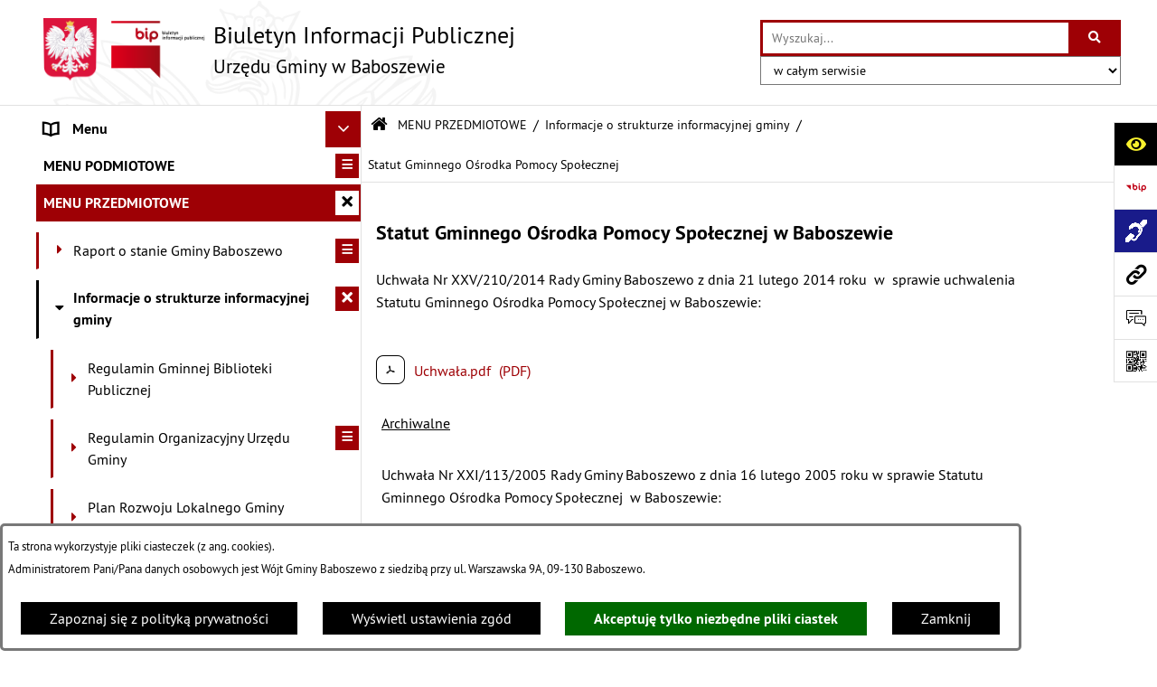

--- FILE ---
content_type: text/html; charset=utf-8
request_url: https://www.bip.gminababoszewo.pl/395,statut-gminnego-osrodka-pomocy-spolecznej
body_size: 62292
content:
<!DOCTYPE html>
<HTML LANG="pl" DIR="ltr">
<HEAD>
<BASE href="https://www.bip.gminababoszewo.pl/">
<META HTTP-EQUIV="content-type" CONTENT="text/html; charset=utf-8">
<META NAME="description" CONTENT="Biuletyn Informacji Publicznej Urzędu Gminy w Baboszewie">
<META NAME="keywords" CONTENT="Biuletyn Informacji Publicznej Urzędu Gminy w Baboszewie BIP Baboszewo">
<META NAME="robots" CONTENT="index,follow,archive">
<META NAME="generator" CONTENT="bip.net v7.32 | extranet internet creator | www.extranet.pl">
<META NAME="viewport" CONTENT="width=device-width, initial-scale=1">
<TITLE>Statut Gminnego Ośrodka Pomocy Społecznej | BIULETYN INFORMACJI PUBLICZNEJ Urzędu Gminy w Baboszewie</TITLE>
<LINK REL="manifest" HREF="https://www.bip.gminababoszewo.pl/manifest.webmanifest">
<LINK REL="stylesheet" HREF="css,css/system_default.css" MEDIA="all" TYPE="text/css" INTEGRITY="sha256-+NesxqEGT2Mnb5VXyW96eR1d8I49837uL19TfRVNQSE=" CROSSORIGIN="anonymous">
<LINK REL="stylesheet" HREF="css,css/print.css" MEDIA="print" TYPE="text/css" INTEGRITY="sha256-Qlz0DVdb8K1GlbtsuapZOdSeQ+7IYY8ELlghlHFDH8w=" CROSSORIGIN="anonymous">
<LINK REL="stylesheet" HREF="https://www.bip.gminababoszewo.pl/css,skory/default/style.css" MEDIA="all" TYPE="text/css">
<LINK REL="icon" HREF="https://www.bip.gminababoszewo.pl/favicon.ico" TYPE="image/x-icon">
<LINK REL="search" HREF="https://www.bip.gminababoszewo.pl/redir,opensearch?jezyk=1" TYPE="application/opensearchdescription+xml">
<LINK REL="home" HREF="https://www.bip.gminababoszewo.pl/">
<LINK REL="stylesheet" HREF="css,js/fancybox3/jquery.fancybox.min.css" MEDIA="all" TYPE="text/css" INTEGRITY="sha256-Vzbj7sDDS/woiFS3uNKo8eIuni59rjyNGtXfstRzStA=" CROSSORIGIN="anonymous">
<LINK REL="stylesheet" HREF="css,js/datatables/jquery.datatables.css" MEDIA="all" TYPE="text/css" INTEGRITY="sha256-LBdcGBvtLXuOq7xLyqkjsKqZ1ncoD7jBKAtoJEa/33k=" CROSSORIGIN="anonymous">
<LINK REL="stylesheet" HREF="css,js/bootstrap-datetimepicker/bootstrap-datetimepicker.css" MEDIA="all" TYPE="text/css" INTEGRITY="sha256-BN3xkkUFZ6aN6GI2rfwo9QnkBljHohaWaA4rAfyiU8k=" CROSSORIGIN="anonymous">
<LINK REL="stylesheet" HREF="css,webfonts/system-font/css/system-icons.css" MEDIA="all" TYPE="text/css" INTEGRITY="sha256-k6tC61qLyGp4U7JO67Yn6ETh0f1sHJP4P7ZynCl5x88=" CROSSORIGIN="anonymous">
<LINK REL="stylesheet" HREF="css,webfonts/system-font/css/system-icons-codes.css" MEDIA="all" TYPE="text/css" INTEGRITY="sha256-l5SylbTnc/8xFKz3vgTmbUzNEGLTerC/CcyK4Q27Ow8=" CROSSORIGIN="anonymous">
<LINK REL="stylesheet" HREF="css,webfonts/system-filetypes/css/style.css" MEDIA="all" TYPE="text/css" INTEGRITY="sha256-SLQmC9y3RqHCRRMqS7Jp5stGydJiNOnhiF5IF1IqFkM=" CROSSORIGIN="anonymous">
<LINK REL="image_src" HREF="https://www.bip.gminababoszewo.pl/jpg,skory/site_thumb.jpg">
<LINK REL="stylesheet" HREF="css,skory/js/malihu-custom-scrollbar/jquery.mCustomScrollbar-STRICT.css" MEDIA="screen" TYPE="text/css" INTEGRITY="sha256-Lhi9tLTMJgvUTGrrolMU5fofxyrum6k7ZJ9VSJPx3jQ=" CROSSORIGIN="anonymous">
<SCRIPT SRC="redir,load_javascripts" INTEGRITY="sha256-72roB4je/6OEcLQveiqqLrT6EAX7TB9/mn4WvWoEM8Q=" CROSSORIGIN="anonymous"></SCRIPT>
<SCRIPT SRC="js,skory/js/media.match.min.js"></SCRIPT>
<SCRIPT SRC="js,skory/js/enquire.min.js"></SCRIPT>
<SCRIPT SRC="js,skory/js/focus-visible/focus-visible.js" INTEGRITY="sha256-KV3ikiJBtCOD3ic0rXHVgc+xz+C1aKdSpiAXp9DRSXc=" CROSSORIGIN="anonymous"></SCRIPT>
<SCRIPT SRC="js,skory/js/malihu-custom-scrollbar/jquery.mousewheel.min.js" INTEGRITY="sha256-jnOjDTXIPqall8M0MyTSt98JetJuZ7Yu+1Jm7hLTF7U=" CROSSORIGIN="anonymous"></SCRIPT>
<SCRIPT SRC="js,skory/js/malihu-custom-scrollbar/jquery.mCustomScrollbar.min.js" INTEGRITY="sha256-fa+00jUVlKxQh/Vg7XfuK8u8VcTSDKNJg2wgf0QoWNc=" CROSSORIGIN="anonymous"></SCRIPT>
<SCRIPT SRC="js,skory/js/jquery.OpenHideBox.js" INTEGRITY="sha256-N6Vj5wprOqZKchixSjwoR4AGJu/ZWFenKwJl49+iHhk=" CROSSORIGIN="anonymous"></SCRIPT>
<SCRIPT SRC="js,skory/js/jquery.cookie.min.js" INTEGRITY="sha256-PIoKiDU9vCSJX4V+VKrrSC4jcxDRFsMH16HPcvLNnYI=" CROSSORIGIN="anonymous"></SCRIPT>
<SCRIPT SRC="js,skory/js/jquery.carouFredSel-6.2.1-packed.js" INTEGRITY="sha256-mTD04my0ZsG5lB9lxbYo5UjZFMQV2IV7FDNWJk+zSFU=" CROSSORIGIN="anonymous"></SCRIPT>
<SCRIPT SRC="js,skory/js/jquery.touchSwipe.min.js" INTEGRITY="sha256-O/B0wnlR7cxw5dKU3th960rRH/zdbwuEWqu90RX8hW0=" CROSSORIGIN="anonymous"></SCRIPT>
<SCRIPT SRC="js,skory/js/enquire.min.js" INTEGRITY="sha256-qje9y3Q4Ju7NrlxdF3/H1lUjQPG0N4/6qcgrLGERQAs=" CROSSORIGIN="anonymous"></SCRIPT>
<SCRIPT><!--//--><![CDATA[//><!--
function dataTablesInit(selector){
	var counter=0;
	var objectsTable=new Array;
	$(selector).each(function(){
		var isSort = $(this).is('.sortuj,.sortable');
		var isSzukaj = $(this).hasClass('szukaj');
		var isWszystko = $(this).hasClass('wszystko');
		var isNieInfo = $(this).hasClass('nieinfo'); // działa jedynie na wykazach stronicowanych
		if ($('thead th.sortasc, thead th.sortdesc', this).length==0) {
			_order=[];
		} else {
			_order=[
				[
					($('thead th.sortasc, thead th.sortdesc', this).index()),
					(($('thead th.sortdesc', this).length==0) ? 'asc' : 'desc')
				]
			];
		}
		objRef=$(this).DataTable({
			'oLanguage': {
				'sUrl': 'txt,js/datatables/lang/1.txt'
			},
			'responsive': true,
			'bSortClasses': false,
			'bPaginate': !isWszystko,
			'iDisplayLength': isWszystko ? -1 : 25,
			'bInfo': (!isWszystko && !isNieInfo),
			'bFilter': isSzukaj,
			'sDom': 'Rlfrtip',
			'bSort': isSort,
			'order': _order,
			'stateSave': true,
			'fnDrawCallback': function(oSettings, json) {
				// wyłączenie sortowania/wyszukiwania dla kolumn <th> z klasą nosort/nosearch
				$(this).find('thead th').each( function (key, value) {
					if ($(this).hasClass('nosort')) {
						oSettings.aoColumns[key].bSortable=false;
						$(this).removeClass(oSettings.oClasses.sSortAsc+' '+oSettings.oClasses.sSortDesc+' '+oSettings.aoColumns[key].sSortingClass);
						$(this).addClass( oSettings.oClasses.sSortableNone );
					}
					if ($(this).hasClass('nosearch')) {
						oSettings.aoColumns[key].bSearchable=false;
					}
				} );
			}
		});
		objectsTable[counter]=objRef;
		counter++;
	});
	return objectsTable;
}
function UserConsentShow() {
			$.fancybox.close();
			$.fancybox.open({
				src: '#user_consentBox',
				type: 'inline'
			});
		}
function UserConsentClose() {
			$.fancybox.close();
		}
function isDefaultFontSize() {
        return ($('#mainWrapper.fontsize_big').length > 0 || $('#mainWrapper.fontsize_bigger').length > 0 ) ? false : true;
    }
function SendFeedBack(frm) {
                                    $(this).html('');
                                    var filter = /(([a-zA-Z0-9_.-])+@(([a-zA-Z0-9-])+.)+([a-zA-Z0-9]{2,4})+)/;
                                    if (frm.elements['feedback_nick'].value=='') { frm.elements['feedback_nick'].focus(); return false; }
                                    if (!filter.test(frm.elements['feedback_email'].value)) { frm.elements['feedback_email'].focus(); return false; }
                                    if (frm.elements['feedback_remarks'].value=='') { frm.elements['feedback_remarks'].focus(); return false; }
                                    if (!frm.elements['feedback_zgoda'].checked) { frm.elements['feedback_zgoda'].focus(); return false; }
                                    if (!frm.elements['feedback_zgoda_email'].checked) { frm.elements['feedback_zgoda_email'].focus(); return false; }

                                    $.ajax({
                                        url: './redir,feedback?jezyk=1',
                                        type: 'POST',
                                        cache: false,
                                        data: $(frm).serializeArray(),
                                        context: $('#FeedbackResults'),
                                        beforeSend: function(xhr) {
                                            $(this).html('Przetwarzanie żądania...');
                                            $(frm).find('input, select, textarea').prop('disabled', true);
                                        },
                                        success: function(data){
                                            $(frm).find('input, select, textarea').removeAttr('disabled');
                                            if (data=='200') {
                                                $(frm).each(function(){ this.reset(); });
                                                $('#FeedbackFormContent').html(
                                                    '<p class="center">'+
                                                    'Dziękujemy za przesłanie zgłoszenia.<br><br>'+
                                                    '<a href="javascript:void(null);" onclick="jQuery.fancybox.close();">Zamknij okno<'+'/a>'+
                                                    '<'+'/p>'
                                                );
                                            } else {
                                                $(this).html('Wystąpił błąd! Sprawdź dane w formularzu i spróbuj ponownie.');
                                            }
                                        },
                                        error: function(xhr, ajaxOptions, thrownError){
                                            $(frm).find('input, select, textarea').removeAttr('disabled');
                                            $(this).html('Wystąpił błąd ('+thrownError+')! Próbuj ponownie.');
                                        }
                                    });
                                    return false;
                                }
function showHideSection(selector, time) {
                            time = typeof time !== 'undefined' ? time : 500;

                            $(selector).on('click',function(e){
                                e.preventDefault();

                                // save hidden
                                var id = $(this).parent().parent().attr('id');

                                if($(this).hasClass('collapsed')) {
                                    if (bipSections.indexOf(id) >= 0){
                                        bipSections.splice(bipSections.indexOf(id), 1);
                                    }
                                } else {
                                    if (bipSections.indexOf(id) == -1){
                                        bipSections.push(id);
                                    }
                                }

                                $.cookie(
                                    'bipSections',
                                    JSON.stringify(bipSections),
                                    {
                                        SameSite: 'Strict'
                                    }
                                );

                                // show/hide
                                $(this).toggleClass('collapsed');
                                $('.indicator.ikona', this).toggleClass('icon-angle-down icon-angle-right');
                                $(this).parents('.wrapperSection')
                                    .find('.boxjs')
                                        .stop(true, false)
                                        .slideToggle(time);

                                let aria_label = ($(this).hasClass('collapsed')) ? $(this).attr('aria-label').replace(/^Ukryj/, 'Wyświetl') : $(this).attr('aria-label').replace(/^Wyświetl/, 'Ukryj');
                                let aria_expanded = ($(this).hasClass('collapsed')) ? 'false' : 'true';

                                $(this)
                                    .attr('aria-label', aria_label)
                                    .attr('aria-expanded', aria_expanded);
                            });
                        }
function menuSectionDummyRecalculate() {
                                var width = ($(window).width() - 1200)/2;
                                width = Math.round(width);

                                if (width < 0) {
                                    width = 0;
                                }
                                $('#wrapperSectionMenu .header .dummy').css({
                                    'width' : width+'px',
                                    'left' : -width+'px'
                                });
                            }
function bannersDummyRecalculate() {
                            var width = ($(window).width() - 1200)/2;
                            width = Math.round(width);

                            if (width < 0) {
                                width = 0;
                            }
                            $('#wrapperSectionBannersLeft .dummy').css({
                                'width' : width+'px',
                                'left' : -width+'px'
                            });
                        }
function sectionNavDummyRecalculate() {
                                    var width = ($(window).width() - 1200)/2;
                                    width = Math.round(width);

                                    if (width < 0) {
                                        width = 0;
                                    }
                                    $('#wrapperSectionNav .dummy').css({
                                        'width' : width+'px',
                                        'right' : -width+'px'
                                    });
                                }
function menuShrink() {
			var scroll = $(window).scrollTop();
			var menu = $('#wrapperSectionHeader');
			var menuDummy = $('#wrapperSectionHeaderDummy');
			if (scroll == 0 && menu.hasClass('small')) {
				menu.removeClass('small');
				menuDummy.removeClass('small');
			}

			if (scroll > 0 && !menu.hasClass('small')) {
				menu.addClass('small');
				menuDummy.addClass('small');
			}
		}
		function wrapperSectionHeaderRecalculateHeight() {
			var _height=$('#wrapperSectionHeader').height();
			$('#wrapperSectionHeaderDummy').height(_height);
		}
window.onload = function(e) { 
if (window.location.hash.length>1) {
        var offset = $('#wrapperSectionHeader').height();
        if (
            typeof(window.matchMedia)!='undefined' &&
            window.matchMedia('screen and (max-width: 1200px)').matches
        ) {
            offset = 0;
        }
        scrollToSection(window.location.hash, offset, 500);
    }

		var gotoTopShow = 0;
		var lastScrollTop = 0;

		/**
		 * show/hide goto top button depending on scroll direction
		 */
		function gotoTop() {
			var scrollTop = $(this).scrollTop();
			var $gotoTop=$('#wrapperSectionGotoTop .gotoTop a');

			if (Math.abs(scrollTop - lastScrollTop) > 50) {

				// downscroll code
				if (scrollTop > lastScrollTop){
					if(gotoTopShow==0) {
						$gotoTop.toggleClass('show');
						gotoTopShow=1;
					}
				}
				// upscroll code
				else {
					if(gotoTopShow==1) {
						$gotoTop.toggleClass('show');
						gotoTopShow=0;
					}
				}

				lastScrollTop = scrollTop;

			}
		}

		// bind to scroll event
		$(window).on('scroll', gotoTop);

		// click goto top button action
		$('#wrapperSectionGotoTop .gotoTop a').on('click',function(e){
			e.preventDefault();
			scrollToSection('body', 0, 500);
			$(this).blur();
		});
	
 }
//--><!]]></SCRIPT>
<STYLE><!--/*--><![CDATA[/*><!--*/
html,body,select,input,textarea,button { font-size: 16px; }
.predef { font-size: 1.4em; }

					.kalendarium_wydarzenie-wykaz-pozycja {
						width: 33.3333%;
						box-sizing: border-box;
						padding: 10px;
						float: left;
						display: block;
					}

					.kalendarium_wydarzenie-wykaz-pozycja a {
						height: 20em;
						background-color: #eaeaea;
						background-color: rgba(0, 0, 0, 0.05);
						background-image: url('jpg,skory/site_thumb.jpg');
					}

					.kalendarium_wydarzenie-wykaz-link-box {
						position: absolute;
						background-color: #000;
						background-color: rgba(0, 0, 0, 0.7);
					}

					.kalendarium_obrazek {
						position: relative;
						background-image: url('../jpg,skory/site_thumb.jpg');
						background-position: center;
						background-repeat: no-repeat;
						background-size: cover;
					}

					.kalendarium_obrazek_a {
						position: absolute;
						top: 0;
						bottom: 0;
						left: 0;
						right: 0;
					}

					.kalendarium_wydarzeniecol {
						background-color: #000;
						background-color: rgba(0, 0, 0, 0.56);
					}

					.kalendarium_linki li,
					.kalendarium_zalaczniki li {
						overflow: hidden;
						text-overflow: ellipsis;
						white-space: nowrap;
						max-width: 300px;
					}

					@media screen and (max-width: 1024px) {

						.kalendarium_wykaz_wydarzen .kalendarium_wydarzenie-wykaz-pozycja {
							width: 50%;
						}

					}

					@media screen and (max-width: 568px) {

						.kalendarium_wyszukiwarka input {
							width: auto !important;
						}

						.kalendarium_wydarzenie-wykaz-pozycja {
							width: auto;
							float: none;
						}

						.kalendarium_wydarzeniebox .kalendarium_wydarzenie_table,
						.kalendarium_wydarzeniebox .kalendarium_obrazek_box,
						.kalendarium_wydarzeniebox .kalendarium_wydarzenie_info_box {
							display: block;
							width: auto;
						}

					}
				
.contactWidth3333 {width:33.33%;}
@media (prefers-color-scheme: dark) {
#wrapperSectionWCAG li._option_darkmode_switch_off { display: block !important; }


		html,
		body,
		.shortcut-box__link,
		#wrapperSectionStickyIcons .button,
		#wrapperSectionStickyIcons .contentHide .btn-close,
		#wrapperSectionStickyIcons .button .button_text_hide,
		.fontsize_big #wrapperSectionStickyIcons .button .button_text_hide,
		.fontsize_bigger #wrapperSectionStickyIcons .button .button_text_hide,
		#wrapperSectionSearch input:hover,
		#wrapperSectionSearch button:hover,
		#wrapperSectionSearch .searchPlace_select,
		#fotokodBox .close a,
		#wrapperSectionMenu .menu .item0:hover ~ .btn-toggle,
		#wrapperSectionMenu .menu .item0.selected ~ .btn-toggle,
		#wrapperSectionPoll .ankieta_submit_button:hover,
		#wrapperSectionNewsletter .inputEmail,
		#wrapperSectionNewsletter .inputSubmit:hover,
		#wrapperSectionIntranet input[type=text],
		#wrapperSectionIntranet input[type=password],
		#wrapperSectionIntranet button[type=submit]:hover,
		#wrapperSectionIntranet button[type=reset]:hover,
		#wrapperSectionIntranet input[type=submit]:hover,
		#wrapperSectionIntranet input[type=reset]:hover,
		#wrapperSectionCalendar .kalendarium2_tab .kalendarium2_dzis,
		#wrapperSectionCalendar .kalendarium2_tab .kalendarium2_header_weekend,
		#wrapperSectionCalendar .kalendarium2_tab .kalendarium2_weekend,
		#wrapperSectionPageContent input:hover,
		#FeedbackLinkBox input:hover,
		#wrapperSectionPageContent textarea:hover,
		#FeedbackLinkBox textarea:hover,
		.fancybox-content,
		table.tabela_krawedzie caption,
		#wrapperSectionPageContent .dataTables_filter label input,
		.user_info_button, .user_consent_button {
			color: #fff;
			background-color: #000;
		}

		#wrapperSectionContent .column .dark .header a,
		#wrapperSectionStickyIcons .button .button_text_hide,
		#wrapperSectionStickyIcons .contentHide .btn-close:hover,
		#wrapperSectionSearch #searchSubmit:hover,
		#fotokodBox .close a:hover,
		#wrapperSectionGotoUrl a:hover,
		#wrapperSectionPoll .ankieta_submit_button,
		#wrapperSectionNewsletter .inputSubmit,
		#wrapperSectionIntranet button[type=submit],
		#wrapperSectionIntranet button[type=reset],
		#wrapperSectionIntranet input[type=submit],
		#wrapperSectionIntranet input[type=reset],
		#wrapperSectionCalendar .kalendarium2_tab .kalendarium2_wydarzenia a,
		#wrapperSectionQuickLinks a:hover,
		#wrapperSectionImportantNews .btn__button:hover,
		.user_info_refuse_button, .user_info_accept_button,
		.user_consent_refuse_button, .user_consent_accept_button {
			color: #000;
			background-color: #fff;
		}

		#wrapperSectionStickyIcons .button.wcag {
			background-color: #F8F12E;
			color: #000;
		}
		#wrapperSectionStickyIcons .button.wcag:focus {
			background-color: #000;
			color: #F8F12E;
		}

		#wrapperSectionStickyIcons .button.jezyk_migowy,
		#wrapperSectionStickyIcons .button.gluchoniemi {
			background-color: #fff;
			color: #191b8a;
		}

		#wrapperSectionStickyIcons .button.jezyk_migowy,
		#wrapperSectionStickyIcons .button.jezyk_migowy:focus,
		#wrapperSectionStickyIcons .button.gluchoniemi,
		#wrapperSectionStickyIcons .button.gluchoniemi:focus {
			background-color: #191b8a;
			color: #fff;
		}
		

		.js-focus-visible .focus-visible {
			outline-color: #fff;
		}

		#wrapperSectionHeader .header a,
		#wrapperBipTop .bip,
		#wrapperSectionSearch #searchInput:hover,
		#wrapperSectionMenu .menu a,
		#wrapperSectionMenu .menu1 .item1:hover .ikona,
		#wrapperSectionMenu .menu1 .item1.selected .ikona,
		#importantSites .promo_box_link,
		#importantSites .promo_box_link:hover .ikona,
		.column #wrapperSectionBannersLeft .box,
		#wrapperSectionCalendar .boxList,
		#wrapperSectionNav a,
		#wrapperSectionNav li > span.last,
		#wrapperSectionImportantNews .btn__button,
		#wrapperSectionContact a,
		#wrapperSectionTagCloud a,
		#wrapperSectionFooter a,
		#wrapperSectionPageContent fieldset,
		#wrapperSectionSiteMetrics,
		#wrapperSectionStickyIcons .contentHide,
		#FeedbackLinkBox,
		#FeedbackLinkBox fieldset,
		#fotokodBox,
		.zaloba #wrapperBipTop .bip .ikona,
		.zaloba #wrapperSectionStickyIcons .button.bip,
		.dataTables_filter label {
			color: #fff;
		}

		#wrapperSectionGrafika .goToContent button:hover,
		#wrapperSectionContent .column .header .headerBtn:hover,
		#wrapperSectionContent .column .dark .box,
		#wrapperSectionStickyIcons .contentHide,
		.fontsize_big #wrapperSectionStickyIcons .stickyIconsButton:hover,
		.fontsize_bigger #wrapperSectionStickyIcons .stickyIconsButton:hover,
		#wrapperSectionMenu .menu .item0.selected:hover,
		#wrapperSectionPoll .ankieta_wyniki_odpowiedz,
		#wrapperSectionCalendar.dark .kalendarium2_tab .kalendarium2_weekend.kalendarium2_dzis,
		#wrapperSectionGotoTop .gotoTop a:hover,
		#wrapperSectionPageContent input[type=submit]:hover,
		#wrapperSectionPageContent input[type=reset]:hover,
		#FeedbackLinkBox input[type=submit]:hover,
		#wrapperSectionPageContent button:hover,
		#FeedbackLinkBox button:hover,
		.b-bottom .carousel__nav-btn:hover {
			background-color: #fff;
		}

		.shortcut-box__link,
		#wrapperSectionSearch #searchSubmit:hover,
		#wrapperSectionNewsletter .inputEmail:hover,
		#wrapperSectionIntranet input[type=text]:hover,
		#wrapperSectionIntranet input[type=password]:hover,
		#wrapperSectionPageContent input:hover,
		#FeedbackLinkBox input:hover,
		#wrapperSectionPageContent textarea:hover,
		#FeedbackLinkBox textarea:hover,
		.user_info_button, .user_consent_button {
			border-color: #fff;
		}

		#wrapperSectionMenu .menu1 .item1:hover,
		#wrapperSectionMenu .menu1 .item1.selected,
		#importantSites .promo_box_link:hover {
			border-left-color: #fff;
		}

		#wrapperSectionMenu .menu1 .item1:hover,
		#importantSites .promo_box_link:hover,
		#wrapperSectionQuickLinks a {
			border-bottom-color: #fff;
		}

		#wrapperSectionContact .wrapperContent {
			background-color: transparent;
		}

		@media screen and (max-width: 768px) {
			#wrapperSectionStickyIcons .stickyIconsButton:hover {
				background-color: #fff;
			}
		}
		

		#wrapperSectionHeader,
		#wrapperSectionStickyIcons .contentHide.contentHideFullHeight,
		.fontsize_big #wrapperBipTop,
		.fontsize_bigger #wrapperBipTop,
		#wrapperSectionSearch #searchInput,
		#fotokodBox,
		#wrapperSectionPoll .ankieta_wyniki_reszta,
		#wrapperSectionCalendar .kalendarium2_caption .kalendarium2_poprzedni_a:hover::before,
		#wrapperSectionCalendar .kalendarium2_caption .kalendarium2_nastepny_a:hover::before,
		#wrapperSectionCalendar .kalendarium2_tab .kalendarium2_wydarzenia.kalendarium2_dzis a,
		#FeedbackLinkBox {
			background-color: #000;
		}

		#wrapperSectionImportantNews .header,
		#wrapperSectionGotoUrl a,
		#wrapperSectionSearch #searchSubmit,
		#wrapperSectionGrafika .goToContent button,
		#wrapperSectionContent .column .header .headerBtn,
		#wrapperSectionContent .column .box,
		.fontsize_big #wrapperSectionStickyIcons .stickyIconsButton,
		.fontsize_bigger #wrapperSectionStickyIcons .stickyIconsButton,
		#wrapperSectionSearch input,
		#wrapperSectionMenu .btn-toggle,
		#wrapperSectionMenu .menu .item0:hover,
		#wrapperSectionMenu .menu .item0.selected,
		.fontsize_big #wrapperSectionMenu .headerBtn-mobile,
		.fontsize_bigger #wrapperSectionMenu .headerBtn-mobile,
		#wrapperSectionNewsletter a,
		#wrapperSectionIntranet a,
		#wrapperSectionCalendar .kalendarium2_caption a,
		#wrapperSectionCalendar .kalendarium2_tab .kalendarium2_weekend.kalendarium2_dzis,
		#wrapperSectionCalendar .kalendarium2_tab .kalendarium2_weekend.kalendarium2_dzis a,
		.fontsize_big #wrapperSectionNav > h2,
		.fontsize_bigger #wrapperSectionNav > h2,
		#wrapperSectionGotoTop .gotoTop a,
		#wrapperSectionPageContent input[type=submit],
		#wrapperSectionPageContent input[type=reset],
		#FeedbackLinkBox input[type=submit],
		#wrapperSectionPageContent button,
		#FeedbackLinkBox button,
		.b-bottom .carousel__nav-btn {
			color: #000;
		}

		#wrapperSectionCalendar .kalendarium2_caption .kalendarium2_poprzedni_a::before,
		#wrapperSectionCalendar .kalendarium2_caption .kalendarium2_nastepny_a::before,
		#wrapperSectionGotoTop .gotoTop a {
			border-color: #000;
		}

		.fontsize_big #wrapperSectionStickyIcons .wrapperSectionStickyIconsBox,
		.fontsize_bigger #wrapperSectionStickyIcons .wrapperSectionStickyIconsBox,
		.fontsize_big #wrapperSectionMenu .box_menu,
		.fontsize_bigger #wrapperSectionMenu .box_menu {
			background-color: rgba(0, 0, 0, 0.9);
		}

		@media screen and (max-width: 768px) {

			#wrapperSectionStickyIcons .wrapperSectionStickyIconsBox,
			#wrapperSectionMenu .box_menu {
				background-color: rgba(0, 0, 0, 0.9);
			}
			#wrapperBipTop {
				background-color: #000;
			}
			#wrapperSectionStickyIcons .stickyIconsButton,
			#wrapperSectionMenu .headerBtn-mobile {
				color: #000;
			}
		}

		@media screen and (max-width: 568px) {
			#wrapperSectionNav > h2 {
				color: #000;
			}
		}
		

			#wrapperSectionQuickLinks {
				background-color: #d2d2d2;
			}

			#wrapperSectionGrafika .goToContent button:hover > span:last-child,
			#wrapperSectionContent .column .dark .header a,
			#wrapperSectionCalendar.dark .kalendarium2_caption,
			.zaloba #wrapperSectionGrafika .goToContent button:hover > span:last-child,
			.zaloba #wrapperSectionContent .column .dark .header a,
			.zaloba #wrapperSectionContent .column .dark .header .ikona,
			.zaloba #wrapperSectionCalendar.dark .kalendarium2_caption {
				border-color: #d2d2d2;
			}
			

			#StopkaPozycjonujaca {
				color: #aaa !important;
			}
			

			#wrapperSectionContent .aside::after,
			#wrapperSectionContent .mainContent::after,
			.szukaj_belka_fraza {
				background-color: #1e1e1e;
			}
			
			#wrapperSectionHeader {
				border-bottom-color: #1e1e1e;
			}
			#wrapperSectionStickyIcons .button .ikona,
			#wrapperSectionStickyIcons .contentHide.contentHideFullHeight,
			#wrapperSectionStickyIcons .contentHide .btn-close-wrapper,
			#fotokodBox.slideVisible,
			#fotokodBox .close,
			#wrapperSectionMenu .menu .menuItemSeparator,
			#importantSites.slideVisible,
			#wrapperSectionBannersLeft .dummy,
			#wrapperSectionNav,
			#wrapperSectionNav .dummy,
			#wrapperSectionImportantNews .box,
			.wrapperSectionContentBox .box,
			.wrapperSectionContentBox .metryka_li,
			#FeedbackLinkBox.slideVisible {
				border-color: #1e1e1e;
			}
			

			.szukaj_belka,
			#wrapperSectionSearch #searchInput:hover,
			#wrapperSectionBannersLeft .dummy,
			#wrapperSectionCalendar .boxList,
			.system_metryka .system_metryka_pozycja:nth-child(odd),
			.rejestr_zmian_tresc li:nth-of-type(2n+1),
			#wrapperSectionContact,
			#wrapperSectionQuickLinks,
			.zaloba .szukaj_belka,
			.zaloba #wrapperSectionSearch #searchInput:hover,
			.zaloba #wrapperSectionBannersLeft .dummy,
			.zaloba #wrapperSectionCalendar .boxList,
			.zaloba #wrapperSectionContact {
				background-color: #060606;
			}
			

			.red {
				color: #e61e21;
			}
			.przetargi_przebieg,
			.przetargi_tytul,
			.przetargi_lista_pozycja_parzysta {
				background-color: #070707;
			}
			.przetargi_lista_pozycja_nieparzysta {
				background-color: #171717;
			}
			.rejestr_zmian_naglowek {
				background-color: #000;
			}
			.search__tips, .search__link {
				color: #fff;
				background-color: #000;
				border-color: #fff;
			}
			.tip__link,
			.tip__url,
			.tip__snippet {
				color: #fff;
			}
			.tip__link:focus, .tip__link:hover {
				color: #000;
				background-color: #e8e8e8;
			}
			.tip__link:focus .tip__url, .tip__link:hover .tip__url,
			.tip__link:focus .tip__snippet, .tip__link:hover .tip__snippet {
				color: #000;
			}
			

			#wrapperSectionWCAG li a {
				color: #000;
				background-color: #f8f12e;
			}
			#wrapperSectionWCAG li a:focus,
			#wrapperSectionWCAG li a:hover {
				color: #f8f12e;
				background-color: #000;
			}

			#wrapperSectionStickyIcons .button.bip {
				color: #fff;
			}

			#mainWrapper.skora_zaloba #wrapperSectionHeader .header .zaloba span {
				background-image: url('../../png,skory/default/images/kir-white.png');
			}

			.wrapperSectionContentBox .metryka_li .metryczka_obiektu_sekcja:nth-child(2n+1) {
				background-color: #0d0d0d;
			}
			
}
@media (prefers-color-scheme: dark) {
.wyroznienie { color: #E61E21 !important; }
#StopkaPozycjonujaca a { color: #E61E21 !important; }
a:focus,
		input:focus,
		textarea:focus,
		button:focus {
			outline-color: #E61E21;
		}
#PageContent a,
		#wrapperSectionBannersLeft .box a,
		.news_wyswietl_wiecej_link,
		.szukaj_wyswietl_wiecej_link,
		.wyswietl_wiecej_link,
		.wyswietl_wstecz_link,
		#wrapperSectionCalendar .kalendarium2_tab .kalendarium2_wydarzenia.kalendarium2_dzis a,
		#wrapperSectionCalendar .boxList a,
		#wrapperSectionNav a:hover,
		#wrapperSectionNav a:focus,
		#wrapperSectionImportantNews a.news_link,
		.wrapperSectionBanners a,
		#wrapperSectionPageContent a,
		.wrapperSectionContentBox a,
		.news_box.news_wyrozniony,
		#wrapperSectionMenu .menu1 .item1 .ikona,
		#importantSites .promo_box_link .ikona,
		#wrapperSectionCalendar .kalendarium2_caption .kalendarium2_poprzedni_a:focus::before,
		#wrapperSectionCalendar .kalendarium2_caption .kalendarium2_poprzedni_a:hover::before,
		#wrapperSectionCalendar .kalendarium2_caption .kalendarium2_nastepny_a:focus::before,
		#wrapperSectionCalendar .kalendarium2_caption .kalendarium2_nastepny_a:hover::before {
			color: #E61E21;
		}
#wrapperSectionGrafika .goToContent button,
		#wrapperSectionContent .column .header .headerBtn,
		#wrapperSectionContent .column .dark .header .headerBtn:hover .ikona,
		#wrapperSectionContent .column .dark .header .headerBtn:focus .ikona,
		#wrapperSectionContent .column .box,
		#wrapperSectionMenu .menu .item0:hover,
		#wrapperSectionMenu .menu .item0:focus,
		#wrapperSectionMenu .menu .item0.selected,
		#importantSites ul li:nth-child(even) a,
		#wrapperSectionPoll.dark .ankieta_submit_button:hover,
		#wrapperSectionPoll.dark .ankieta_submit_button:focus,
		#wrapperSectionPoll.dark .ankieta_wyniki_odpowiedz,
		#wrapperSectionNewsletter.dark .inputSubmit,
		#wrapperSectionSearch #searchSubmit,
		#wrapperSectionMenu .btn-toggle,
		#wrapperSectionMenu .headerBtn-mobile,
		#wrapperSectionGotoUrl a,
		#wrapperSectionImportantNews .btn__button,
		.b-bottom .carousel__nav-btn {
			background-color: #E61E21;
		}
@media screen and (max-width: 568px) {
			#wrapperSectionSearch > h2,
			#wrapperSectionNav > h2,
			#FeedbackLinkBox h2 {
				background: #E61E21;
			}
		}
#wrapperSectionMenu .menu .item1.current,
		#wrapperSectionSearch #searchInput,
		#wrapperSectionSearch #searchSubmit,
		#wrapperSectionNewsletter.dark .inputEmail:hover,
		#wrapperSectionNewsletter.dark .inputEmail:focus,
		#wrapperSectionIntranet.dark input[type=text]:focus,
		#wrapperSectionIntranet.dark input[type=password]:focus,
		#wrapperSectionIntranet.dark input[type=text]:hover,
		#wrapperSectionIntranet.dark input[type=password]:hover {
			border-color: #E61E21;
		}
#wrapperSectionStickyIcons .button,
		#wrapperSectionMenu .menu1 .item1,
		#importantSites .promo_box_link {
			border-left-color: #E61E21;
		}
#wrapperSectionIntranet.dark button[type=submit]:hover,
		#wrapperSectionIntranet.dark button[type=reset]:hover,
		#wrapperSectionIntranet.dark input[type=submit]:hover,
		#wrapperSectionIntranet.dark input[type=reset]:hover,
		#wrapperSectionIntranet.dark input[type=submit]:focus,
		#wrapperSectionIntranet.dark input[type=reset]:focus,
		#wrapperSectionCalendar .kalendarium2_tab .kalendarium2_weekend.kalendarium2_dzis,
		#wrapperSectionCalendar.dark .kalendarium2_tab .kalendarium2_wydarzenia a,
		#wrapperSectionCalendar .kalendarium2_tab .kalendarium2_weekend.kalendarium2_dzis a,
		#wrapperSectionImportantNews .header,
		#wrapperSectionSiteMetrics,
		#wrapperSectionGotoTop .gotoTop a,
		#wrapperSectionPageContent input[type=submit],
		#wrapperSectionPageContent input[type=reset],
		#FeedbackLinkBox input[type=submit],
		#wrapperSectionPageContent button,
		#FeedbackLinkBox button {
			background-color: #E61E21;
		}
#wrapperSectionStickyIcons .stickyIconsButton {
			background-color: #E61E21;
		}
.js-focus-visible .user_info_button.focus-visible,
		.js-focus-visible .user_consent_button.focus-visible {
			outline-color: #E61E21 !important;
		}
		.fancybox-container a {
			color: #E61E21;
		}
}
@media (prefers-color-scheme: dark) {
#wrapperSectionGrafika .goToContent button > span:last-child {
			border-left-color: #FF2125;
		}
#wrapperSectionContent .column .box {
			border-top-color: #FF2125;
		}
#wrapperSectionContent .column .header a.headerLink {
			border-bottom-color: #FF2125;
			border-top-color: #FF2125;
		}
#wrapperSectionContent .column .header .ikona {
			border-left-color: #FF2125;
		}
#wrapperSectionContent .column .dark .header a:hover,
		#wrapperSectionContent .column .dark .header a:focus {
			border-color: #FF2125;
		}
#wrapperSectionCalendar .kalendarium2_caption {
			border-bottom-color: #FF2125;
		}
}
@media (prefers-color-scheme: dark) {
#wrapperSectionHeader .header .logoBIP.logo-wariant-podstawowy { background-image: url('png,skory/default/images/logoBIP-kontra.png'); }
#wrapperSectionHeader .header .logoBIP.logo-wariant-pomniejszenie1 { background-image: url('png,skory/default/images/logoBIP-pomniejszenie1-kontra.png'); }
#wrapperSectionHeader .header .logoBIP.logo-wariant-pomniejszenie2 { background-image: url('png,skory/default/images/logoBIP-pomniejszenie2-kontra.png'); }
#wrapperSectionHeader .header .logoBIP.logo-wariant-uproszczenie { background-image: url('png,skory/default/images/logoBIP-uproszczenie-kontra.png'); }
.mCS-minimal-dark.mCSB_scrollTools .mCSB_dragger .mCSB_dragger_bar { background-color: rgba(255,255,255,0.2) !important; }
}

			html,
			body,
			button,
			input,
			select,
			textarea {
				font-family: 'Verdana', 'PT Sans' !important;
			}
		
/*]]>*/--></STYLE>
</HEAD>
<BODY class="user_info user_consent default subpage">
<section id="user_infoBox" role="alert"><div class="user_infoBox_overlay"></div><form id="user_info_form" action="https://www.bip.gminababoszewo.pl/395,statut-gminnego-osrodka-pomocy-spolecznej" method="post"><div><input type="hidden" name="_user_consent_fp" value="946012"></div><div class="user_infoBox_dialog"><div class="user_infoBox_content"><div class="user_infoBox_header"></div><div class="user_infoBox_content_text"><p>Ta strona wykorzystyje pliki ciasteczek (z ang. <span lang="en">cookies</span>).</p>
<p>Administratorem Pani/Pana danych osobowych jest Wójt Gminy Baboszewo z siedzibą przy ul. Warszawska 9A, 09-130 Baboszewo.</p></div><div class="user_infoBox_content_buttons"><span id="user_info_redirect_buttonBox"><button type="submit" name="_user_info_redirect" value="1" class="user_info_button" id="user_info_redirect_button">Zapoznaj się z polityką prywatności</button></span><span id="user_info_show_profile_buttonBox"><button type="button" class="user_info_button" id="user_info_show_profile_button" aria-controls="user_consentBox">Wyświetl ustawienia zgód</button></span><span id="user_info_accept_buttonBox"><button type="submit" name="_user_consent_all_accept" value="1" class="user_info_button user_info_accept_button" id="user_info_accept_button">Akceptuję tylko niezbędne pliki ciastek</button></span><span id="user_info_closeBox"><button type="button" class="user_info_button user_info_close_button" id="user_info_close">Zamknij</button></span></div></div></div></form></section><section id="user_consentBox" class="system_hide" role="dialog" aria-modal="true" aria-labelledby="user_consentBox_header" aria-describedby="user_consentBox_content_text"><form action="https://www.bip.gminababoszewo.pl/395,statut-gminnego-osrodka-pomocy-spolecznej" method="post" id="user_consent_form"><div><input type="hidden" name="_user_consent_fp" value="946012"></div><h2 class="user_consentBox_header" id="user_consentBox_header">Ustawienia zgód</h2><div class="user_consentBox_content"><div class="user_consentBox_content_text" id="user_consentBox_content_text"></div><div class="user_consentBox_content_consent"><div class="user_consent_item"><p class="user_consent_item_name">Pliki ciastek (z ang. cookies) niezbędne do świadczenia usług drogą elektroniczną</p><p class="user_consent_item_opis">Niezbędne pliki ciastek (z ang. cookies) umożliwiają korzystanie z podstawowych funkcji strony internetowej - bez nich nie byłoby możliwe prawidłowe korzystanie z niniejszej strony internetowej.</p><p class="user_consent_item_opis_dodatkowy"><a href="#_user_consent_system_more" class="user_consent_item_opis_dodatkowy_link" role="button" aria-controls="_user_consent_system_more" aria-haspopup="false" aria-expanded="false" data-expanded-true="schowaj wykaz wykorzystywanych ciasteczek" data-expanded-false="wyświetl wykaz wykorzystywanych ciasteczek"><span>wyświetl wykaz wykorzystywanych ciasteczek</span> <span class="system-icon system-icon-down-open"><!--//--></span></a></p><div id="_user_consent_system_more" class="system_hide user_consent_item_opis_dodatkowy_content"><table class="tabela wszystko" style="border-collapse: collapse; border-width: 1px; border-style: solid; width: 100%; border-spacing: 1px;"><caption><strong>Wykaz wykorzystywanych ciastek</strong></caption>
<thead>
<tr>
<th style="border-width: 1px; padding: 5px; width: 8.46033%;" scope="col">Nazwa ciastka</th>
<th style="border-width: 1px; padding: 5px; width: 10.0368%;" scope="col">Dostawca / domena</th>
<th style="border-width: 1px; padding: 5px; width: 8.67052%;" scope="col">Okres przechowywania</th>
<th style="border-width: 1px; padding: 5px; width: 72.8324%;" scope="col">Opis ciastka</th>
</tr>
</thead>
<tbody>
<tr>
<td style="border-width: 1px; padding: 5px; width: 8.46033%;">_nsid</td>
<td style="border-width: 1px; padding: 5px; width: 10.0368%;">serwer hostingowy / bieżąca domena</td>
<td style="border-width: 1px; padding: 5px; width: 8.67052%;">1 dzień</td>
<td style="border-width: 1px; padding: 5px; width: 72.8324%;">Ciastko generowane przez mechanizm CMS na potrzeby obsługi mechanizmu zabezpieczania przed wywołaniami strony przez np. boty rozsyłające spam.</td>
</tr>
<tr>
<td style="border-width: 1px; padding: 5px; width: 8.46033%;">_cp</td>
<td style="border-width: 1px; padding: 5px; width: 10.0368%;">serwer hostingowy / bieżąca domena</td>
<td style="border-width: 1px; padding: 5px; width: 8.67052%;">365 dni</td>
<td style="border-width: 1px; padding: 5px; width: 72.8324%;">Ciastko zapisywane przez mechanizm CMS na potrzeby obsługi wyrażanych zgód przez użytkownika.</td>
</tr>
<tr>
<td style="border-width: 1px; padding: 5px; width: 8.46033%;">PHPSESSID</td>
<td style="border-width: 1px; padding: 5px; width: 10.0368%;">serwer hostingowy / bieżąca domena</td>
<td style="border-width: 1px; padding: 5px; width: 8.67052%;">sesja</td>
<td style="border-width: 1px; padding: 5px; width: 72.8324%;">Ciastko generowane przez aplikacje oparte na języku PHP (identyfikator ogólnego przeznaczenia używany do obsługi zmiennych sesji użytkownika). Zwykle wartość to liczba generowana losowo, sposób jej użycia może być specyficzny dla witryny, ale dobrym przykładem jest utrzymywanie statusu zalogowanego użytkownika między stronami.</td>
</tr>
<tr>
<td style="border-width: 1px; padding: 5px; width: 8.46033%;">fontsize</td>
<td style="border-width: 1px; padding: 5px; width: 10.0368%;">serwer hostingowy / bieżąca domena</td>
<td style="border-width: 1px; padding: 5px; width: 8.67052%;">30 dni</td>
<td style="border-width: 1px; padding: 5px; width: 72.8324%;">Ciastko generowane przez mechanizm CMS na potrzeby obsługi wielkości wyświetlanej czcionki.</td>
</tr>
<tr>
<td style="border-width: 1px; padding: 5px; width: 8.46033%;">jezyk_www</td>
<td style="border-width: 1px; padding: 5px; width: 10.0368%;">serwer hostingowy / bieżąca domena</td>
<td style="border-width: 1px; padding: 5px; width: 8.67052%;">sesja</td>
<td style="border-width: 1px; padding: 5px; width: 72.8324%;">Ciastko generowane przez mechanizm CMS na potrzeby obsługi wersji językowej strony.</td>
</tr>
<tr>
<td style="border-width: 1px; padding: 5px; width: 8.46033%;">licznikX</td>
<td style="border-width: 1px; padding: 5px; width: 10.0368%;">serwer hostingowy / bieżąca domena</td>
<td style="border-width: 1px; padding: 5px; width: 8.67052%;">sesja</td>
<td style="border-width: 1px; padding: 5px; width: 72.8324%;">Ciastko generowane przez mechanizm CMS na potrzeby obsługi podstawowych statystyk odwiedzin strony (zapis X przyjmuje postać liczby).</td>
</tr>
<tr>
<td style="border-width: 1px; padding: 5px; width: 8.46033%;">licznik[X]</td>
<td style="border-width: 1px; padding: 5px; width: 10.0368%;">serwer hostingowy / bieżąca domena</td>
<td style="border-width: 1px; padding: 5px; width: 8.67052%;">15 minut</td>
<td style="border-width: 1px; padding: 5px; width: 72.8324%;">Ciastko generowane przez mechanizm CMS na potrzeby obsługi podstawowych statystyk odwiedzin strony (zapis X przyjmuje postać liczby).</td>
</tr>
<tr>
<td style="border-width: 1px; padding: 5px; width: 8.46033%;">wersja_gui</td>
<td style="border-width: 1px; padding: 5px; width: 10.0368%;">serwer hostingowy / bieżąca domena</td>
<td style="border-width: 1px; padding: 5px; width: 8.67052%;">sesja</td>
<td style="border-width: 1px; padding: 5px; width: 72.8324%;">Ciastko generowane przez mechanizm CMS na potrzeby obsługi wybranej wizualizacji strony.</td>
</tr>
<tr>
<td style="border-width: 1px; padding: 5px; width: 8.46033%;">bnr[X]</td>
<td style="border-width: 1px; padding: 5px; width: 10.0368%;">serwer hostingowy / bieżąca domena</td>
<td style="border-width: 1px; padding: 5px; width: 8.67052%;">od 1 minuty</td>
<td style="border-width: 1px; padding: 5px; width: 72.8324%;">Ciastko generowane przez mechanizm CMS na potrzeby obsługi wyświetlania banerów z ustawionym czasem karencji (zapis X przyjmuje postać liczby).</td>
</tr>
</tbody>
</table></div></div></div></div><div class="user_consentBox_content_buttons"><span id="user_consent_accept_buttonBox"><button type="submit" name="_user_consent_all_accept" value="1" class="user_consent_button user_consent_accept_button" id="user_consent_accept_button">Akceptuję tylko niezbędne pliki ciastek</button></span><span id="user_consent_closeBox"><button type="button" class="user_consent_button" id="user_consent_close">Zamknij okno ustawień</button></span></div></form></section>
<div id="mainWrapper" class="skora_default fontsize_normal">
<div id="shortcut-box" class="shortcut-box"><ul class="shortcut-box__list"><li class="shortcut-box__item"><a class="shortcut-box__link shortcut-box__link--homepage" href="./" accesskey="1">Przejdź do strony głównej</a></li><li class="shortcut-box__item"><a class="shortcut-box__link shortcut-box__link--menu scroll" href="https://www.bip.gminababoszewo.pl/395,statut-gminnego-osrodka-pomocy-spolecznej#wrapperSectionMenu" accesskey="2">Przejdź do menu głównego</a></li><li class="shortcut-box__item"><a class="shortcut-box__link shortcut-box__link--content scroll" href="https://www.bip.gminababoszewo.pl/395,statut-gminnego-osrodka-pomocy-spolecznej#wrapperSectionPageContent" accesskey="3">Przejdź do treści strony</a></li><li class="shortcut-box__item"><a class="shortcut-box__link shortcut-box__link--service-structure" href="https://www.bip.gminababoszewo.pl/redir,struktura_serwisu" accesskey="4">Przejdź do mapy serwisu</a></li><li class="shortcut-box__item"><a class="shortcut-box__link shortcut-box__link--search scroll" href="https://www.bip.gminababoszewo.pl/395,statut-gminnego-osrodka-pomocy-spolecznej#wrapperSectionSearch" accesskey="5">Przejdź do wyszukiwarki</a></li><li class="shortcut-box__item"><a class="shortcut-box__link shortcut-box__link--a11y scroll" href="https://www.bip.gminababoszewo.pl/395,statut-gminnego-osrodka-pomocy-spolecznej#wrapperSectionWCAG" accesskey="6">Przejdź do ułatwienia dostępności</a></li><li class="shortcut-box__item"><a class="shortcut-box__link shortcut-box__link--wcag" href="3,deklaracja-dostepnosci" accesskey="0">Deklaracja Dostępności</a></li></ul></div><!-- SECTION HEADER -->
<header>

<div class="wrapper nofilter shrinkable small" id="wrapperSectionHeader">    <div class="wrapperContent godlo">
        <div id="wrapperBipTop" class="wrapperBipTop">
            <a class="bip" href="https://www.bip.gov.pl" aria-label="Przejdź do serwisu: https://www.bip.gov.pl">
                <span class="ikona icon icon-bip"><!-- // --></span>
                <span class="bip-text">https://www.bip.gov.pl</span>
            </a>
        </div>
        <div class="table width100">
            <h1 class="tableCell header">
                <a href="./" class="table logo-link" aria-label="Przejdź do strony głównej">
                    <span class="tableCell godlo"><!-- // --></span><span class="tableCell logoBIP logo-wariant-podstawowy"><!-- // --></span><span class="tableCell nazwa"><span class="big">Biuletyn Informacji Publicznej</span><br><span class="normal">Urzędu Gminy w Baboszewie</span></span>                </a>
            </h1>
                            <div class="tableCell">
                    <!-- SEARCH FORM -->
                    <div id="wrapperSectionSearchOuter" class="wrapperSectionSearchOuter">
                        <div id="wrapperSectionSearch">
                            <h2 class="hide_WCAG">Wyszukiwarka</h2>
                            <form role="search" method="get" id="searchForm" action="redir,szukaj?jezyk=1">
                                <div><input type="hidden" name="szukaj_wyniki" value="1"></div>
                                <div><input type="hidden" name="_session_antiCSRF" value="e3b3a4aaeb9a49453be8ce2c8344f14ee46efa1355e81dde6a548dfd1cc52ae72e7062"></div>                                <fieldset>
                                    <legend class="hide">Wyszukiwarka</legend>
                                    <div class="table width100">
                                        <div class="tableCell searchTerm">
                                            <label for="searchInput" class="hide_WCAG">Szukaj: </label>
                                            <input id="searchInput" type="search" name="szukaj" value="" placeholder="Wyszukaj..." aria-label="wprowadź frazę do wyszukania" required minlength="3">
                                        </div>
                                        <div class="tableCell submit">
                                            <button id="searchSubmit" type="submit" title="szukaj" aria-label="Szukaj wpisaną frazę">
                                                <span class="ikona icon icon-search" aria-hidden="true"><!-- // --></span>
                                                <span class="hide" aria-hidden="true">Szukaj</span>
                                            </button>
                                        </div>
                                    </div>
                                                                            <div class="searchPlace">
                                            <label for="searchPlace_select" class="searchPlace_label hide_WCAG">Szukaj w</label>
                                            <select name="szukaj_w" class="searchPlace_select" id="searchPlace_select">
                                                <option value="" selected>w całym serwisie</option>
                                                <option value="395">na obecnej stronie i jej podstronach</option>                                            </select>
                                        </div>
                                    
                                </fieldset>
                            </form>
                        </div>
                    </div>
                    <!-- END SEARCH FORM -->
                </div>
                        </div>
    </div>
</div>
<div class="wrapper small" id="wrapperSectionHeaderDummy"></div>
</header>


<!-- END SECTION HEADER -->
<div class="wrapper footer-bg" id="wrapperSectionContent">
    <div class="wrapperContent">
        <div class="row">
            <aside class="aside col column">
            <section id="wrapperSectionStickyIcons" class="
ofilter"><h2 class="hide_WCAG">Odnośniki</h2><button class="width100 headerBtn stickyIconsButton hc_hide" aria-label="Pokaż odnośniki" aria-haspopup="true" aria-expanded="false" aria-controls="wrapperSectionStickyIconsBox"><span class="ikona icon icon-cogs"><!-- // --></span><span class="hide" aria-hidden="true"> Pokaż odnośniki</span></button><div class="wrapperSectionStickyIconsBox" id="wrapperSectionStickyIconsBox"><div class="iconsWrapper"><ul class="ul"><li class="stickyIconsItem"><a href="https://www.bip.gminababoszewo.pl/395,statut-gminnego-osrodka-pomocy-spolecznej#wrapperSectionWCAG" class="wcag button hc_hide" aria-label="Otwórz ułatwienia dostępu" aria-expanded="false" aria-haspopup="true"><span class="ikona icon icon-eye"><!-- // --></span><span class="button_text_hide" role="tooltip"> Ułatwienia dostępu</span></a><div class="contentHide"><div id="wrapperSectionWCAG"><h3 class="hide_WCAG">Ułatwienia dostępu</h3><ul class="ul width100"><li class="wcagA"><a href="/395,statut-gminnego-osrodka-pomocy-spolecznej?fontsize=normal" aria-label="wyświetl stronę z domyślną wielkością czcionki; wielkość czcionki aktualnie wybrana" role="switch" aria-checked="true" class="active"><span><span class="ikona icon icon-fontsize-default"><!--//--></span> <span class="label" role="tooltip">domyślna wielkość czcionki</span></span></a></li>
                                                <li class="wcagAA"><a href="/395,statut-gminnego-osrodka-pomocy-spolecznej?fontsize=big" aria-label="wyświetl stronę z większą czcionką" role="switch" aria-checked="false"><span><span class="ikona icon icon-fontsize-big"><!--//--></span> <span class="label" role="tooltip">duża wielkość czcionki</span></span></a></li>
                                                <li class="wcagAAA"><a href="/395,statut-gminnego-osrodka-pomocy-spolecznej?fontsize=bigger" aria-label="wyświetl stronę z największą czcionką" role="switch" aria-checked="false"><span><span class="ikona icon icon-fontsize-bigger"><!--//--></span> <span class="label" role="tooltip">największa wielkość czcionki</span></span></a></li><li class="wcagHC"><a title="przełącz do: wysoki kontrast; powrót do domyślnej wersji strony zawsze po wybraniu linku 'Graficzna wersja strony' znajdującego się w górnej części witryny" href="./skin,hc"><span><span class="ikona icon icon-adjust"><!-- // --></span> <span class="label" role="tooltip">wysoki kontrast</span></span></a></li><li class="_option_extend_letter_spacing_switch_on"><a href="/395,statut-gminnego-osrodka-pomocy-spolecznej?switch_extend_letter_spacing=on" title="przełącznik zmieniający odstęp pomiędzy znakami" role="switch" aria-checked="false"><span><span class="icon icon-extend-letter_spacing-on"><!-- // --></span> <span class="label" role="tooltip">zwiększenie odstępu pomiędzy znakami</span></span></a></li><li class="_option_extend_word_spacing_switch_on"><a href="/395,statut-gminnego-osrodka-pomocy-spolecznej?switch_extend_word_spacing=on" title="przełącznik zmieniający odstęp pomiędzy wyrazami" role="switch" aria-checked="false"><span><span class="icon icon-extend-word_spacing-on"><!-- // --></span> <span class="label" role="tooltip">zwiększenie odstępu pomiędzy wyrazami</span></span></a></li><li class="_option_extend_line_height_switch_on"><a href="/395,statut-gminnego-osrodka-pomocy-spolecznej?switch_extend_line_height=on" title="przełącznik zmieniający interlinię" role="switch" aria-checked="false"><span><span class="icon icon-extend-line_height-on"><!-- // --></span> <span class="label" role="tooltip">zwiększenie interlinii</span></span></a></li><li class="_option_underline_link_switch_on"><a href="/395,statut-gminnego-osrodka-pomocy-spolecznej?switch_underline_link=on" title="przełącznik zmieniający wyświetlanie linków" role="switch" aria-checked="false"><span><span class="icon icon-underline-link-on"><!-- // --></span> <span class="label" role="tooltip">wymuszenie podkreślenia linków</span></span></a></li><li class="_option_darkmode_switch_off"><a href="/395,statut-gminnego-osrodka-pomocy-spolecznej?switch_off_darkmode=on" title="przełącznik ciemnego motywu" role="switch" aria-checked="false"><span><span class="icon icon-sun"><!-- // --></span> <span class="label" role="tooltip">wyłącz ciemny motyw</span></span></a></li></ul><div class="floatClear"></div></div></div>
                                <li class="stickyIconsItem hc_hide">
                                    <h3 class="hide_WCAG">Strona Podmiotowa Biuletynu Informacji Publicznej</h3>
                                    <a class="bip button delay" href="https://www.bip.gov.pl" aria-label="Przejdź do strony: https://www.bip.gov.pl">
                                        <span class="ikona icon icon-bip"></span>
                                        <span class="button_text_hide" role="tooltip">https://www.bip.gov.pl</span>
                                    </a>
                                </li><li class="stickyIconsItem"><a class="gluchoniemi button delay" href="redir,47" title="Przejdź do strony: Informacja dla osób głuchoniemych"><span class="ikona icon icon-gluchoniemi"><!--//--></span> <span class="button_text_hide" role="tooltip">Informacja dla osób głuchoniemych</span></a></li>
                                    <li class="stickyIconsItem">
                                        <a class="www button delay external_blank" href="https://www.gminababoszewo.pl" aria-label="Przejdź do strony: www.gminababoszewo.pl">
                                            <span class="ikona icon icon-link-symbol"><!-- // --></span>
                                            <span class="button_text_hide" role="tooltip">www.gminababoszewo.pl</span>
                                        </a>
                                    </li>
                                    <li class="stickyIconsItem">
                                        <a class="opinia button delay hc_hide" href="https://www.bip.gminababoszewo.pl/395,statut-gminnego-osrodka-pomocy-spolecznej#FeedbackLinkBox" id="FeedbackLink" aria-label="Otwórz formularz do przesłania uwagi, zgłoszenia" aria-haspopup="true" aria-expanded="false">
                                            <span class="ikona icon icon-chat"></span>
                                            <span class="button_text_hide" role="tooltip">Prześlij uwagę, zgłoszenie</span>
                                        </a>
                                        <div class="contentHide contentHideFullHeight">
                                            <div id="FeedbackLinkBox">
                                                <div class="btn-close-wrapper">
                                                    <button class="btn-close hc_hide" aria-label="Zamknij formularz do przesyłania uwagi, zgłoszenia">
                                                        <span class="ikona icon icon-times"><!-- // --></span><span class="hide" aria-hidden="true"> Zamknij formularz do przesyłania uwagi, zgłoszenia</span>
                                                    </button>
                                                </div>
                                                <div class="box-scroll">
                                                    <h3 class="hide_WCAG">Przesyłanie uwagi, zgłoszenia</h3>
                                                    <form id="FeedbackLinkForm" action="#" onsubmit="SendFeedBack(this);return false;">
                                                        <fieldset>
                                                            <legend>Prześlij uwagę, zgłoszenie</legend>
                                                            <div id="FeedbackFormContent">

                                                                <!-- nick -->
                                                                <div class="feedback_row">
                                                                    <label class="feedback_label" for="feedback_nick">Twoje imię i nazwisko, pseudonim lub nazwa instytucji<sup class="red">*</sup>:</label>
                                                                    <input type="text" name="feedback_nick" id="feedback_nick" value="" size="30" maxlength="255" required>
                                                                </div>

                                                                <!-- addres -->
                                                                <div class="feedback_row">
                                                                    <label class="feedback_label" for="feedback_adres">Twój adres (miejsce zamieszkania lub siedziba):</label>
                                                                    <input type="text" name="feedback_adres" id="feedback_adres" value="" size="30" maxlength="255">
                                                                </div>

                                                                <!-- e-mail -->
                                                                <div class="feedback_row">
                                                                    <label class="feedback_label" for="feedback_email">Twój adres e-mail <sup class="red">*</sup>:</label>
                                                                    <input type="email" name="feedback_email" id="feedback_email" value="" size="30" maxlength="255" required>
                                                                </div>

                                                                <!-- message -->
                                                                <div class="feedback_row">
                                                                    <label class="feedback_label" for="feedback_remarks">Treść zgłoszenia<sup class="red">*</sup>:</label>
                                                                    <textarea name="feedback_remarks" id="feedback_remarks" rows="6" cols="40" required></textarea>
                                                                </div>

                                                                <!-- approval -->
                                                                <div class="feedback_row">
                                                                    <input class="feedback_input_checkbox" type="checkbox" name="feedback_zgoda" id="feedback_zgoda" value="wyrażam zgodę" required>
                                                                    <label class="feedback_label" for="feedback_zgoda"><sup class="red">*</sup> Wyrażam zgodę na przetwarzanie moich danych osobowych, zgodnie z przepisami o ochronie danych osobowych, w celu przesłania uwagi, zgłoszenia. Administratorem danych osobowych jest operator niniejszej strony internetowej. Podanie danych osobowych jest dobrowolne, ale konieczne do osiągnięcia podanego celu.</label>
                                                                </div>

                                                                <!-- approval e-mail -->
                                                                <div class="feedback_row">
                                                                    <input class="feedback_input_checkbox" type="checkbox" name="feedback_zgoda_email" id="feedback_zgoda_email" value="wyrażam zgodę" required>
                                                                    <label class="feedback_label" for="feedback_zgoda_email"><sup class="red">*</sup> Wyrażam zgodę na otrzymywanie wiadomości drogą elektroniczną na udostępniony adres e-mail zgodnie w treścią ustawy o świadczeniu usług drogą elektroniczną z dnia 18 lipca 2002 r. (Dz.U. 2002 r. Nr 144, poz. 1204, z późn. zm.)</label>
                                                                </div>

                                                                <!-- submit -->
                                                                <div class="feedback_row">
                                                                    <input type="submit" value="Prześlij">
                                                                </div>

                                                                <!-- alert -->
                                                                <div id="FeedbackResults" class="red">&nbsp;</div>
                                                            </div>
                                                        </fieldset>
                                                    </form>
                                                </div>
                                            </div>
                                        </div>
                                    </li>
                                
                                    <li class="stickyIconsItem">
                                        <a class="fotokod button delay hc_hide" href="./redir,fotokod_link,.png" aria-label="Otwórz fotokod" aria-haspopup="true" aria-expanded="false">
                                            <span class="ikona icon icon-qr-code"></span>
                                            <span class="button_text_hide" role="tooltip">Fotokod tej strony</span>
                                        </a>
                                        <div class="contentHide contentHideFullHeight">
                                            <div id="fotokodBox">
                                                <div class="btn-close-wrapper hc_hide">
                                                    <button class="btn-close" aria-label="Zamknij fotokod">
                                                        <span class="ikona icon icon-times"><!-- // --></span><span class="hide" aria-hidden="true"> Zamknij fotokod</span>
                                                    </button>
                                                </div>
                                                <div class="box-scroll">
                                                    <div class="table width100">
                                                        <div class="tableRow">
                                                            <div class="tableCell header">
                                                                <h3>Fotokod z linkiem do tej strony</h3>
                                                            </div>
                                                        </div>
                                                        <div class="tableRow qr">
                                                            <div class="tableCell qrcode">
                                                                <img src="./redir,fotokod_link,.png" alt="Fotokod">
                                                            </div>
                                                        </div>
                                                    </div>
                                                </div>
                                            </div>
                                        </div>
                                    </li>                            </ul>
                        </div>
                    </div>
                </section>

                                <nav id="wrapperSectionMenu" class="wrapperSection">
                    <h2 class="header">
                        <span class="table width100">
                            <span class="tableCell ikona icon icon icon-book-open"><!-- // --></span>
                            <span class="tableCell headerText">Menu</span>
                                                        <button id="headerBtn-desktop" class="tableCell headerBtn headerBtn-desktop hc_hide" aria-label="Ukryj menu" aria-haspopup="true" aria-expanded="true" aria-controls="box_menu_left">
                                <span class="indicator ikona icon icon-angle-down"><!-- // --></span><span class="hide" aria-hidden="true"> Ukryj menu</span>
                            </button>
                                                        <button id="headerBtn-mobile" class="headerBtn-mobile hc_hide" aria-label="Wyświetl menu" aria-haspopup="true" aria-expanded="false">
                                <span class="ikona icon icon-bars"><!-- // --></span><span class="hide" aria-hidden="true"> Wyświetl menu</span>
                            </button>
                        </span>
                        <span class="dummy"></span>
                    </h2>
                                        <div class="box_menu boxjs" id="box_menu_left" role="navigation">
                        <div id="menuWrapper">	<ul class="ul menu menu0 main__0" role="menubar">
<li class="menuItem submenuItemOff hasSubpages" role="presentation">
                                                <a class="item0" href="1,menu-podmiotowe" role="menuitem"><b>MENU PODMIOTOWE</b></a>		<ul class="ul menu1 main__def" role="menu">
<li class="menuItem submenuItemOff noSubpages" role="presentation">
                                        <a class="item1" href="1172,wojt-gminy" role="menuitem">
                                            <span class="ikona icon icon-arrow-angle-triangle-right"></span><span class="menuLinkText">Wójt Gminy</span>
                                        </a></li>

<li class="menuItem submenuItemOff noSubpages" role="presentation">
                                        <a class="item1" href="1173,sekretarz-gminy" role="menuitem">
                                            <span class="ikona icon icon-arrow-angle-triangle-right"></span><span class="menuLinkText">Sekretarz Gminy</span>
                                        </a></li>

<li class="menuItem submenuItemOff noSubpages" role="presentation">
                                        <a class="item1" href="1174,skarbnik-gminy" role="menuitem">
                                            <span class="ikona icon icon-arrow-angle-triangle-right"></span><span class="menuLinkText">Skarbnik Gminy</span>
                                        </a></li>

<li class="menuItem submenuItemOff hasSubpages" role="presentation">
                                        <a class="item1" href="323,struktura-urzedu" role="menuitem">
                                            <span class="ikona icon icon-arrow-angle-triangle-right"></span><span class="menuLinkText">Struktura Urzędu</span>
                                        </a>			<ul class="ul menu1 main__def" role="menu">
<li class="menuItem submenuItemOff noSubpages" role="presentation">
                                        <a class="item1" href="1175,referat-spraw-obywatelskich-urzad-stanu-cywilnego" role="menuitem">
                                            <span class="ikona icon icon-arrow-angle-triangle-right"></span><span class="menuLinkText">Referat Spraw Obywatelskich, Urząd Stanu Cywilnego</span>
                                        </a></li>

<li class="menuItem submenuItemOff noSubpages" role="presentation">
                                        <a class="item1" href="1176,referat-organizacyjny" role="menuitem">
                                            <span class="ikona icon icon-arrow-angle-triangle-right"></span><span class="menuLinkText">Referat Organizacyjny</span>
                                        </a></li>

<li class="menuItem submenuItemOff noSubpages" role="presentation">
                                        <a class="item1" href="1177,referat-inwestycji-i-infrastruktury-technicznej" role="menuitem">
                                            <span class="ikona icon icon-arrow-angle-triangle-right"></span><span class="menuLinkText">Referat Inwestycji i Infrastruktury Technicznej</span>
                                        </a></li>

<li class="menuItem submenuItemOff noSubpages" role="presentation">
                                        <a class="item1" href="1178,referat-gospodarki-komunalnej" role="menuitem">
                                            <span class="ikona icon icon-arrow-angle-triangle-right"></span><span class="menuLinkText">Referat Gospodarki Komunalnej</span>
                                        </a></li>

<li class="menuItem submenuItemOff noSubpages" role="presentation">
                                        <a class="item1" href="1179,referat-finansowo-podatkowy" role="menuitem">
                                            <span class="ikona icon icon-arrow-angle-triangle-right"></span><span class="menuLinkText">Referat Finansowo-Podatkowy</span>
                                        </a></li>

<li class="menuItem submenuItemOff noSubpages" role="presentation">
                                        <a class="item1" href="1180,referat-planowania-przestrzennego-gospodarki-nieruchomosciami-i-odpadami-komunalnymi-ochrony-srodowiska-i-rolnictwa" role="menuitem">
                                            <span class="ikona icon icon-arrow-angle-triangle-right"></span><span class="menuLinkText">Referat Planowania Przestrzennego, Gospodarki Nieruchomościami i Odpadami Komunalnymi, Ochrony Środowiska i Rolnictwa</span>
                                        </a></li>

<li class="menuItem submenuItemOff hasSubpages" role="presentation">
                                        <a class="item1" href="1481,pelnomocnik-ds-ochrony-informacji-informacji-niejawnych-obrony-cywilnej-i-zarzadzania-kryzysowego" role="menuitem">
                                            <span class="ikona icon icon-arrow-angle-triangle-right"></span><span class="menuLinkText">Pełnomocnik ds. Ochrony informacji informacji niejawnych, obrony cywilnej i zarządzania kryzysowego</span>
                                        </a>				<ul class="ul menu1 main__def" role="menu">
<li class="menuItem submenuItemOff hasSubpages" role="presentation">
                                        <a class="item1" href="1482,sprawy-obronne-i-wojskowe" role="menuitem">
                                            <span class="ikona icon icon-arrow-angle-triangle-right"></span><span class="menuLinkText">Sprawy obronne i wojskowe</span>
                                        </a>					<ul class="ul menu1 main__def" role="menu">
<li class="menuItem submenuItemOff noSubpages" role="presentation">
                                        <a class="item1" href="1483,akcja-kurierska-administracji-publicznej-akap" role="menuitem">
                                            <span class="ikona icon icon-arrow-angle-triangle-right"></span><span class="menuLinkText">Akcja Kurierska Administracji Publicznej ( AKAP )</span>
                                        </a></li>

<li class="menuItem submenuItemOff noSubpages" role="presentation">
                                        <a class="item1" href="1485,stany-gotowosci-obronnej-panstwa" role="menuitem">
                                            <span class="ikona icon icon-arrow-angle-triangle-right"></span><span class="menuLinkText">Stany gotowości obronnej państwa</span>
                                        </a></li>

<li class="menuItem submenuItemOff noSubpages" role="presentation">
                                        <a class="item1" href="1486,stany-nadzwyczajne" role="menuitem">
                                            <span class="ikona icon icon-arrow-angle-triangle-right"></span><span class="menuLinkText">Stany nadzwyczajne</span>
                                        </a></li>
					</ul>
					</li>

<li class="menuItem submenuItemOff noSubpages" role="presentation">
                                        <a class="item1" href="1487,biala-ksiega-bezpieczenstwa-narodowego-rp" role="menuitem">
                                            <span class="ikona icon icon-arrow-angle-triangle-right"></span><span class="menuLinkText">Biała Księga Bezpieczeństwa Narodowego RP</span>
                                        </a></li>

<li class="menuItem submenuItemOff hasSubpages" role="presentation">
                                        <a class="item1" href="1488,ostrzeganie-i-alarmowanie-ludnosci" role="menuitem">
                                            <span class="ikona icon icon-arrow-angle-triangle-right"></span><span class="menuLinkText">Ostrzeganie i alarmowanie ludności</span>
                                        </a>					<ul class="ul menu1 main__def" role="menu">
<li class="menuItem submenuItemOff noSubpages" role="presentation">
                                        <a class="item1" href="1489,zasady-organizacja-i-funkcjonowanie-powszechnego-ostrzegania-i-alarmowania-ludnosci-o-zagrozeniach" role="menuitem">
                                            <span class="ikona icon icon-arrow-angle-triangle-right"></span><span class="menuLinkText">Zasady, organizacja i funkcjonowanie powszechnego ostrzegania i alarmowania ludności o zagrożeniach</span>
                                        </a></li>

<li class="menuItem submenuItemOff noSubpages" role="presentation">
                                        <a class="item1" href="1490,stopnie-alarmowe" role="menuitem">
                                            <span class="ikona icon icon-arrow-angle-triangle-right"></span><span class="menuLinkText">Stopnie alarmowe</span>
                                        </a></li>
					</ul>
					</li>

<li class="menuItem submenuItemOff hasSubpages" role="presentation">
                                        <a class="item1" href="1491,ochrona-ludnosci" role="menuitem">
                                            <span class="ikona icon icon-arrow-angle-triangle-right"></span><span class="menuLinkText">Ochrona ludności</span>
                                        </a>					<ul class="ul menu1 main__def" role="menu">
<li class="menuItem submenuItemOff noSubpages" role="presentation">
                                        <a class="item1" href="1492,silne-burze-katastrofalne-opady-wichury-huragany" role="menuitem">
                                            <span class="ikona icon icon-arrow-angle-triangle-right"></span><span class="menuLinkText">Silne burze, katastrofalne opady, wichury, huragany</span>
                                        </a></li>

<li class="menuItem submenuItemOff noSubpages" role="presentation">
                                        <a class="item1" href="1493,intensywne-opady-sniegu-zamiecie-i-zawieje-sniezne-niskie-temperatury" role="menuitem">
                                            <span class="ikona icon icon-arrow-angle-triangle-right"></span><span class="menuLinkText">Intensywne opady śniegu, zamiecie i zawieje śnieżne, niskie temperatury</span>
                                        </a></li>

<li class="menuItem submenuItemOff noSubpages" role="presentation">
                                        <a class="item1" href="1494,upaly" role="menuitem">
                                            <span class="ikona icon icon-arrow-angle-triangle-right"></span><span class="menuLinkText">Upały</span>
                                        </a></li>
					</ul>
					</li>
				</ul>
				</li>
			</ul>
			</li>

<li class="menuItem submenuItemOff hasSubpages" role="presentation">
                                        <a class="item1" href="324,rada-gminy-baboszewo" role="menuitem">
                                            <span class="ikona icon icon-arrow-angle-triangle-right"></span><span class="menuLinkText">Rada Gminy Baboszewo</span>
                                        </a>			<ul class="ul menu1 main__def" role="menu">
<li class="menuItem submenuItemOff noSubpages" role="presentation">
                                        <a class="item1" href="371,godziny-przyjec-interesantow" role="menuitem">
                                            <span class="ikona icon icon-arrow-angle-triangle-right"></span><span class="menuLinkText">Godziny przyjęć Interesantów</span>
                                        </a></li>

<li class="menuItem submenuItemOff noSubpages" role="presentation">
                                        <a class="item1" href="372,ogloszenia-rady-gminy" role="menuitem">
                                            <span class="ikona icon icon-arrow-angle-triangle-right"></span><span class="menuLinkText">Ogłoszenia Rady Gminy</span>
                                        </a></li>

<li class="menuItem submenuItemOff noSubpages" role="presentation">
                                        <a class="item1" href="1251,transmisja-sesji-rady-gminy" role="menuitem">
                                            <span class="ikona icon icon-arrow-angle-triangle-right"></span><span class="menuLinkText">Transmisja Sesji Rady Gminy</span>
                                        </a></li>

<li class="menuItem submenuItemOff hasSubpages" role="presentation">
                                        <a class="item1" href="1667,wybory-lawnikow" role="menuitem">
                                            <span class="ikona icon icon-arrow-angle-triangle-right"></span><span class="menuLinkText">Wybory ławników</span>
                                        </a>				<ul class="ul menu1 main__def" role="menu">
<li class="menuItem submenuItemOff noSubpages" role="presentation">
                                        <a class="item1" href="1145,wybory-lawnikow-2020-2023" role="menuitem">
                                            <span class="ikona icon icon-arrow-angle-triangle-right"></span><span class="menuLinkText">Wybory ławników 2020-2023</span>
                                        </a></li>

<li class="menuItem submenuItemOff hasSubpages" role="presentation">
                                        <a class="item1" href="1602,wybory-lawnikow-na-kadencje-2024-2027" role="menuitem">
                                            <span class="ikona icon icon-arrow-angle-triangle-right"></span><span class="menuLinkText">Wybory ławników na kadencję 2024-2027</span>
                                        </a>					<ul class="ul menu1 main__def" role="menu">
<li class="menuItem submenuItemOff noSubpages" role="presentation">
                                        <a class="item1" href="1716,wybory-uzupelniajace-lawnikow-na-kadencje-2024-2027" role="menuitem">
                                            <span class="ikona icon icon-arrow-angle-triangle-right"></span><span class="menuLinkText">Wybory uzupełniające ławników na kadencję 2024-2027</span>
                                        </a></li>
					</ul>
					</li>
				</ul>
				</li>

<li class="menuItem submenuItemOff hasSubpages" role="presentation">
                                        <a class="item1" href="1668,radni" role="menuitem">
                                            <span class="ikona icon icon-arrow-angle-triangle-right"></span><span class="menuLinkText">Radni</span>
                                        </a>				<ul class="ul menu1 main__def" role="menu">
<li class="menuItem submenuItemOff noSubpages" role="presentation">
                                        <a class="item1" href="1739,kadencja-2024-2029" role="menuitem">
                                            <span class="ikona icon icon-arrow-angle-triangle-right"></span><span class="menuLinkText">Kadencja 2024-2029</span>
                                        </a></li>

<li class="menuItem submenuItemOff noSubpages" role="presentation">
                                        <a class="item1" href="1056,kadencja-2018-2023" role="menuitem">
                                            <span class="ikona icon icon-arrow-angle-triangle-right"></span><span class="menuLinkText">Kadencja 2018 - 2023</span>
                                        </a></li>

<li class="menuItem submenuItemOff noSubpages" role="presentation">
                                        <a class="item1" href="374,kadencja-2014-2018" role="menuitem">
                                            <span class="ikona icon icon-arrow-angle-triangle-right"></span><span class="menuLinkText">Kadencja 2014 - 2018</span>
                                        </a></li>

<li class="menuItem submenuItemOff noSubpages" role="presentation">
                                        <a class="item1" href="373,kadencja-2010-2014" role="menuitem">
                                            <span class="ikona icon icon-arrow-angle-triangle-right"></span><span class="menuLinkText">Kadencja 2010 - 2014</span>
                                        </a></li>
				</ul>
				</li>

<li class="menuItem submenuItemOff noSubpages" role="presentation">
                                        <a class="item1" href="1758,interpelacje-i-zapytania-radnych" role="menuitem">
                                            <span class="ikona icon icon-arrow-angle-triangle-right"></span><span class="menuLinkText">Interpelacje i zapytania radnych</span>
                                        </a></li>
			</ul>
			</li>

<li class="menuItem submenuItemOff hasSubpages" role="presentation">
                                        <a class="item1" href="325,jednostki-organizacyjne-gminy" role="menuitem">
                                            <span class="ikona icon icon-arrow-angle-triangle-right"></span><span class="menuLinkText">Jednostki Organizacyjne Gminy</span>
                                        </a>			<ul class="ul menu1 main__def" role="menu">
<li class="menuItem submenuItemOff hasSubpages" role="presentation">
                                        <a class="item1" href="375,gminny-osrodek-pomocy-spolecznej" role="menuitem">
                                            <span class="ikona icon icon-arrow-angle-triangle-right"></span><span class="menuLinkText">Gminny Ośrodek Pomocy Społecznej</span>
                                        </a>				<ul class="ul menu1 main__def" role="menu">
<li class="menuItem submenuItemOff noSubpages" role="presentation">
                                        <a class="item1" href="1153,zarzadzenia-kierownika-gminnego-osrodka-pomocy-spolecznej-w-baboszewie" role="menuitem">
                                            <span class="ikona icon icon-arrow-angle-triangle-right"></span><span class="menuLinkText">Zarządzenia Kierownika Gminnego Ośrodka Pomocy Społecznej w Baboszewie</span>
                                        </a></li>

<li class="menuItem submenuItemOff noSubpages" role="presentation">
                                        <a class="item1" href="1392,strategia-rozwiazywania-problemow-spolecznych-na-terenie-gminy-baboszewo-na-lata-2022-2026" role="menuitem">
                                            <span class="ikona icon icon-arrow-angle-triangle-right"></span><span class="menuLinkText">Strategia Rozwiązywania Problemów Społecznych  na terenie gminy Baboszewo na lata 2022-2026</span>
                                        </a></li>
				</ul>
				</li>

<li class="menuItem submenuItemOff noSubpages" role="presentation">
                                        <a class="item1" href="376,gminna-biblioteka-publiczna" role="menuitem">
                                            <span class="ikona icon icon-arrow-angle-triangle-right"></span><span class="menuLinkText">Gminna Biblioteka Publiczna</span>
                                        </a></li>

<li class="menuItem submenuItemOff hasSubpages" role="presentation">
                                        <a class="item1" href="377,zaklad-wodociagow-i-kanalizacji" role="menuitem">
                                            <span class="ikona icon icon-arrow-angle-triangle-right"></span><span class="menuLinkText">Zakład Wodociągów i Kanalizacji</span>
                                        </a>				<ul class="ul menu1 main__def" role="menu">
<li class="menuItem submenuItemOff noSubpages" role="presentation">
                                        <a class="item1" href="1864,taryfy-oplat" role="menuitem">
                                            <span class="ikona icon icon-arrow-angle-triangle-right"></span><span class="menuLinkText">Taryfy opłat</span>
                                        </a></li>
				</ul>
				</li>

<li class="menuItem submenuItemOff hasSubpages" role="presentation">
                                        <a class="item1" href="378,przedszkole-w-baboszewie" role="menuitem">
                                            <span class="ikona icon icon-arrow-angle-triangle-right"></span><span class="menuLinkText">Przedszkole w Baboszewie</span>
                                        </a>				<ul class="ul menu1 main__def" role="menu">
<li class="menuItem submenuItemOff noSubpages" role="presentation">
                                        <a class="item1" href="652,oplaty-za-przedszkole" role="menuitem">
                                            <span class="ikona icon icon-arrow-angle-triangle-right"></span><span class="menuLinkText">Opłaty za przedszkole</span>
                                        </a></li>
				</ul>
				</li>

<li class="menuItem submenuItemOff noSubpages" role="presentation">
                                        <a class="item1" href="379,szkola-podstawowa-w-baboszewie" role="menuitem">
                                            <span class="ikona icon icon-arrow-angle-triangle-right"></span><span class="menuLinkText">Szkoła Podstawowa w Baboszewie</span>
                                        </a></li>

<li class="menuItem submenuItemOff noSubpages" role="presentation">
                                        <a class="item1" href="381,szkola-podstawowa-w-mystkowie" role="menuitem">
                                            <span class="ikona icon icon-arrow-angle-triangle-right"></span><span class="menuLinkText">Szkoła Podstawowa w Mystkowie</span>
                                        </a></li>

<li class="menuItem submenuItemOff noSubpages" role="presentation">
                                        <a class="item1" href="382,szkola-podstawowa-w-polesiu" role="menuitem">
                                            <span class="ikona icon icon-arrow-angle-triangle-right"></span><span class="menuLinkText">Szkoła Podstawowa w Polesiu</span>
                                        </a></li>

<li class="menuItem submenuItemOff noSubpages" role="presentation">
                                        <a class="item1" href="383,szkola-podstawowa-w-sarbiewie" role="menuitem">
                                            <span class="ikona icon icon-arrow-angle-triangle-right"></span><span class="menuLinkText">Szkoła Podstawowa w Sarbiewie</span>
                                        </a></li>
			</ul>
			</li>

<li class="menuItem submenuItemOff hasSubpages" role="presentation">
                                        <a class="item1" href="326,jednostki-pomocnicze-solectwa" role="menuitem">
                                            <span class="ikona icon icon-arrow-angle-triangle-right"></span><span class="menuLinkText">Jednostki Pomocnicze - Sołectwa</span>
                                        </a>			<ul class="ul menu1 main__def" role="menu">
<li class="menuItem submenuItemOff hasSubpages" role="presentation">
                                        <a class="item1" href="384,solectwa" role="menuitem">
                                            <span class="ikona icon icon-arrow-angle-triangle-right"></span><span class="menuLinkText">Sołectwa</span>
                                        </a>				<ul class="ul menu1 main__def" role="menu">
<li class="menuItem submenuItemOff noSubpages" role="presentation">
                                        <a class="item1" href="653,baboszewo" role="menuitem">
                                            <span class="ikona icon icon-arrow-angle-triangle-right"></span><span class="menuLinkText">Baboszewo</span>
                                        </a></li>

<li class="menuItem submenuItemOff noSubpages" role="presentation">
                                        <a class="item1" href="654,bozewo" role="menuitem">
                                            <span class="ikona icon icon-arrow-angle-triangle-right"></span><span class="menuLinkText">Bożewo</span>
                                        </a></li>

<li class="menuItem submenuItemOff noSubpages" role="presentation">
                                        <a class="item1" href="655,brzescie" role="menuitem">
                                            <span class="ikona icon icon-arrow-angle-triangle-right"></span><span class="menuLinkText">Brzeście</span>
                                        </a></li>

<li class="menuItem submenuItemOff noSubpages" role="presentation">
                                        <a class="item1" href="656,brzescie-male" role="menuitem">
                                            <span class="ikona icon icon-arrow-angle-triangle-right"></span><span class="menuLinkText">Brzeście Małe</span>
                                        </a></li>

<li class="menuItem submenuItemOff noSubpages" role="presentation">
                                        <a class="item1" href="657,brzescie-nowe" role="menuitem">
                                            <span class="ikona icon icon-arrow-angle-triangle-right"></span><span class="menuLinkText">Brzeście Nowe</span>
                                        </a></li>

<li class="menuItem submenuItemOff noSubpages" role="presentation">
                                        <a class="item1" href="658,budy-radzyminskie" role="menuitem">
                                            <span class="ikona icon icon-arrow-angle-triangle-right"></span><span class="menuLinkText">Budy Radzymińskie</span>
                                        </a></li>

<li class="menuItem submenuItemOff noSubpages" role="presentation">
                                        <a class="item1" href="659,cieszkowo-kolonia" role="menuitem">
                                            <span class="ikona icon icon-arrow-angle-triangle-right"></span><span class="menuLinkText">Cieszkowo-Kolonia</span>
                                        </a></li>

<li class="menuItem submenuItemOff noSubpages" role="presentation">
                                        <a class="item1" href="660,cieszkowo-nowe" role="menuitem">
                                            <span class="ikona icon icon-arrow-angle-triangle-right"></span><span class="menuLinkText">Cieszkowo Nowe</span>
                                        </a></li>

<li class="menuItem submenuItemOff noSubpages" role="presentation">
                                        <a class="item1" href="661,cieszkowo-stare" role="menuitem">
                                            <span class="ikona icon icon-arrow-angle-triangle-right"></span><span class="menuLinkText">Cieszkowo Stare</span>
                                        </a></li>

<li class="menuItem submenuItemOff noSubpages" role="presentation">
                                        <a class="item1" href="662,cywiny-dynguny" role="menuitem">
                                            <span class="ikona icon icon-arrow-angle-triangle-right"></span><span class="menuLinkText">Cywiny Dynguny</span>
                                        </a></li>

<li class="menuItem submenuItemOff noSubpages" role="presentation">
                                        <a class="item1" href="663,cywiny-wojskie" role="menuitem">
                                            <span class="ikona icon icon-arrow-angle-triangle-right"></span><span class="menuLinkText">Cywiny Wojskie</span>
                                        </a></li>

<li class="menuItem submenuItemOff noSubpages" role="presentation">
                                        <a class="item1" href="664,dluzniewo" role="menuitem">
                                            <span class="ikona icon icon-arrow-angle-triangle-right"></span><span class="menuLinkText">Dłużniewo</span>
                                        </a></li>

<li class="menuItem submenuItemOff noSubpages" role="presentation">
                                        <a class="item1" href="665,dramin" role="menuitem">
                                            <span class="ikona icon icon-arrow-angle-triangle-right"></span><span class="menuLinkText">Dramin</span>
                                        </a></li>

<li class="menuItem submenuItemOff noSubpages" role="presentation">
                                        <a class="item1" href="666,dziektarzewo" role="menuitem">
                                            <span class="ikona icon icon-arrow-angle-triangle-right"></span><span class="menuLinkText">Dziektarzewo</span>
                                        </a></li>

<li class="menuItem submenuItemOff noSubpages" role="presentation">
                                        <a class="item1" href="667,galomin" role="menuitem">
                                            <span class="ikona icon icon-arrow-angle-triangle-right"></span><span class="menuLinkText">Galomin</span>
                                        </a></li>

<li class="menuItem submenuItemOff noSubpages" role="presentation">
                                        <a class="item1" href="668,galominek" role="menuitem">
                                            <span class="ikona icon icon-arrow-angle-triangle-right"></span><span class="menuLinkText">Galominek</span>
                                        </a></li>

<li class="menuItem submenuItemOff noSubpages" role="presentation">
                                        <a class="item1" href="669,galominek-nowy" role="menuitem">
                                            <span class="ikona icon icon-arrow-angle-triangle-right"></span><span class="menuLinkText">Galominek Nowy</span>
                                        </a></li>

<li class="menuItem submenuItemOff noSubpages" role="presentation">
                                        <a class="item1" href="670,goszczyce-poswietne" role="menuitem">
                                            <span class="ikona icon icon-arrow-angle-triangle-right"></span><span class="menuLinkText">Goszczyce Poświętne</span>
                                        </a></li>

<li class="menuItem submenuItemOff noSubpages" role="presentation">
                                        <a class="item1" href="671,goszczyce-srednie" role="menuitem">
                                            <span class="ikona icon icon-arrow-angle-triangle-right"></span><span class="menuLinkText">Goszczyce Średnie</span>
                                        </a></li>

<li class="menuItem submenuItemOff noSubpages" role="presentation">
                                        <a class="item1" href="672,jarocin" role="menuitem">
                                            <span class="ikona icon icon-arrow-angle-triangle-right"></span><span class="menuLinkText">Jarocin</span>
                                        </a></li>

<li class="menuItem submenuItemOff noSubpages" role="presentation">
                                        <a class="item1" href="673,jesionka" role="menuitem">
                                            <span class="ikona icon icon-arrow-angle-triangle-right"></span><span class="menuLinkText">Jesionka</span>
                                        </a></li>

<li class="menuItem submenuItemOff noSubpages" role="presentation">
                                        <a class="item1" href="674,kielki" role="menuitem">
                                            <span class="ikona icon icon-arrow-angle-triangle-right"></span><span class="menuLinkText">Kiełki</span>
                                        </a></li>

<li class="menuItem submenuItemOff noSubpages" role="presentation">
                                        <a class="item1" href="675,korzybie" role="menuitem">
                                            <span class="ikona icon icon-arrow-angle-triangle-right"></span><span class="menuLinkText">Korzybie</span>
                                        </a></li>

<li class="menuItem submenuItemOff noSubpages" role="presentation">
                                        <a class="item1" href="676,kowale" role="menuitem">
                                            <span class="ikona icon icon-arrow-angle-triangle-right"></span><span class="menuLinkText">Kowale</span>
                                        </a></li>

<li class="menuItem submenuItemOff noSubpages" role="presentation">
                                        <a class="item1" href="677,kroscin" role="menuitem">
                                            <span class="ikona icon icon-arrow-angle-triangle-right"></span><span class="menuLinkText">Krościn</span>
                                        </a></li>

<li class="menuItem submenuItemOff noSubpages" role="presentation">
                                        <a class="item1" href="678,kruszewie" role="menuitem">
                                            <span class="ikona icon icon-arrow-angle-triangle-right"></span><span class="menuLinkText">Kruszewie</span>
                                        </a></li>

<li class="menuItem submenuItemOff noSubpages" role="presentation">
                                        <a class="item1" href="679,lachowiec" role="menuitem">
                                            <span class="ikona icon icon-arrow-angle-triangle-right"></span><span class="menuLinkText">Lachówiec</span>
                                        </a></li>

<li class="menuItem submenuItemOff noSubpages" role="presentation">
                                        <a class="item1" href="680,lutomierzyn" role="menuitem">
                                            <span class="ikona icon icon-arrow-angle-triangle-right"></span><span class="menuLinkText">Lutomierzyn</span>
                                        </a></li>

<li class="menuItem submenuItemOff noSubpages" role="presentation">
                                        <a class="item1" href="681,mystkowo" role="menuitem">
                                            <span class="ikona icon icon-arrow-angle-triangle-right"></span><span class="menuLinkText">Mystkowo</span>
                                        </a></li>

<li class="menuItem submenuItemOff noSubpages" role="presentation">
                                        <a class="item1" href="682,niedarzyn" role="menuitem">
                                            <span class="ikona icon icon-arrow-angle-triangle-right"></span><span class="menuLinkText">Niedarzyn</span>
                                        </a></li>

<li class="menuItem submenuItemOff noSubpages" role="presentation">
                                        <a class="item1" href="683,pawlowo" role="menuitem">
                                            <span class="ikona icon icon-arrow-angle-triangle-right"></span><span class="menuLinkText">Pawłowo</span>
                                        </a></li>

<li class="menuItem submenuItemOff noSubpages" role="presentation">
                                        <a class="item1" href="684,pienki-rzewinskie" role="menuitem">
                                            <span class="ikona icon icon-arrow-angle-triangle-right"></span><span class="menuLinkText">Pieńki Rzewińskie</span>
                                        </a></li>

<li class="menuItem submenuItemOff noSubpages" role="presentation">
                                        <a class="item1" href="685,polesie" role="menuitem">
                                            <span class="ikona icon icon-arrow-angle-triangle-right"></span><span class="menuLinkText">Polesie</span>
                                        </a></li>

<li class="menuItem submenuItemOff noSubpages" role="presentation">
                                        <a class="item1" href="686,rybitwy" role="menuitem">
                                            <span class="ikona icon icon-arrow-angle-triangle-right"></span><span class="menuLinkText">Rybitwy</span>
                                        </a></li>

<li class="menuItem submenuItemOff noSubpages" role="presentation">
                                        <a class="item1" href="687,rzewin" role="menuitem">
                                            <span class="ikona icon icon-arrow-angle-triangle-right"></span><span class="menuLinkText">Rzewin</span>
                                        </a></li>

<li class="menuItem submenuItemOff noSubpages" role="presentation">
                                        <a class="item1" href="688,sarbiewo" role="menuitem">
                                            <span class="ikona icon icon-arrow-angle-triangle-right"></span><span class="menuLinkText">Sarbiewo</span>
                                        </a></li>

<li class="menuItem submenuItemOff noSubpages" role="presentation">
                                        <a class="item1" href="689,sokolniki-nowe" role="menuitem">
                                            <span class="ikona icon icon-arrow-angle-triangle-right"></span><span class="menuLinkText">Sokolniki Nowe</span>
                                        </a></li>

<li class="menuItem submenuItemOff noSubpages" role="presentation">
                                        <a class="item1" href="690,sokolniki-stare" role="menuitem">
                                            <span class="ikona icon icon-arrow-angle-triangle-right"></span><span class="menuLinkText">Sokolniki Stare</span>
                                        </a></li>

<li class="menuItem submenuItemOff noSubpages" role="presentation">
                                        <a class="item1" href="691,srodborze" role="menuitem">
                                            <span class="ikona icon icon-arrow-angle-triangle-right"></span><span class="menuLinkText">Śródborze</span>
                                        </a></li>

<li class="menuItem submenuItemOff noSubpages" role="presentation">
                                        <a class="item1" href="692,wola-dluzniewska" role="menuitem">
                                            <span class="ikona icon icon-arrow-angle-triangle-right"></span><span class="menuLinkText">Wola Dłużniewska</span>
                                        </a></li>

<li class="menuItem submenuItemOff noSubpages" role="presentation">
                                        <a class="item1" href="693,wola-folwark" role="menuitem">
                                            <span class="ikona icon icon-arrow-angle-triangle-right"></span><span class="menuLinkText">Wola Folwark</span>
                                        </a></li>

<li class="menuItem submenuItemOff noSubpages" role="presentation">
                                        <a class="item1" href="694,zbyszyno" role="menuitem">
                                            <span class="ikona icon icon-arrow-angle-triangle-right"></span><span class="menuLinkText">Zbyszyno</span>
                                        </a></li>
				</ul>
				</li>

<li class="menuItem submenuItemOff hasSubpages" role="presentation">
                                        <a class="item1" href="1669,wybory-soltysow-i-rad-soleckich" role="menuitem">
                                            <span class="ikona icon icon-arrow-angle-triangle-right"></span><span class="menuLinkText">Wybory Sołtysów i Rad Sołeckich</span>
                                        </a>				<ul class="ul menu1 main__def" role="menu">
<li class="menuItem submenuItemOff noSubpages" role="presentation">
                                        <a class="item1" href="385,wybory-soltysow-i-rad-soleckich-2011-rok" role="menuitem">
                                            <span class="ikona icon icon-arrow-angle-triangle-right"></span><span class="menuLinkText">Wybory Sołtysów i Rad Sołeckich 2011 rok</span>
                                        </a></li>

<li class="menuItem submenuItemOff noSubpages" role="presentation">
                                        <a class="item1" href="386,wybory-soltysow-i-rad-soleckich-2012-rok" role="menuitem">
                                            <span class="ikona icon icon-arrow-angle-triangle-right"></span><span class="menuLinkText">Wybory Sołtysów i Rad Sołeckich 2012 rok</span>
                                        </a></li>

<li class="menuItem submenuItemOff noSubpages" role="presentation">
                                        <a class="item1" href="387,wybory-soltysow-i-rad-soleckich-2015-rok" role="menuitem">
                                            <span class="ikona icon icon-arrow-angle-triangle-right"></span><span class="menuLinkText">Wybory Sołtysów i Rad Sołeckich 2015 rok</span>
                                        </a></li>

<li class="menuItem submenuItemOff noSubpages" role="presentation">
                                        <a class="item1" href="1075,wybory-soltysow-i-rad-soleckich-2019-rok" role="menuitem">
                                            <span class="ikona icon icon-arrow-angle-triangle-right"></span><span class="menuLinkText">Wybory Sołtysów i Rad Sołeckich 2019 rok</span>
                                        </a></li>

<li class="menuItem submenuItemOff noSubpages" role="presentation">
                                        <a class="item1" href="1540,wybory-soltysow-i-rad-soleckich-2023-rok" role="menuitem">
                                            <span class="ikona icon icon-arrow-angle-triangle-right"></span><span class="menuLinkText">Wybory Sołtysów i Rad Sołeckich 2023 rok</span>
                                        </a></li>
				</ul>
				</li>
			</ul>
			</li>

<li class="menuItem submenuItemOff noSubpages" role="presentation">
                                        <a class="item1" href="1286,inspektor-ochrony-danych" role="menuitem">
                                            <span class="ikona icon icon-arrow-angle-triangle-right"></span><span class="menuLinkText">Inspektor Ochrony Danych</span>
                                        </a></li>

<li class="menuItem submenuItemOff hasSubpages" role="presentation">
                                        <a class="item1" href="1311,zapewnienie-dostepnosci-osobom-ze-szczegolnymi-potrzebami" role="menuitem">
                                            <span class="ikona icon icon-arrow-angle-triangle-right"></span><span class="menuLinkText">Zapewnienie dostępności osobom ze szczególnymi potrzebami</span>
                                        </a>			<ul class="ul menu1 main__def" role="menu">
<li class="menuItem submenuItemOff noSubpages" role="presentation">
                                        <a class="item1" href="1254,koordynator-do-spraw-dostepnosci" role="menuitem">
                                            <span class="ikona icon icon-arrow-angle-triangle-right"></span><span class="menuLinkText">Koordynator do spraw dostępności</span>
                                        </a></li>

<li class="menuItem submenuItemOff hasSubpages" role="presentation">
                                        <a class="item1" href="1312,raport-o-stanie-zapewnienia-dostepnosci" role="menuitem">
                                            <span class="ikona icon icon-arrow-angle-triangle-right"></span><span class="menuLinkText">Raport o stanie zapewnienia dostępności</span>
                                        </a>				<ul class="ul menu1 main__def" role="menu">
<li class="menuItem submenuItemOff noSubpages" role="presentation">
                                        <a class="item1" href="1825,2025-rok" role="menuitem">
                                            <span class="ikona icon icon-arrow-angle-triangle-right"></span><span class="menuLinkText">2025 rok</span>
                                        </a></li>

<li class="menuItem submenuItemOff noSubpages" role="presentation">
                                        <a class="item1" href="1824,2021-rok" role="menuitem">
                                            <span class="ikona icon icon-arrow-angle-triangle-right"></span><span class="menuLinkText">2021 rok</span>
                                        </a></li>
				</ul>
				</li>

<li class="menuItem submenuItemOff noSubpages" role="presentation">
                                        <a class="item1" href="1447,plan-dzialania-na-rzecz-poprawy-zapewnienia-dostepnosci-osobom-ze-szczegolnymi-potrzebami" role="menuitem">
                                            <span class="ikona icon icon-arrow-angle-triangle-right"></span><span class="menuLinkText">Plan działania na rzecz poprawy zapewnienia dostępności osobom ze szczególnymi potrzebami</span>
                                        </a></li>

<li class="menuItem submenuItemOff noSubpages" role="presentation">
                                        <a class="item1" href="1448,dostepnosc-informacyjno-komunikacyjna" role="menuitem">
                                            <span class="ikona icon icon-arrow-angle-triangle-right"></span><span class="menuLinkText">Dostępność informacyjno-komunikacyjna</span>
                                        </a></li>

<li class="menuItem submenuItemOff noSubpages" role="presentation">
                                        <a class="item1" href="1814,wniosek-o-zapewnienie-dostepnosci" role="menuitem">
                                            <span class="ikona icon icon-arrow-angle-triangle-right"></span><span class="menuLinkText">Wniosek o zapewnienie dostępności</span>
                                        </a></li>

<li class="menuItem submenuItemOff noSubpages" role="presentation">
                                        <a class="item1" href="1820,raporty-z-monitoringu-w-ramach-projektu-dostepna-szkola" role="menuitem">
                                            <span class="ikona icon icon-arrow-angle-triangle-right"></span><span class="menuLinkText">Raporty z monitoringu w ramach projektu Dostępna Szkoła.</span>
                                        </a></li>
			</ul>
			</li>

<li class="menuItem submenuItemOff hasSubpages" role="presentation">
                                        <a class="item1" href="1797,sygnalista" role="menuitem">
                                            <span class="ikona icon icon-arrow-angle-triangle-right"></span><span class="menuLinkText">Sygnalista</span>
                                        </a>			<ul class="ul menu1 main__def" role="menu">
<li class="menuItem submenuItemOff noSubpages" role="presentation">
                                        <a class="item1" href="1801,klauzula-informacyjna" role="menuitem">
                                            <span class="ikona icon icon-arrow-angle-triangle-right"></span><span class="menuLinkText">Klauzula informacyjna</span>
                                        </a></li>
			</ul>
			</li>
		</ul>
		</li>

<li class="menuItem submenuItemOn hasSubpages" role="presentation">
                                                <a class="item0 selected" href="2,menu-przedmiotowe" role="menuitem"><b>MENU PRZEDMIOTOWE</b></a>		<ul class="ul menu1 main__def" role="menu">
<li class="menuItem submenuItemOff hasSubpages" role="presentation">
                                        <a class="item1" href="1132,raport-o-stanie-gminy-baboszewo" role="menuitem">
                                            <span class="ikona icon icon-arrow-angle-triangle-right"></span><span class="menuLinkText">Raport o stanie Gminy Baboszewo</span>
                                        </a>			<ul class="ul menu1 main__def" role="menu">
<li class="menuItem submenuItemOff noSubpages" role="presentation">
                                        <a class="item1" href="1853,raport-o-stanie-gminy-baboszewo-za-rok-2024" role="menuitem">
                                            <span class="ikona icon icon-arrow-angle-triangle-right"></span><span class="menuLinkText">Raport o stanie Gminy Baboszewo za rok 2024</span>
                                        </a></li>

<li class="menuItem submenuItemOff noSubpages" role="presentation">
                                        <a class="item1" href="1747,raport-o-stanie-gminy-baboszewo-za-rok-2023" role="menuitem">
                                            <span class="ikona icon icon-arrow-angle-triangle-right"></span><span class="menuLinkText">Raport o stanie Gminy Baboszewo za rok 2023</span>
                                        </a></li>

<li class="menuItem submenuItemOff noSubpages" role="presentation">
                                        <a class="item1" href="1594,raport-o-stanie-gminy-baboszewo-za-rok-2022" role="menuitem">
                                            <span class="ikona icon icon-arrow-angle-triangle-right"></span><span class="menuLinkText">Raport o stanie Gminy Baboszewo za rok 2022</span>
                                        </a></li>

<li class="menuItem submenuItemOff noSubpages" role="presentation">
                                        <a class="item1" href="1461,raport-o-stanie-gminy-baboszewo-za-rok-2021" role="menuitem">
                                            <span class="ikona icon icon-arrow-angle-triangle-right"></span><span class="menuLinkText">Raport o stanie Gminy Baboszewo za rok 2021</span>
                                        </a></li>

<li class="menuItem submenuItemOff noSubpages" role="presentation">
                                        <a class="item1" href="1353,raport-o-stanie-gminy-baboszewo-za-rok-2020" role="menuitem">
                                            <span class="ikona icon icon-arrow-angle-triangle-right"></span><span class="menuLinkText">Raport o stanie Gminy Baboszewo za rok 2020</span>
                                        </a></li>

<li class="menuItem submenuItemOff noSubpages" role="presentation">
                                        <a class="item1" href="1222,raport-o-stanie-gminy-baboszewo-za-rok-2019" role="menuitem">
                                            <span class="ikona icon icon-arrow-angle-triangle-right"></span><span class="menuLinkText">Raport o stanie Gminy Baboszewo za rok 2019</span>
                                        </a></li>

<li class="menuItem submenuItemOff noSubpages" role="presentation">
                                        <a class="item1" href="1133,raport-o-stanie-gminy-baboszewo-za-rok-2018" role="menuitem">
                                            <span class="ikona icon icon-arrow-angle-triangle-right"></span><span class="menuLinkText">Raport o stanie Gminy Baboszewo za rok 2018</span>
                                        </a></li>
			</ul>
			</li>

<li class="menuItem submenuItemOn hasSubpages" role="presentation">
                                        <a class="item1 selected" href="332,informacje-o-strukturze-informacyjnej-gminy" role="menuitem">
                                            <span class="ikona icon icon-arrow-angle-triangle-right"></span><span class="menuLinkText">Informacje o strukturze informacyjnej gminy</span>
                                        </a>			<ul class="ul menu1 main__def" role="menu">
<li class="menuItem submenuItemOff noSubpages" role="presentation">
                                        <a class="item1" href="392,regulamin-gminnej-biblioteki-publicznej" role="menuitem">
                                            <span class="ikona icon icon-arrow-angle-triangle-right"></span><span class="menuLinkText">Regulamin Gminnej Biblioteki Publicznej</span>
                                        </a></li>

<li class="menuItem submenuItemOff hasSubpages" role="presentation">
                                        <a class="item1" href="393,regulamin-organizacyjny-urzedu-gminy" role="menuitem">
                                            <span class="ikona icon icon-arrow-angle-triangle-right"></span><span class="menuLinkText">Regulamin Organizacyjny Urzędu Gminy</span>
                                        </a>				<ul class="ul menu1 main__def" role="menu">
<li class="menuItem submenuItemOff noSubpages" role="presentation">
                                        <a class="item1" href="1764,regulamin-organizacyjny-urzedu-gminy-2024" role="menuitem">
                                            <span class="ikona icon icon-arrow-angle-triangle-right"></span><span class="menuLinkText">Regulamin Organizacyjny Urzędu Gminy 2024</span>
                                        </a></li>

<li class="menuItem submenuItemOff noSubpages" role="presentation">
                                        <a class="item1" href="1763,regulamin-organizacyjny-urzedu-gminy-2022" role="menuitem">
                                            <span class="ikona icon icon-arrow-angle-triangle-right"></span><span class="menuLinkText">Regulamin Organizacyjny Urzędu Gminy 2022</span>
                                        </a></li>

<li class="menuItem submenuItemOff noSubpages" role="presentation">
                                        <a class="item1" href="1320,regulamin-organizacyjny-urzedu-gminy-2020" role="menuitem">
                                            <span class="ikona icon icon-arrow-angle-triangle-right"></span><span class="menuLinkText">Regulamin Organizacyjny Urzędu Gminy 2020</span>
                                        </a></li>

<li class="menuItem submenuItemOff noSubpages" role="presentation">
                                        <a class="item1" href="1319,regulamin-organizacyjny-urzedu-gminy-2019" role="menuitem">
                                            <span class="ikona icon icon-arrow-angle-triangle-right"></span><span class="menuLinkText">Regulamin Organizacyjny Urzędu Gminy 2019</span>
                                        </a></li>

<li class="menuItem submenuItemOff noSubpages" role="presentation">
                                        <a class="item1" href="697,regulamin-organizacyjny-urzedu-gminy-2016" role="menuitem">
                                            <span class="ikona icon icon-arrow-angle-triangle-right"></span><span class="menuLinkText">Regulamin Organizacyjny Urzędu Gminy 2016</span>
                                        </a></li>

<li class="menuItem submenuItemOff noSubpages" role="presentation">
                                        <a class="item1" href="698,regulamin-organizacyjny-urzedu-gminy-2015" role="menuitem">
                                            <span class="ikona icon icon-arrow-angle-triangle-right"></span><span class="menuLinkText">Regulamin Organizacyjny Urzędu Gminy 2015</span>
                                        </a></li>

<li class="menuItem submenuItemOff noSubpages" role="presentation">
                                        <a class="item1" href="699,regulamin-organizacyjny-urzedu-gminy-2014" role="menuitem">
                                            <span class="ikona icon icon-arrow-angle-triangle-right"></span><span class="menuLinkText">Regulamin Organizacyjny Urzędu Gminy 2014</span>
                                        </a></li>
				</ul>
				</li>

<li class="menuItem submenuItemOff noSubpages" role="presentation">
                                        <a class="item1" href="394,plan-rozwoju-lokalnego-gminy-baboszewo" role="menuitem">
                                            <span class="ikona icon icon-arrow-angle-triangle-right"></span><span class="menuLinkText">Plan Rozwoju Lokalnego Gminy Baboszewo</span>
                                        </a></li>

<li class="menuItem submenuItemOnCurrent noSubpages" role="presentation">
                                        <a class="item1 selected current" href="395,statut-gminnego-osrodka-pomocy-spolecznej" role="menuitem">
                                            <span class="ikona icon icon-arrow-angle-triangle-right"></span><span class="menuLinkText">Statut Gminnego Ośrodka Pomocy Społecznej</span>
                                        </a></li>

<li class="menuItem submenuItemOff noSubpages" role="presentation">
                                        <a class="item1" href="396,statut-gminnej-biblioteki-publicznej" role="menuitem">
                                            <span class="ikona icon icon-arrow-angle-triangle-right"></span><span class="menuLinkText">Statut Gminnej Biblioteki Publicznej</span>
                                        </a></li>

<li class="menuItem submenuItemOff hasSubpages" role="presentation">
                                        <a class="item1" href="397,statuty-i-regulaminy-organizacyjne-szkol" role="menuitem">
                                            <span class="ikona icon icon-arrow-angle-triangle-right"></span><span class="menuLinkText">Statuty i Regulaminy Organizacyjne Szkół</span>
                                        </a>				<ul class="ul menu1 main__def" role="menu">
<li class="menuItem submenuItemOff noSubpages" role="presentation">
                                        <a class="item1" href="700,gimnazjow" role="menuitem">
                                            <span class="ikona icon icon-arrow-angle-triangle-right"></span><span class="menuLinkText">Gimnazjów</span>
                                        </a></li>

<li class="menuItem submenuItemOff noSubpages" role="presentation">
                                        <a class="item1" href="701,podstawowych" role="menuitem">
                                            <span class="ikona icon icon-arrow-angle-triangle-right"></span><span class="menuLinkText">Podstawowych</span>
                                        </a></li>
				</ul>
				</li>

<li class="menuItem submenuItemOff noSubpages" role="presentation">
                                        <a class="item1" href="398,statut-gminy-baboszewo" role="menuitem">
                                            <span class="ikona icon icon-arrow-angle-triangle-right"></span><span class="menuLinkText">Statut Gminy Baboszewo</span>
                                        </a></li>

<li class="menuItem submenuItemOff noSubpages" role="presentation">
                                        <a class="item1" href="1321,rejestry" role="menuitem">
                                            <span class="ikona icon icon-arrow-angle-triangle-right"></span><span class="menuLinkText">Rejestry</span>
                                        </a></li>
			</ul>
			</li>

<li class="menuItem submenuItemOff hasSubpages" role="presentation">
                                        <a class="item1" href="333,gospodarka-finansowa" role="menuitem">
                                            <span class="ikona icon icon-arrow-angle-triangle-right"></span><span class="menuLinkText">Gospodarka finansowa</span>
                                        </a>			<ul class="ul menu1 main__def" role="menu">
<li class="menuItem submenuItemOff hasSubpages" role="presentation">
                                        <a class="item1" href="1114,budzet-gminy" role="menuitem">
                                            <span class="ikona icon icon-arrow-angle-triangle-right"></span><span class="menuLinkText">Budżet Gminy</span>
                                        </a>				<ul class="ul menu1 main__def" role="menu">
<li class="menuItem submenuItemOff noSubpages" role="presentation">
                                        <a class="item1" href="1706,budzet-gminy-2024-rok" role="menuitem">
                                            <span class="ikona icon icon-arrow-angle-triangle-right"></span><span class="menuLinkText">Budżet Gminy - 2024 rok</span>
                                        </a></li>

<li class="menuItem submenuItemOff noSubpages" role="presentation">
                                        <a class="item1" href="1705,budzet-gminy-2023-rok" role="menuitem">
                                            <span class="ikona icon icon-arrow-angle-triangle-right"></span><span class="menuLinkText">Budżet Gminy - 2023 rok</span>
                                        </a></li>

<li class="menuItem submenuItemOff noSubpages" role="presentation">
                                        <a class="item1" href="1704,budzet-gminy-2022-rok" role="menuitem">
                                            <span class="ikona icon icon-arrow-angle-triangle-right"></span><span class="menuLinkText">Budżet Gminy - 2022 rok</span>
                                        </a></li>

<li class="menuItem submenuItemOff noSubpages" role="presentation">
                                        <a class="item1" href="1703,budzet-gminy-2021-rok" role="menuitem">
                                            <span class="ikona icon icon-arrow-angle-triangle-right"></span><span class="menuLinkText">Budżet Gminy - 2021 rok</span>
                                        </a></li>

<li class="menuItem submenuItemOff noSubpages" role="presentation">
                                        <a class="item1" href="1702,budzet-gminy-2020-rok" role="menuitem">
                                            <span class="ikona icon icon-arrow-angle-triangle-right"></span><span class="menuLinkText">Budżet Gminy - 2020 rok</span>
                                        </a></li>

<li class="menuItem submenuItemOff noSubpages" role="presentation">
                                        <a class="item1" href="1044,budzet-gminy-2019-rok" role="menuitem">
                                            <span class="ikona icon icon-arrow-angle-triangle-right"></span><span class="menuLinkText">Budżet Gminy - 2019 rok</span>
                                        </a></li>

<li class="menuItem submenuItemOff noSubpages" role="presentation">
                                        <a class="item1" href="411,budzet-gminy-2016-rok" role="menuitem">
                                            <span class="ikona icon icon-arrow-angle-triangle-right"></span><span class="menuLinkText">Budżet Gminy - 2016 rok</span>
                                        </a></li>

<li class="menuItem submenuItemOff noSubpages" role="presentation">
                                        <a class="item1" href="409,budzet-gminy-2014-rok" role="menuitem">
                                            <span class="ikona icon icon-arrow-angle-triangle-right"></span><span class="menuLinkText">Budżet Gminy - 2014 rok</span>
                                        </a></li>

<li class="menuItem submenuItemOff noSubpages" role="presentation">
                                        <a class="item1" href="410,budzet-gminy-2015-rok" role="menuitem">
                                            <span class="ikona icon icon-arrow-angle-triangle-right"></span><span class="menuLinkText">Budżet Gminy - 2015 rok</span>
                                        </a></li>
				</ul>
				</li>

<li class="menuItem submenuItemOff hasSubpages" role="presentation">
                                        <a class="item1" href="335,wieloletnia-prognoza-finansowa" role="menuitem">
                                            <span class="ikona icon icon-arrow-angle-triangle-right"></span><span class="menuLinkText">Wieloletnia Prognoza Finansowa</span>
                                        </a>				<ul class="ul menu1 main__def" role="menu">
<li class="menuItem submenuItemOff noSubpages" role="presentation">
                                        <a class="item1" href="414,wpf-2011-2014" role="menuitem">
                                            <span class="ikona icon icon-arrow-angle-triangle-right"></span><span class="menuLinkText">WPF 2011-2014</span>
                                        </a></li>

<li class="menuItem submenuItemOff noSubpages" role="presentation">
                                        <a class="item1" href="415,wpf-2013-2016" role="menuitem">
                                            <span class="ikona icon icon-arrow-angle-triangle-right"></span><span class="menuLinkText">WPF 2013-2016</span>
                                        </a></li>

<li class="menuItem submenuItemOff noSubpages" role="presentation">
                                        <a class="item1" href="416,wpf-2014-2017" role="menuitem">
                                            <span class="ikona icon icon-arrow-angle-triangle-right"></span><span class="menuLinkText">WPF 2014-2017</span>
                                        </a></li>

<li class="menuItem submenuItemOff noSubpages" role="presentation">
                                        <a class="item1" href="417,wpf-2015-2018" role="menuitem">
                                            <span class="ikona icon icon-arrow-angle-triangle-right"></span><span class="menuLinkText">WPF 2015-2018</span>
                                        </a></li>

<li class="menuItem submenuItemOff noSubpages" role="presentation">
                                        <a class="item1" href="1124,wpf-2019-2029" role="menuitem">
                                            <span class="ikona icon icon-arrow-angle-triangle-right"></span><span class="menuLinkText">WPF 2019-2029</span>
                                        </a></li>
				</ul>
				</li>

<li class="menuItem submenuItemOff hasSubpages" role="presentation">
                                        <a class="item1" href="1115,sprawozdawczosc" role="menuitem">
                                            <span class="ikona icon icon-arrow-angle-triangle-right"></span><span class="menuLinkText">Sprawozdawczość</span>
                                        </a>				<ul class="ul menu1 main__def" role="menu">
<li class="menuItem submenuItemOff hasSubpages" role="presentation">
                                        <a class="item1" href="1116,sprawozdanie-budzetowe" role="menuitem">
                                            <span class="ikona icon icon-arrow-angle-triangle-right"></span><span class="menuLinkText">Sprawozdanie budżetowe</span>
                                        </a>					<ul class="ul menu1 main__def" role="menu">
<li class="menuItem submenuItemOff noSubpages" role="presentation">
                                        <a class="item1" href="1119,sprawozdanie-budzetowe-za-rok-2018" role="menuitem">
                                            <span class="ikona icon icon-arrow-angle-triangle-right"></span><span class="menuLinkText">Sprawozdanie budżetowe za rok 2018</span>
                                        </a></li>

<li class="menuItem submenuItemOff noSubpages" role="presentation">
                                        <a class="item1" href="1120,sprawozdanie-budzetowe-za-rok-2019" role="menuitem">
                                            <span class="ikona icon icon-arrow-angle-triangle-right"></span><span class="menuLinkText">Sprawozdanie budżetowe za rok 2019</span>
                                        </a></li>

<li class="menuItem submenuItemOff noSubpages" role="presentation">
                                        <a class="item1" href="1220,sprawozdanie-budzetowe-za-rok-2020" role="menuitem">
                                            <span class="ikona icon icon-arrow-angle-triangle-right"></span><span class="menuLinkText">Sprawozdanie budżetowe za rok 2020</span>
                                        </a></li>

<li class="menuItem submenuItemOff noSubpages" role="presentation">
                                        <a class="item1" href="1331,sprawozdanie-budzetowe-za-rok-2021" role="menuitem">
                                            <span class="ikona icon icon-arrow-angle-triangle-right"></span><span class="menuLinkText">Sprawozdanie budżetowe za rok 2021</span>
                                        </a></li>

<li class="menuItem submenuItemOff noSubpages" role="presentation">
                                        <a class="item1" href="1452,sprawozdanie-budzetowe-za-rok-2022" role="menuitem">
                                            <span class="ikona icon icon-arrow-angle-triangle-right"></span><span class="menuLinkText">Sprawozdanie budżetowe za rok 2022</span>
                                        </a></li>

<li class="menuItem submenuItemOff noSubpages" role="presentation">
                                        <a class="item1" href="1649,sprawozdanie-budzetowe-za-rok-2023" role="menuitem">
                                            <span class="ikona icon icon-arrow-angle-triangle-right"></span><span class="menuLinkText">Sprawozdanie budżetowe za rok 2023</span>
                                        </a></li>

<li class="menuItem submenuItemOff noSubpages" role="presentation">
                                        <a class="item1" href="1744,sprawozdanie-budzetowe-za-rok-2024" role="menuitem">
                                            <span class="ikona icon icon-arrow-angle-triangle-right"></span><span class="menuLinkText">Sprawozdanie budżetowe za rok 2024</span>
                                        </a></li>

<li class="menuItem submenuItemOff noSubpages" role="presentation">
                                        <a class="item1" href="1844,sprawozdanie-budzetowe-za-rok-2025" role="menuitem">
                                            <span class="ikona icon icon-arrow-angle-triangle-right"></span><span class="menuLinkText">Sprawozdanie budżetowe za rok 2025</span>
                                        </a></li>
					</ul>
					</li>

<li class="menuItem submenuItemOff hasSubpages" role="presentation">
                                        <a class="item1" href="1117,sprawozdanie-finansowe" role="menuitem">
                                            <span class="ikona icon icon-arrow-angle-triangle-right"></span><span class="menuLinkText">Sprawozdanie finansowe</span>
                                        </a>					<ul class="ul menu1 main__def" role="menu">
<li class="menuItem submenuItemOff noSubpages" role="presentation">
                                        <a class="item1" href="1121,sprawozdanie-finansowe-za-rok-2018" role="menuitem">
                                            <span class="ikona icon icon-arrow-angle-triangle-right"></span><span class="menuLinkText">Sprawozdanie finansowe za rok 2018</span>
                                        </a></li>

<li class="menuItem submenuItemOff noSubpages" role="presentation">
                                        <a class="item1" href="1213,sprawozdanie-finansowe-za-rok-2019" role="menuitem">
                                            <span class="ikona icon icon-arrow-angle-triangle-right"></span><span class="menuLinkText">Sprawozdanie finansowe za rok 2019</span>
                                        </a></li>

<li class="menuItem submenuItemOff noSubpages" role="presentation">
                                        <a class="item1" href="1309,sprawozdanie-finansowe-za-rok-2020" role="menuitem">
                                            <span class="ikona icon icon-arrow-angle-triangle-right"></span><span class="menuLinkText">Sprawozdanie finansowe za rok 2020</span>
                                        </a></li>

<li class="menuItem submenuItemOff noSubpages" role="presentation">
                                        <a class="item1" href="1435,sprawozdanie-finansowe-za-rok-2021" role="menuitem">
                                            <span class="ikona icon icon-arrow-angle-triangle-right"></span><span class="menuLinkText">Sprawozdanie finansowe za rok 2021</span>
                                        </a></li>

<li class="menuItem submenuItemOff noSubpages" role="presentation">
                                        <a class="item1" href="1552,sprawozdanie-finansowe-za-rok-2022" role="menuitem">
                                            <span class="ikona icon icon-arrow-angle-triangle-right"></span><span class="menuLinkText">Sprawozdanie finansowe za rok 2022</span>
                                        </a></li>

<li class="menuItem submenuItemOff noSubpages" role="presentation">
                                        <a class="item1" href="1723,sprawozdanie-finansowe-za-rok-2023" role="menuitem">
                                            <span class="ikona icon icon-arrow-angle-triangle-right"></span><span class="menuLinkText">Sprawozdanie finansowe za rok 2023</span>
                                        </a></li>

<li class="menuItem submenuItemOff noSubpages" role="presentation">
                                        <a class="item1" href="1819,sprawozdanie-finansowe-za-rok-2024" role="menuitem">
                                            <span class="ikona icon icon-arrow-angle-triangle-right"></span><span class="menuLinkText">Sprawozdanie finansowe za rok 2024</span>
                                        </a></li>
					</ul>
					</li>

<li class="menuItem submenuItemOff hasSubpages" role="presentation">
                                        <a class="item1" href="1118,sprawozdanie-opisowe" role="menuitem">
                                            <span class="ikona icon icon-arrow-angle-triangle-right"></span><span class="menuLinkText">Sprawozdanie opisowe</span>
                                        </a>					<ul class="ul menu1 main__def" role="menu">
<li class="menuItem submenuItemOff noSubpages" role="presentation">
                                        <a class="item1" href="1122,sprawozdanie-opisowe-za-rok-2018" role="menuitem">
                                            <span class="ikona icon icon-arrow-angle-triangle-right"></span><span class="menuLinkText">Sprawozdanie opisowe za rok 2018</span>
                                        </a></li>

<li class="menuItem submenuItemOff noSubpages" role="presentation">
                                        <a class="item1" href="1214,sprawozdanie-opisowe-za-rok-2019" role="menuitem">
                                            <span class="ikona icon icon-arrow-angle-triangle-right"></span><span class="menuLinkText">Sprawozdanie opisowe za rok 2019</span>
                                        </a></li>

<li class="menuItem submenuItemOff noSubpages" role="presentation">
                                        <a class="item1" href="1313,sprawozdanie-opisowe-za-rok-2020" role="menuitem">
                                            <span class="ikona icon icon-arrow-angle-triangle-right"></span><span class="menuLinkText">Sprawozdanie opisowe za rok 2020</span>
                                        </a></li>

<li class="menuItem submenuItemOff noSubpages" role="presentation">
                                        <a class="item1" href="1449,sprawozdanie-opisowe-za-rok-2021" role="menuitem">
                                            <span class="ikona icon icon-arrow-angle-triangle-right"></span><span class="menuLinkText">Sprawozdanie opisowe za rok 2021</span>
                                        </a></li>

<li class="menuItem submenuItemOff noSubpages" role="presentation">
                                        <a class="item1" href="1603,sprawozdanie-opisowe-za-rok-2022" role="menuitem">
                                            <span class="ikona icon icon-arrow-angle-triangle-right"></span><span class="menuLinkText">Sprawozdanie opisowe za rok 2022</span>
                                        </a></li>
					</ul>
					</li>
				</ul>
				</li>

<li class="menuItem submenuItemOff noSubpages" role="presentation">
                                        <a class="item1" href="966,opinie-rio" role="menuitem">
                                            <span class="ikona icon icon-arrow-angle-triangle-right"></span><span class="menuLinkText">Opinie RIO</span>
                                        </a></li>

<li class="menuItem submenuItemOff noSubpages" role="presentation">
                                        <a class="item1" href="1123,informacja-z-art-37-ustawy-o-finansach-publicznych" role="menuitem">
                                            <span class="ikona icon icon-arrow-angle-triangle-right"></span><span class="menuLinkText">Informacja z art. 37 Ustawy o finansach publicznych</span>
                                        </a></li>

<li class="menuItem submenuItemOff noSubpages" role="presentation">
                                        <a class="item1" href="1358,protokol-kontroli-kompleksowej-gospodarki-finansowej" role="menuitem">
                                            <span class="ikona icon icon-arrow-angle-triangle-right"></span><span class="menuLinkText">Protokół kontroli kompleksowej gospodarki finansowej</span>
                                        </a></li>
			</ul>
			</li>

<li class="menuItem submenuItemOff hasSubpages" role="presentation">
                                        <a class="item1" href="336,stawki-podatkow-i-oplat-lokalnych" role="menuitem">
                                            <span class="ikona icon icon-arrow-angle-triangle-right"></span><span class="menuLinkText">Stawki podatków i opłat lokalnych</span>
                                        </a>			<ul class="ul menu1 main__def" role="menu">
<li class="menuItem submenuItemOff noSubpages" role="presentation">
                                        <a class="item1" href="1812,podatki-i-oplaty-lokalne-na-2025-rok" role="menuitem">
                                            <span class="ikona icon icon-arrow-angle-triangle-right"></span><span class="menuLinkText">Podatki i opłaty lokalne na 2025 rok</span>
                                        </a></li>

<li class="menuItem submenuItemOff noSubpages" role="presentation">
                                        <a class="item1" href="1689,podatki-i-oplaty-lokalne-na-2024-rok" role="menuitem">
                                            <span class="ikona icon icon-arrow-angle-triangle-right"></span><span class="menuLinkText">Podatki i opłaty lokalne na 2024 rok</span>
                                        </a></li>

<li class="menuItem submenuItemOff noSubpages" role="presentation">
                                        <a class="item1" href="1529,podatki-i-oplaty-lokalne-na-2023-rok" role="menuitem">
                                            <span class="ikona icon icon-arrow-angle-triangle-right"></span><span class="menuLinkText">Podatki i opłaty lokalne na 2023 rok</span>
                                        </a></li>

<li class="menuItem submenuItemOff noSubpages" role="presentation">
                                        <a class="item1" href="1434,podatki-i-oplaty-lokalne-na-2022-rok" role="menuitem">
                                            <span class="ikona icon icon-arrow-angle-triangle-right"></span><span class="menuLinkText">Podatki i opłaty lokalne na 2022 rok</span>
                                        </a></li>

<li class="menuItem submenuItemOff noSubpages" role="presentation">
                                        <a class="item1" href="1281,podatki-i-oplaty-lokalne-na-2021-rok" role="menuitem">
                                            <span class="ikona icon icon-arrow-angle-triangle-right"></span><span class="menuLinkText">Podatki i opłaty lokalne na 2021 rok</span>
                                        </a></li>

<li class="menuItem submenuItemOff noSubpages" role="presentation">
                                        <a class="item1" href="1225,podatki-i-oplaty-lokalne-na-2020-rok" role="menuitem">
                                            <span class="ikona icon icon-arrow-angle-triangle-right"></span><span class="menuLinkText">Podatki i opłaty lokalne na 2020 rok</span>
                                        </a></li>

<li class="menuItem submenuItemOff noSubpages" role="presentation">
                                        <a class="item1" href="1224,podatki-i-oplaty-lokalne-na-2019-rok" role="menuitem">
                                            <span class="ikona icon icon-arrow-angle-triangle-right"></span><span class="menuLinkText">Podatki i opłaty lokalne na 2019 rok</span>
                                        </a></li>

<li class="menuItem submenuItemOff noSubpages" role="presentation">
                                        <a class="item1" href="1223,podatki-i-oplaty-lokalne-na-2018-rok" role="menuitem">
                                            <span class="ikona icon icon-arrow-angle-triangle-right"></span><span class="menuLinkText">Podatki i opłaty lokalne na 2018 rok</span>
                                        </a></li>

<li class="menuItem submenuItemOff noSubpages" role="presentation">
                                        <a class="item1" href="924,podatki-i-oplaty-lokalne-na-2017-rok" role="menuitem">
                                            <span class="ikona icon icon-arrow-angle-triangle-right"></span><span class="menuLinkText">Podatki i opłaty lokalne na 2017 rok</span>
                                        </a></li>

<li class="menuItem submenuItemOff noSubpages" role="presentation">
                                        <a class="item1" href="418,podatki-i-oplaty-lokalne-na-2016-rok" role="menuitem">
                                            <span class="ikona icon icon-arrow-angle-triangle-right"></span><span class="menuLinkText">Podatki i opłaty lokalne na 2016 rok</span>
                                        </a></li>

<li class="menuItem submenuItemOff noSubpages" role="presentation">
                                        <a class="item1" href="419,podatki-i-oplaty-lokalne-na-2015-rok" role="menuitem">
                                            <span class="ikona icon icon-arrow-angle-triangle-right"></span><span class="menuLinkText">Podatki i opłaty lokalne na 2015 rok</span>
                                        </a></li>

<li class="menuItem submenuItemOff noSubpages" role="presentation">
                                        <a class="item1" href="420,podatki-i-oplaty-lokalne-na-2014-rok" role="menuitem">
                                            <span class="ikona icon icon-arrow-angle-triangle-right"></span><span class="menuLinkText">Podatki i opłaty lokalne na 2014 rok</span>
                                        </a></li>

<li class="menuItem submenuItemOff hasSubpages" role="presentation">
                                        <a class="item1" href="421,oplata-za-gospodarowanie-odpadami-komunalnymi" role="menuitem">
                                            <span class="ikona icon icon-arrow-angle-triangle-right"></span><span class="menuLinkText">Opłata za gospodarowanie odpadami komunalnymi</span>
                                        </a>				<ul class="ul menu1 main__def" role="menu">
<li class="menuItem submenuItemOff noSubpages" role="presentation">
                                        <a class="item1" href="790,oplata-za-gospodarowanie-odpadami-komunalnymi-za-rok-2015" role="menuitem">
                                            <span class="ikona icon icon-arrow-angle-triangle-right"></span><span class="menuLinkText">Opłata za gospodarowanie odpadami komunalnymi za rok 2015</span>
                                        </a></li>

<li class="menuItem submenuItemOff noSubpages" role="presentation">
                                        <a class="item1" href="791,oplata-za-gospodarowanie-odpadami-komunalnymi-za-rok-2016" role="menuitem">
                                            <span class="ikona icon icon-arrow-angle-triangle-right"></span><span class="menuLinkText">Opłata za gospodarowanie odpadami komunalnymi za rok 2016</span>
                                        </a></li>

<li class="menuItem submenuItemOff noSubpages" role="presentation">
                                        <a class="item1" href="792,oplata-za-gospodarowanie-odpadami-komunalnymi-za-rok-2017" role="menuitem">
                                            <span class="ikona icon icon-arrow-angle-triangle-right"></span><span class="menuLinkText">Opłata za gospodarowanie odpadami komunalnymi za rok 2017</span>
                                        </a></li>
				</ul>
				</li>

<li class="menuItem submenuItemOff noSubpages" role="presentation">
                                        <a class="item1" href="422,ulgi-i-umorzenia-podatkowe" role="menuitem">
                                            <span class="ikona icon icon-arrow-angle-triangle-right"></span><span class="menuLinkText">Ulgi i umorzenia podatkowe</span>
                                        </a></li>
			</ul>
			</li>

<li class="menuItem submenuItemOff hasSubpages" role="presentation">
                                        <a class="item1" href="337,uchwaly" role="menuitem">
                                            <span class="ikona icon icon-arrow-angle-triangle-right"></span><span class="menuLinkText">Uchwały</span>
                                        </a>			<ul class="ul menu1 main__def" role="menu">
<li class="menuItem submenuItemOff noSubpages" role="presentation">
                                        <a class="item1" href="1816,uchwaly-2025-rok" role="menuitem">
                                            <span class="ikona icon icon-arrow-angle-triangle-right"></span><span class="menuLinkText">Uchwały - 2025 rok</span>
                                        </a></li>

<li class="menuItem submenuItemOff noSubpages" role="presentation">
                                        <a class="item1" href="1720,uchwaly-2024-rok" role="menuitem">
                                            <span class="ikona icon icon-arrow-angle-triangle-right"></span><span class="menuLinkText">Uchwały - 2024 rok</span>
                                        </a></li>

<li class="menuItem submenuItemOff noSubpages" role="presentation">
                                        <a class="item1" href="1549,uchwaly-2023-rok" role="menuitem">
                                            <span class="ikona icon icon-arrow-angle-triangle-right"></span><span class="menuLinkText">Uchwały - 2023 rok</span>
                                        </a></li>

<li class="menuItem submenuItemOff noSubpages" role="presentation">
                                        <a class="item1" href="1438,uchwaly-2022-rok" role="menuitem">
                                            <span class="ikona icon icon-arrow-angle-triangle-right"></span><span class="menuLinkText">Uchwały - 2022 rok</span>
                                        </a></li>

<li class="menuItem submenuItemOff noSubpages" role="presentation">
                                        <a class="item1" href="1291,uchwaly-2021-rok" role="menuitem">
                                            <span class="ikona icon icon-arrow-angle-triangle-right"></span><span class="menuLinkText">Uchwały - 2021 rok</span>
                                        </a></li>

<li class="menuItem submenuItemOff noSubpages" role="presentation">
                                        <a class="item1" href="1200,uchwaly-2020-rok" role="menuitem">
                                            <span class="ikona icon icon-arrow-angle-triangle-right"></span><span class="menuLinkText">Uchwały - 2020 rok</span>
                                        </a></li>

<li class="menuItem submenuItemOff noSubpages" role="presentation">
                                        <a class="item1" href="1073,uchwaly-2019-rok" role="menuitem">
                                            <span class="ikona icon icon-arrow-angle-triangle-right"></span><span class="menuLinkText">Uchwały - 2019 rok</span>
                                        </a></li>

<li class="menuItem submenuItemOff noSubpages" role="presentation">
                                        <a class="item1 external_blank" href="960,uchwaly-2018-rok" role="menuitem">
                                            <span class="ikona icon icon-arrow-angle-triangle-right"></span><span class="menuLinkText">Uchwały - 2018 rok</span>
                                        </a></li>

<li class="menuItem submenuItemOff noSubpages" role="presentation">
                                        <a class="item1" href="741,uchwaly-2017-rok" role="menuitem">
                                            <span class="ikona icon icon-arrow-angle-triangle-right"></span><span class="menuLinkText">Uchwały - 2017 rok</span>
                                        </a></li>

<li class="menuItem submenuItemOff noSubpages" role="presentation">
                                        <a class="item1" href="425,uchwaly-2016-rok" role="menuitem">
                                            <span class="ikona icon icon-arrow-angle-triangle-right"></span><span class="menuLinkText">Uchwały - 2016 rok</span>
                                        </a></li>

<li class="menuItem submenuItemOff noSubpages" role="presentation">
                                        <a class="item1" href="424,uchwaly-2015-rok" role="menuitem">
                                            <span class="ikona icon icon-arrow-angle-triangle-right"></span><span class="menuLinkText">Uchwały - 2015 rok</span>
                                        </a></li>

<li class="menuItem submenuItemOff noSubpages" role="presentation">
                                        <a class="item1" href="423,uchwaly-2014-rok" role="menuitem">
                                            <span class="ikona icon icon-arrow-angle-triangle-right"></span><span class="menuLinkText">Uchwały - 2014 rok</span>
                                        </a></li>
			</ul>
			</li>

<li class="menuItem submenuItemOff hasSubpages" role="presentation">
                                        <a class="item1" href="338,zarzadzenia-wojta-gminy" role="menuitem">
                                            <span class="ikona icon icon-arrow-angle-triangle-right"></span><span class="menuLinkText">Zarządzenia Wójta Gminy</span>
                                        </a>			<ul class="ul menu1 main__def" role="menu">
<li class="menuItem submenuItemOff noSubpages" role="presentation">
                                        <a class="item1" href="1898,zarzadzenia-2026-rok" role="menuitem">
                                            <span class="ikona icon icon-arrow-angle-triangle-right"></span><span class="menuLinkText">Zarządzenia - 2026 rok</span>
                                        </a></li>

<li class="menuItem submenuItemOff noSubpages" role="presentation">
                                        <a class="item1" href="1804,zarzadzenia-2025-rok" role="menuitem">
                                            <span class="ikona icon icon-arrow-angle-triangle-right"></span><span class="menuLinkText">Zarządzenia - 2025 rok</span>
                                        </a></li>

<li class="menuItem submenuItemOff noSubpages" role="presentation">
                                        <a class="item1" href="1696,zarzadzenia-2024-rok" role="menuitem">
                                            <span class="ikona icon icon-arrow-angle-triangle-right"></span><span class="menuLinkText">Zarządzenia - 2024 rok</span>
                                        </a></li>

<li class="menuItem submenuItemOff noSubpages" role="presentation">
                                        <a class="item1" href="1546,zarzadzenia-2023-rok" role="menuitem">
                                            <span class="ikona icon icon-arrow-angle-triangle-right"></span><span class="menuLinkText">Zarządzenia - 2023 rok</span>
                                        </a></li>

<li class="menuItem submenuItemOff noSubpages" role="presentation">
                                        <a class="item1" href="1433,zarzadzenia-2022-rok" role="menuitem">
                                            <span class="ikona icon icon-arrow-angle-triangle-right"></span><span class="menuLinkText">Zarządzenia - 2022 rok</span>
                                        </a></li>

<li class="menuItem submenuItemOff noSubpages" role="presentation">
                                        <a class="item1" href="1278,zarzadzenia-2021-rok" role="menuitem">
                                            <span class="ikona icon icon-arrow-angle-triangle-right"></span><span class="menuLinkText">Zarządzenia - 2021 rok</span>
                                        </a></li>

<li class="menuItem submenuItemOff noSubpages" role="presentation">
                                        <a class="item1" href="1232,zarzadzenia-2020-rok" role="menuitem">
                                            <span class="ikona icon icon-arrow-angle-triangle-right"></span><span class="menuLinkText">Zarządzenia - 2020 rok</span>
                                        </a></li>

<li class="menuItem submenuItemOff noSubpages" role="presentation">
                                        <a class="item1" href="1076,zarzadzenia-2019-rok" role="menuitem">
                                            <span class="ikona icon icon-arrow-angle-triangle-right"></span><span class="menuLinkText">Zarządzenia - 2019 rok</span>
                                        </a></li>

<li class="menuItem submenuItemOff noSubpages" role="presentation">
                                        <a class="item1" href="958,zarzadzenia-2018-rok" role="menuitem">
                                            <span class="ikona icon icon-arrow-angle-triangle-right"></span><span class="menuLinkText">Zarządzenia - 2018 rok</span>
                                        </a></li>

<li class="menuItem submenuItemOff noSubpages" role="presentation">
                                        <a class="item1" href="713,zarzadzenia-2017-rok" role="menuitem">
                                            <span class="ikona icon icon-arrow-angle-triangle-right"></span><span class="menuLinkText">Zarządzenia - 2017 rok</span>
                                        </a></li>

<li class="menuItem submenuItemOff noSubpages" role="presentation">
                                        <a class="item1" href="428,zarzadzenia-2016-rok" role="menuitem">
                                            <span class="ikona icon icon-arrow-angle-triangle-right"></span><span class="menuLinkText">Zarządzenia - 2016 rok</span>
                                        </a></li>

<li class="menuItem submenuItemOff noSubpages" role="presentation">
                                        <a class="item1" href="427,zarzadzenia-2015-rok" role="menuitem">
                                            <span class="ikona icon icon-arrow-angle-triangle-right"></span><span class="menuLinkText">Zarządzenia - 2015 rok</span>
                                        </a></li>
			</ul>
			</li>

<li class="menuItem submenuItemOff hasSubpages" role="presentation">
                                        <a class="item1" href="341,oswiadczenia-majatkowe" role="menuitem">
                                            <span class="ikona icon icon-arrow-angle-triangle-right"></span><span class="menuLinkText">Oświadczenia Majątkowe</span>
                                        </a>			<ul class="ul menu1 main__def" role="menu">
<li class="menuItem submenuItemOff noSubpages" role="presentation">
                                        <a class="item1" href="1861,oswiadczenia-majatkowe-2025-rok" role="menuitem">
                                            <span class="ikona icon icon-arrow-angle-triangle-right"></span><span class="menuLinkText">Oświadczenia majątkowe - 2025 rok</span>
                                        </a></li>

<li class="menuItem submenuItemOff hasSubpages" role="presentation">
                                        <a class="item1" href="1724,oswiadczenia-majatkowe-2024-rok" role="menuitem">
                                            <span class="ikona icon icon-arrow-angle-triangle-right"></span><span class="menuLinkText">Oświadczenia majątkowe - 2024 rok</span>
                                        </a>				<ul class="ul menu1 main__def" role="menu">
<li class="menuItem submenuItemOff noSubpages" role="presentation">
                                        <a class="item1" href="1756,rozpoczecie-kadencji" role="menuitem">
                                            <span class="ikona icon icon-arrow-angle-triangle-right"></span><span class="menuLinkText">rozpoczęcie kadencji</span>
                                        </a></li>

<li class="menuItem submenuItemOff noSubpages" role="presentation">
                                        <a class="item1" href="1725,na-zakonczenie-kadencji" role="menuitem">
                                            <span class="ikona icon icon-arrow-angle-triangle-right"></span><span class="menuLinkText">na zakończenie kadencji</span>
                                        </a></li>
				</ul>
				</li>

<li class="menuItem submenuItemOff noSubpages" role="presentation">
                                        <a class="item1" href="1617,oswiadczenia-majatkowe-2023-rok" role="menuitem">
                                            <span class="ikona icon icon-arrow-angle-triangle-right"></span><span class="menuLinkText">Oświadczenia majątkowe - 2023 rok</span>
                                        </a></li>

<li class="menuItem submenuItemOff noSubpages" role="presentation">
                                        <a class="item1" href="1462,oswiadczenia-majatkowe-2022-rok" role="menuitem">
                                            <span class="ikona icon icon-arrow-angle-triangle-right"></span><span class="menuLinkText">Oświadczenia majątkowe - 2022 rok</span>
                                        </a></li>

<li class="menuItem submenuItemOff noSubpages" role="presentation">
                                        <a class="item1" href="1298,oswiadczenie-majatkowe-2021-rok" role="menuitem">
                                            <span class="ikona icon icon-arrow-angle-triangle-right"></span><span class="menuLinkText">Oświadczenie majątkowe - 2021 rok</span>
                                        </a></li>

<li class="menuItem submenuItemOff noSubpages" role="presentation">
                                        <a class="item1" href="1236,oswiadczenie-majatkowe-2020-rok" role="menuitem">
                                            <span class="ikona icon icon-arrow-angle-triangle-right"></span><span class="menuLinkText">Oświadczenie majątkowe - 2020 rok</span>
                                        </a></li>

<li class="menuItem submenuItemOff hasSubpages" role="presentation">
                                        <a class="item1" href="1086,oswiadczenia-majatkowe-2019-rok" role="menuitem">
                                            <span class="ikona icon icon-arrow-angle-triangle-right"></span><span class="menuLinkText">Oświadczenia majątkowe - 2019 rok</span>
                                        </a>				<ul class="ul menu1 main__def" role="menu">
<li class="menuItem submenuItemOff noSubpages" role="presentation">
                                        <a class="item1" href="1147,poczatek-kadencji" role="menuitem">
                                            <span class="ikona icon icon-arrow-angle-triangle-right"></span><span class="menuLinkText">Początek kadencji</span>
                                        </a></li>

<li class="menuItem submenuItemOff noSubpages" role="presentation">
                                        <a class="item1" href="1148,oswiadczenia-majatkowe-za-2018-rok" role="menuitem">
                                            <span class="ikona icon icon-arrow-angle-triangle-right"></span><span class="menuLinkText">Oświadczenia majątkowe za 2018 rok</span>
                                        </a></li>
				</ul>
				</li>
			</ul>
			</li>

<li class="menuItem submenuItemOff hasSubpages" role="presentation">
                                        <a class="item1" href="329,petycje" role="menuitem">
                                            <span class="ikona icon icon-arrow-angle-triangle-right"></span><span class="menuLinkText">Petycje</span>
                                        </a>			<ul class="ul menu1 main__def" role="menu">
<li class="menuItem submenuItemOff noSubpages" role="presentation">
                                        <a class="item1" href="1818,petycje-2025-rok" role="menuitem">
                                            <span class="ikona icon icon-arrow-angle-triangle-right"></span><span class="menuLinkText">Petycje - 2025 rok</span>
                                        </a></li>

<li class="menuItem submenuItemOff noSubpages" role="presentation">
                                        <a class="item1" href="1715,petycje-2024-rok" role="menuitem">
                                            <span class="ikona icon icon-arrow-angle-triangle-right"></span><span class="menuLinkText">Petycje - 2024 rok</span>
                                        </a></li>

<li class="menuItem submenuItemOff noSubpages" role="presentation">
                                        <a class="item1" href="1670,petycje-2023-rok" role="menuitem">
                                            <span class="ikona icon icon-arrow-angle-triangle-right"></span><span class="menuLinkText">Petycje - 2023 rok</span>
                                        </a></li>

<li class="menuItem submenuItemOff noSubpages" role="presentation">
                                        <a class="item1" href="1472,petycje-2022-rok" role="menuitem">
                                            <span class="ikona icon icon-arrow-angle-triangle-right"></span><span class="menuLinkText">Petycje - 2022 rok</span>
                                        </a></li>

<li class="menuItem submenuItemOff noSubpages" role="presentation">
                                        <a class="item1" href="1310,petycje-2021-rok" role="menuitem">
                                            <span class="ikona icon icon-arrow-angle-triangle-right"></span><span class="menuLinkText">Petycje - 2021 rok</span>
                                        </a></li>

<li class="menuItem submenuItemOff noSubpages" role="presentation">
                                        <a class="item1" href="1226,petycje-2020-rok" role="menuitem">
                                            <span class="ikona icon icon-arrow-angle-triangle-right"></span><span class="menuLinkText">Petycje - 2020 rok</span>
                                        </a></li>

<li class="menuItem submenuItemOff noSubpages" role="presentation">
                                        <a class="item1" href="1142,petycje-2019-rok" role="menuitem">
                                            <span class="ikona icon icon-arrow-angle-triangle-right"></span><span class="menuLinkText">Petycje - 2019 rok</span>
                                        </a></li>

<li class="menuItem submenuItemOff noSubpages" role="presentation">
                                        <a class="item1" href="1143,petycje-2017-rok" role="menuitem">
                                            <span class="ikona icon icon-arrow-angle-triangle-right"></span><span class="menuLinkText">Petycje - 2017 rok</span>
                                        </a></li>

<li class="menuItem submenuItemOff noSubpages" role="presentation">
                                        <a class="item1" href="1144,petycje-2016-rok" role="menuitem">
                                            <span class="ikona icon icon-arrow-angle-triangle-right"></span><span class="menuLinkText">Petycje - 2016 rok</span>
                                        </a></li>
			</ul>
			</li>

<li class="menuItem submenuItemOff hasSubpages" role="presentation">
                                        <a class="item1" href="339,ogloszenia" role="menuitem">
                                            <span class="ikona icon icon-arrow-angle-triangle-right"></span><span class="menuLinkText">Ogłoszenia</span>
                                        </a>			<ul class="ul menu1 main__def" role="menu">
<li class="menuItem submenuItemOff noSubpages" role="presentation">
                                        <a class="item1" href="1889,ogloszenie-wojt-gminy-baboszewo-oglasza-przetarg-ustny-nieograniczony-na-dzierzawe-nieruchomosci-rolnej-polozonej-w-baboszewie-o-numerze-ewidencyjnym-323-11-o-powierzchni-3-0001-ha" role="menuitem">
                                            <span class="ikona icon icon-arrow-angle-triangle-right"></span><span class="menuLinkText">Ogłoszenie - Wójt Gminy Baboszewo ogłasza przetarg ustny nieograniczony na dzierżawę nieruchomości rolnej położonej w Baboszewie o numerze ewidencyjnym 323/11 o powierzchni 3,0001 ha.</span>
                                        </a></li>

<li class="menuItem submenuItemOff noSubpages" role="presentation">
                                        <a class="item1" href="1883,zarzadzenie-nr-org-0050-79-2025-wojta-gminy-baboszewo-z-dnia-23-10-2025-roku-w-sprawie-sporzadzenia-i-podania-do-publicznej-wiadomosci-wykazu-nieruchomosci-przeznaczonej-do-oddania-w-drodze-najmu" role="menuitem">
                                            <span class="ikona icon icon-arrow-angle-triangle-right"></span><span class="menuLinkText">Zarządzenie Nr ORG.0050.79.2025 Wójta Gminy Baboszewo z dnia 23.10.2025 roku w sprawie sporządzenia i podania do publicznej wiadomości wykazu nieruchomości przeznaczonej do oddania w drodze najmu.</span>
                                        </a></li>

<li class="menuItem submenuItemOff noSubpages" role="presentation">
                                        <a class="item1" href="1879,[base64]" role="menuitem">
                                            <span class="ikona icon icon-arrow-angle-triangle-right"></span><span class="menuLinkText">Zarządzenie ORG.120.27.2025 Wójta Gminy Baboszewo z dnia 15 października 2025 roku w sprawie ustalenia dnia wolnego od pracy w zamian za święto przypadające w sobotę, tj. 1 listopada 2025r. dla dyrektorów placówek oświatowych.</span>
                                        </a></li>

<li class="menuItem submenuItemOff noSubpages" role="presentation">
                                        <a class="item1" href="1878,[base64]" role="menuitem">
                                            <span class="ikona icon icon-arrow-angle-triangle-right"></span><span class="menuLinkText">Zarządzenie Nr 4/2025 Kierownika Gminnego Ośrodka Pomocy Społecznej w Baboszewie z dnia 10 października 2025 roku w sprawie ustalenia dnia wolnego od pracy w zamian za święto przypadające w sobotę 1 listopada 2025r .</span>
                                        </a></li>

<li class="menuItem submenuItemOff noSubpages" role="presentation">
                                        <a class="item1" href="1876,zarzadzenie-nr-org-120-25-2025-wojta-gmina-baboszewo-z-dnia-9-pazdziernika-2025-roku-w-sprawie-ustalenia-dnia-wolnego-od-pracy-w-zamian-za-swieto-przypadajace-w-sobote-1-listopada-2025-roku" role="menuitem">
                                            <span class="ikona icon icon-arrow-angle-triangle-right"></span><span class="menuLinkText">Zarządzenie Nr ORG.120.25.2025 Wójta Gmina Baboszewo z dnia 9 października 2025 roku w sprawie ustalenia dnia wolnego od pracy w zamian za święto przypadające w sobotę 1 listopada 2025 roku.</span>
                                        </a></li>

<li class="menuItem submenuItemOff noSubpages" role="presentation">
                                        <a class="item1" href="1873,wojt-gminy-baboszewo-oglasza-przetarg-ustny-nieograniczony-na-dzierzawe-nieruchomosci-rolnej-polozonej-w-baboszewie-ul-warszawska" role="menuitem">
                                            <span class="ikona icon icon-arrow-angle-triangle-right"></span><span class="menuLinkText">Wójt Gminy Baboszewo ogłasza przetarg ustny nieograniczony na dzierżawę nieruchomości rolnej położonej w Baboszewie ul. Warszawska.</span>
                                        </a></li>

<li class="menuItem submenuItemOff noSubpages" role="presentation">
                                        <a class="item1" href="1871,zarzadzenie-nr-org-0050-72-2025-wojta-gminy-baboszewo-z-dnia-17-09-2025-roku-w-sprawie-sporzadzenia-i-podania-do-publicznej-wiadomosci-wykazu-nieruchomosci-przeznaczonej-do-oddania-w-drodze-najmu" role="menuitem">
                                            <span class="ikona icon icon-arrow-angle-triangle-right"></span><span class="menuLinkText">Zarządzenie Nr ORG.0050.72.2025 Wójta Gminy Baboszewo z dnia 17.09.2025 roku w sprawie sporządzenia i podania do publicznej wiadomości wykazu nieruchomości przeznaczonej do oddania w drodze najmu</span>
                                        </a></li>

<li class="menuItem submenuItemOff noSubpages" role="presentation">
                                        <a class="item1" href="1854,zarzadzenie-nr-org-120-17-2025-wojta-gminy-baboszewo-z-dnia-28-maja-2025-roku-w-sprawie-ustalenia-dnia-20-czerwca-2025-roku-dniem-wolnym-od-pracy" role="menuitem">
                                            <span class="ikona icon icon-arrow-angle-triangle-right"></span><span class="menuLinkText">Zarządzenie Nr ORG.120.17.2025 Wójta Gminy Baboszewo z dnia 28 maja 2025 roku w sprawie ustalenia dnia 20 czerwca 2025 roku dniem wolnym od pracy.</span>
                                        </a></li>

<li class="menuItem submenuItemOff noSubpages" role="presentation">
                                        <a class="item1" href="1836,zarzadzenie-nr-1-2025-kierownika-gminnego-osrodka-pomocy-spolecznej-w-baboszewie-z-dnia-07-kwietnia-2025-roku" role="menuitem">
                                            <span class="ikona icon icon-arrow-angle-triangle-right"></span><span class="menuLinkText">Zarządzenie Nr 1/2025 Kierownika Gminnego Ośrodka Pomocy Społecznej w Baboszewie z dnia 07 kwietnia 2025 roku.</span>
                                        </a></li>

<li class="menuItem submenuItemOff noSubpages" role="presentation">
                                        <a class="item1" href="1835,zarzadzenie-nr-org-120-10-2025-wojta-gminy-baboszewo-z-dnia-2-kwietnia-2025-roku-w-sprawie-ustalenia-dnia-wolnego-od-pracy-w-zamian-za-swieto-przypadajace-w-sobote-3-maja-2025-r" role="menuitem">
                                            <span class="ikona icon icon-arrow-angle-triangle-right"></span><span class="menuLinkText">Zarządzenie Nr ORG.120.10.2025 Wójta Gminy Baboszewo z dnia 2 kwietnia 2025 roku w sprawie ustalenia dnia wolnego od pracy w zamian za święto przypadające w sobotę 3 maja 2025 r.</span>
                                        </a></li>

<li class="menuItem submenuItemOff noSubpages" role="presentation">
                                        <a class="item1" href="1777,zarzadzenie-nr-org-0050-118-2024-wojta-gminy-baboszewo-z-dnia-30-wrzesnia-2024-r-w-sprawie-ogloszenia-konkursu-na-stanowisko-dyrektora-szkoly-podstawowej-im-jana-brodeckiego-w-polesiu" role="menuitem">
                                            <span class="ikona icon icon-arrow-angle-triangle-right"></span><span class="menuLinkText">Zarządzenie Nr ORG.0050.118.2024 Wójta Gminy Baboszewo z dnia 30 września 2024 r. w sprawie ogłoszenia konkursu na stanowisko dyrektora Szkoły Podstawowej im. Jana Brodeckiego w Polesiu.</span>
                                        </a></li>

<li class="menuItem submenuItemOff noSubpages" role="presentation">
                                        <a class="item1" href="1766,[base64]" role="menuitem">
                                            <span class="ikona icon icon-arrow-angle-triangle-right"></span><span class="menuLinkText">Zarządzenie Nr 4/2024 Kierownika Gminnego Ośrodka Pomocy Społecznej w Baboszewie z dnia 12 lipca 2024 roku w sprawie ustalenia dnia wolnego od pracy w Gminnym Ośrodku Pomocy Społecznej w Baboszewie i terminie jego odpracowania.</span>
                                        </a></li>

<li class="menuItem submenuItemOff noSubpages" role="presentation">
                                        <a class="item1" href="1770,zarzadzenie-nr-org-120-26-2024-wojta-gminy-baboszewo-z-dnia-8-lipca-2024-roku-w-sprawie-ustalenia-dnia-16-sierpnia-2024-roku-dniem-wolnym-od-pracy" role="menuitem">
                                            <span class="ikona icon icon-arrow-angle-triangle-right"></span><span class="menuLinkText">Zarządzenie Nr ORG.120.26.2024 Wójta Gminy Baboszewo  z dnia 8 lipca 2024 roku  w sprawie ustalenia dnia 16 sierpnia 2024 roku dniem wolnym od pracy.</span>
                                        </a></li>

<li class="menuItem submenuItemOff noSubpages" role="presentation">
                                        <a class="item1" href="1738,[base64]" role="menuitem">
                                            <span class="ikona icon icon-arrow-angle-triangle-right"></span><span class="menuLinkText">Zarządzenie Nr 1/2024 Kierownika Gminnego Ośrodka Pomocy Społecznej w Baboszewie z dnia 13 maja 2024 roku w sprawie ustalenia dnia wolnego od pracy w Gminnym Ośrodku Pomocy Społecznej w Baboszewie i terminie jego odpracowania.</span>
                                        </a></li>

<li class="menuItem submenuItemOff noSubpages" role="presentation">
                                        <a class="item1" href="1737,zarzadzenie-nr-org-120-15-2024-wojta-gminy-baboszewo-z-dnia-13-maja-2024-roku-w-sprawie-ustalenia-dnia-31-maja-2024-roku-dniem-wolnym-od-pracy" role="menuitem">
                                            <span class="ikona icon icon-arrow-angle-triangle-right"></span><span class="menuLinkText">Zarządzenie Nr ORG.120.15.2024 Wójta Gminy Baboszewo z dnia 13 maja 2024 roku w sprawie ustalenia dnia 31 maja 2024 roku dniem wolnym od pracy.</span>
                                        </a></li>

<li class="menuItem submenuItemOff noSubpages" role="presentation">
                                        <a class="item1" href="1714,[base64]" role="menuitem">
                                            <span class="ikona icon icon-arrow-angle-triangle-right"></span><span class="menuLinkText">Zarządzenie Nr ORG.0050.25.2024 Wójta Gminy Baboszewo z dnia 26.02.2024 r. w sprawie sprzedaży w drodze pisemnego przetargu ofertowego samochodu pożarniczego marki Ford model Transit i powołania Komisji Przetargowej.</span>
                                        </a></li>

<li class="menuItem submenuItemOff noSubpages" role="presentation">
                                        <a class="item1" href="1691,[base64]" role="menuitem">
                                            <span class="ikona icon icon-arrow-angle-triangle-right"></span><span class="menuLinkText">Zarządzenie Nr 9/2023 Kierownika Gminnego Ośrodka Pomocy Społecznej w Baboszewie z dnia 20 grudnia 2023 roku w sprawie ustalenia dnia wolnego od pracy w zamian za święto przypadające w sobotę 6 stycznia 2024 roku.</span>
                                        </a></li>

<li class="menuItem submenuItemOff noSubpages" role="presentation">
                                        <a class="item1" href="1686,zarzadzenie-nr-org-120-25-2023-wojta-gminy-baboszewo-z-dnia-13-grudnia-2023-roku-w-sprawie-ustalenia-dnia-wolnego-od-pracy-w-zamian-za-swieto-przypadajace-w-sobote-6-stycznia-2024-r" role="menuitem">
                                            <span class="ikona icon icon-arrow-angle-triangle-right"></span><span class="menuLinkText">Zarządzenie Nr ORG.120.25.2023 Wójta Gminy Baboszewo z dnia 13 grudnia 2023 roku w sprawie ustalenia dnia wolnego od pracy w zamian za święto przypadające w sobotę 6 stycznia 2024 r.</span>
                                        </a></li>

<li class="menuItem submenuItemOff noSubpages" role="presentation">
                                        <a class="item1" href="1682,ogloszenie-kierownika-gminnego-osrodka-pomocy-spolecznej-w-baboszewie-o-naborze-na-stanowisko-asystenta-rodziny-stanowisko-nie-jest-urzednicze-z-dnia-30-listopada-2023-roku" role="menuitem">
                                            <span class="ikona icon icon-arrow-angle-triangle-right"></span><span class="menuLinkText">Ogłoszenie Kierownika Gminnego Ośrodka Pomocy Społecznej w Baboszewie o naborze na stanowisko asystenta rodziny ( stanowisko nie jest urzędnicze ) z dnia 30 listopada 2023 roku.</span>
                                        </a></li>

<li class="menuItem submenuItemOff noSubpages" role="presentation">
                                        <a class="item1" href="1673,ogloszenie-wojta-gminy-baboszewo-o-naborze-na-stanowisko-podinspektor-ds-zamowien-publicznych-i-obslugi-programu-czyste-powietrze-z-dnia-07-11-2023-r" role="menuitem">
                                            <span class="ikona icon icon-arrow-angle-triangle-right"></span><span class="menuLinkText">Ogłoszenie Wójta Gminy Baboszewo o naborze na stanowisko Podinspektor ds. zamówień publicznych i obsługi programu Czyste Powietrze z dnia 07.11.2023 r.</span>
                                        </a></li>

<li class="menuItem submenuItemOff noSubpages" role="presentation">
                                        <a class="item1" href="1664,zarzadzenie-nr-7-2023-kierownika-gminnego-osrodka-pomocy-spolecznej-w-baboszewie-z-dnia-17-pazdziernika-2023-roku" role="menuitem">
                                            <span class="ikona icon icon-arrow-angle-triangle-right"></span><span class="menuLinkText">Zarządzenie Nr 7/2023 Kierownika Gminnego Ośrodka Pomocy Społecznej w Baboszewie z dnia 17 października 2023 roku</span>
                                        </a></li>

<li class="menuItem submenuItemOff noSubpages" role="presentation">
                                        <a class="item1" href="1663,zarzadzenie-nr-org-120-19-2023-wojta-gminy-baboszewo-z-dnia-10-pazdziernika-2023-roku-w-sprawie-ustalenia-dnia-wolnego-od-pracy-w-zamian-za-swieto-przypadajace-w-sobote-11-listopada-2023-r" role="menuitem">
                                            <span class="ikona icon icon-arrow-angle-triangle-right"></span><span class="menuLinkText">Zarządzenie Nr ORG.120.19.2023 Wójta Gminy Baboszewo z dnia 10 października 2023 roku w sprawie ustalenia dnia wolnego od pracy w zamian za święto przypadające w sobotę 11 listopada 2023 r.</span>
                                        </a></li>

<li class="menuItem submenuItemOff noSubpages" role="presentation">
                                        <a class="item1" href="1660,ogloszenie-kierownika-gminnego-osrodka-pomocy-spolecznej-w-baboszewie-o-naborze-na-stanowisko-asystenta-rodziny-stanowisko-nie-jest-urzednicze-z-dnia-11-10-2023-r" role="menuitem">
                                            <span class="ikona icon icon-arrow-angle-triangle-right"></span><span class="menuLinkText">Ogłoszenie Kierownika Gminnego Ośrodka Pomocy Społecznej w Baboszewie o naborze na stanowisko asystenta rodziny ( stanowisko nie jest urzędnicze ) z dnia 11.10.2023 r.</span>
                                        </a></li>

<li class="menuItem submenuItemOff noSubpages" role="presentation">
                                        <a class="item1" href="1659,informacja-o-planowanych-pomiarach-pol-elektromagnetycznych" role="menuitem">
                                            <span class="ikona icon icon-arrow-angle-triangle-right"></span><span class="menuLinkText">Informacja o planowanych pomiarach pól elektromagnetycznych.</span>
                                        </a></li>

<li class="menuItem submenuItemOff noSubpages" role="presentation">
                                        <a class="item1" href="1647,ogloszenie-kierownika-gminnego-osrodka-pomocy-spolecznej-w-baboszewie-o-naborze-na-stanowisko-asystenta-rodziny-stanowisko-nie-jest-urzednicze-z-dnia-08-09-2023-r" role="menuitem">
                                            <span class="ikona icon icon-arrow-angle-triangle-right"></span><span class="menuLinkText">Ogłoszenie Kierownika Gminnego Ośrodka Pomocy Społecznej w Baboszewie o naborze na stanowisko asystenta rodziny ( stanowisko nie jest urzędnicze ) z dnia 08.09.2023 r.</span>
                                        </a></li>

<li class="menuItem submenuItemOff noSubpages" role="presentation">
                                        <a class="item1" href="1625,[base64]" role="menuitem">
                                            <span class="ikona icon icon-arrow-angle-triangle-right"></span><span class="menuLinkText">Zarządzenie Nr 4/2023 Kierownika Gminnego Ośrodka Pomocy Społecznej w Baboszewie z dnia 6 lipca 2023 roku   w sprawie ustalenia dnia wolnego od pracy w Gminnym Ośrodku Pomocy Społecznej w Baboszewie i terminie jego odpracowania.</span>
                                        </a></li>

<li class="menuItem submenuItemOff noSubpages" role="presentation">
                                        <a class="item1" href="1622,zarzadzenie-nr-org-120-15-2023-wojta-gminy-baboszewo-z-dnia-6-lipca-2023-roku-w-sprawie-ustalenia-dnia-14-sierpnia-2023-roku-dniem-wolnym-od-pracy" role="menuitem">
                                            <span class="ikona icon icon-arrow-angle-triangle-right"></span><span class="menuLinkText">Zarządzenie Nr ORG.120.15.2023 Wójta Gminy Baboszewo z dnia 6 lipca 2023 roku w sprawie ustalenia dnia 14 sierpnia 2023 roku dniem wolnym od pracy.</span>
                                        </a></li>

<li class="menuItem submenuItemOff noSubpages" role="presentation">
                                        <a class="item1" href="1618,ogloszenie-wojt-gminy-baboszewo-oglasza-ii-przetarg-ustny-nieograniczony-na-sprzedaz-nieruchomosci-wchodzacy-w-sklad-zasobu-gminnego" role="menuitem">
                                            <span class="ikona icon icon-arrow-angle-triangle-right"></span><span class="menuLinkText">Ogłoszenie Wójt Gminy Baboszewo - ogłasza II przetarg ustny nieograniczony na sprzedaż nieruchomości wchodzący w skład zasobu gminnego.</span>
                                        </a></li>

<li class="menuItem submenuItemOff noSubpages" role="presentation">
                                        <a class="item1" href="1616,ogloszenie-o-ponownym-przeprowadzeniu-pisemnego-przetargu-ofertowego-na-sprzedaz-samochodu-pozarniczego-marki-star-model-200" role="menuitem">
                                            <span class="ikona icon icon-arrow-angle-triangle-right"></span><span class="menuLinkText">Ogłoszenie o ponownym przeprowadzeniu pisemnego przetargu ofertowego na sprzedaż samochodu pożarniczego marki Star model 200.</span>
                                        </a></li>

<li class="menuItem submenuItemOff noSubpages" role="presentation">
                                        <a class="item1" href="1614,ogloszenie-o-ponownym-przeprowadzeniu-pisemnego-przetargu-ofertowego-na-sprzedaz-samochodu-pozarniczego-marki-jelcz-model-244" role="menuitem">
                                            <span class="ikona icon icon-arrow-angle-triangle-right"></span><span class="menuLinkText">Ogłoszenie o ponownym przeprowadzeniu pisemnego przetargu ofertowego na sprzedaż samochodu pożarniczego marki Jelcz model 244.</span>
                                        </a></li>

<li class="menuItem submenuItemOff noSubpages" role="presentation">
                                        <a class="item1" href="1613,ogloszenie-o-ponownym-przeprowadzeniu-pisemnego-przetargu-ofertowego-na-sprzedaz-samochodu-pozarniczego-marki-jelcz-model-005" role="menuitem">
                                            <span class="ikona icon icon-arrow-angle-triangle-right"></span><span class="menuLinkText">Ogłoszenie o ponownym przeprowadzeniu pisemnego przetargu ofertowego na sprzedaż samochodu pożarniczego marki Jelcz model 005.</span>
                                        </a></li>

<li class="menuItem submenuItemOff noSubpages" role="presentation">
                                        <a class="item1" href="1609,zarzadzenie-nr-org-0050-78-2023-wojta-gminy-baboszewo-z-dnia-12-czerwca-2023-roku-w-sprawie-sprzedazy-nieruchomosci-stanowiacej-wlasnosc-gminy-baboszewo" role="menuitem">
                                            <span class="ikona icon icon-arrow-angle-triangle-right"></span><span class="menuLinkText">Zarządzenie Nr ORG.0050.78.2023 Wójta Gminy Baboszewo z dnia 12 czerwca 2023 roku w sprawie sprzedaży nieruchomości, stanowiącej własność Gminy Baboszewo.</span>
                                        </a></li>

<li class="menuItem submenuItemOff noSubpages" role="presentation">
                                        <a class="item1" href="1608,zarzadzenie-nr-org-0050-77-2023-wojta-gminy-baboszewo-z-dnia-12-06-2023-roku-w-sprawie-sporzadzenia-i-podania-do-publicznej-wiadomosci-wykazu-nieruchomosci-przeznaczonych-do-sprzedazy" role="menuitem">
                                            <span class="ikona icon icon-arrow-angle-triangle-right"></span><span class="menuLinkText">Zarządzenie Nr ORG.0050.77.2023 Wójta Gminy Baboszewo z dnia 12.06.2023 roku w sprawie sporządzenia i podania do publicznej wiadomości wykazu nieruchomości przeznaczonych do sprzedaży.</span>
                                        </a></li>

<li class="menuItem submenuItemOff noSubpages" role="presentation">
                                        <a class="item1" href="1597,ogloszenie-o-ponownym-przeprowadzeniu-pisemnego-przetargu-ofertowego-na-sprzedaz-samochodu-pozarniczego-marki-star-model-200" role="menuitem">
                                            <span class="ikona icon icon-arrow-angle-triangle-right"></span><span class="menuLinkText">Ogłoszenie o ponownym przeprowadzeniu pisemnego przetargu ofertowego na sprzedaż samochodu pożarniczego marki Star model 200.</span>
                                        </a></li>

<li class="menuItem submenuItemOff noSubpages" role="presentation">
                                        <a class="item1" href="1596,ogloszenie-o-ponownym-przeprowadzeniu-pisemnego-przetargu-ofertowego-na-sprzedaz-samochodu-pozarniczego-marki-jelcz-model-244" role="menuitem">
                                            <span class="ikona icon icon-arrow-angle-triangle-right"></span><span class="menuLinkText">Ogłoszenie o ponownym przeprowadzeniu pisemnego przetargu ofertowego na sprzedaż samochodu pożarniczego marki Jelcz model 244.</span>
                                        </a></li>

<li class="menuItem submenuItemOff noSubpages" role="presentation">
                                        <a class="item1" href="1595,ogloszenie-o-ponownym-przeprowadzeniu-pisemnego-przetargu-ofertowego-na-sprzedaz-samochodu-pozarniczego-marki-jelcz-model-005" role="menuitem">
                                            <span class="ikona icon icon-arrow-angle-triangle-right"></span><span class="menuLinkText">Ogłoszenie o ponownym przeprowadzeniu pisemnego przetargu ofertowego na sprzedaż samochodu pożarniczego marki Jelcz model 005.</span>
                                        </a></li>

<li class="menuItem submenuItemOff noSubpages" role="presentation">
                                        <a class="item1" href="1590,zarzadzenie-nr-org-120-11-2023-wojta-gminy-baboszewo-z-dnia-17-maja-2023-roku-w-sprawie-ustalenia-dnia-9-czerwca-2023-roku-dniem-wolnym-od-pracy" role="menuitem">
                                            <span class="ikona icon icon-arrow-angle-triangle-right"></span><span class="menuLinkText">Zarządzenie Nr ORG.120.11.2023 Wójta Gminy Baboszewo z dnia 17 maja 2023 roku w sprawie ustalenia dnia 9 czerwca 2023 roku dniem wolnym od pracy.</span>
                                        </a></li>

<li class="menuItem submenuItemOff noSubpages" role="presentation">
                                        <a class="item1" href="1588,ogloszenie-wojt-gminy-baboszewo-oglasza-przetarg-ustny-nieograniczony-na-sprzedaz-nieruchomosci-wchodzacych-w-sklad-zasobu-gminnego" role="menuitem">
                                            <span class="ikona icon icon-arrow-angle-triangle-right"></span><span class="menuLinkText">Ogłoszenie - Wójt Gminy Baboszewo ogłasza przetarg ustny nieograniczony na sprzedaż nieruchomości wchodzących w skład zasobu gminnego.</span>
                                        </a></li>

<li class="menuItem submenuItemOff noSubpages" role="presentation">
                                        <a class="item1" href="1587,[base64]" role="menuitem">
                                            <span class="ikona icon icon-arrow-angle-triangle-right"></span><span class="menuLinkText">OGŁOSZENIE - Wójt Gminy Baboszewo ogłasza sprzedaż końcową paliwa stałego na podstawie art. 14a ustawy z dnia 27 października 2022 roku o zakupie preferencyjnym paliwa stałego dla gospodarstw domowych (Dz. U. z 2022 r., poz. 2236 ze zm.).</span>
                                        </a></li>

<li class="menuItem submenuItemOff noSubpages" role="presentation">
                                        <a class="item1" href="1586,[base64]" role="menuitem">
                                            <span class="ikona icon icon-arrow-angle-triangle-right"></span><span class="menuLinkText">Zarządzenie Nr ORG.0050.65.2023 Wójta Gminy Baboszewo z dnia 11.05.2023 r. w sprawie sprzedaży w drodze pisemnego przetargu ofertowego samochodu pożarniczego marki Star model 200 i powołania Komisji przetargowej.</span>
                                        </a></li>

<li class="menuItem submenuItemOff noSubpages" role="presentation">
                                        <a class="item1" href="1585,[base64]" role="menuitem">
                                            <span class="ikona icon icon-arrow-angle-triangle-right"></span><span class="menuLinkText">Zarządzenie Nr ORG.0050.64.2023  Wójta Gminy Baboszewo  z dnia 11.05.2023 r.  w sprawie sprzedaży w drodze pisemnego przetargu ofertowego samochodu pożarniczego marki Jelcz model 244 i powołania Komisji przetargowej.</span>
                                        </a></li>

<li class="menuItem submenuItemOff noSubpages" role="presentation">
                                        <a class="item1" href="1584,[base64]" role="menuitem">
                                            <span class="ikona icon icon-arrow-angle-triangle-right"></span><span class="menuLinkText">Zarządzenie Nr ORG.0050.63.2023  Wójta Gminy Baboszewo z dnia 11.05.2023 r.  w sprawie sprzedaży w drodze pisemnego przetargu ofertowego samochodu pożarniczego marki Jelcz model 005 i powołania Komisji przetargowej.</span>
                                        </a></li>

<li class="menuItem submenuItemOff noSubpages" role="presentation">
                                        <a class="item1" href="1566,zarzadzenie-nr-org-0050-52-2023-wojta-gminy-baboszewo-z-dnia-21-kwietnia-2023-roku-w-sprawie-sporzadzenia-i-podania-do-publicznej-wiadomosci-wykazu-nieruchomosci-przeznaczonych-do-sprzedazy" role="menuitem">
                                            <span class="ikona icon icon-arrow-angle-triangle-right"></span><span class="menuLinkText">Zarządzenie Nr ORG.0050.52.2023 Wójta Gminy Baboszewo z dnia 21 kwietnia 2023 roku w sprawie sporządzenia i podania do publicznej wiadomości wykazu nieruchomości przeznaczonych do sprzedaży.</span>
                                        </a></li>

<li class="menuItem submenuItemOff noSubpages" role="presentation">
                                        <a class="item1" href="1565,zarzadzenie-nr-org-0050-51-2023-wojta-gminy-baboszewo-z-dnia-21-kwietnia-2023-roku-w-sprawie-sprzedazy-nieruchomosci-stanowiacej-wlasnosc-gminy" role="menuitem">
                                            <span class="ikona icon icon-arrow-angle-triangle-right"></span><span class="menuLinkText">Zarządzenie Nr ORG.0050.51.2023 Wójta Gminy Baboszewo z dnia 21 kwietnia 2023 roku w sprawie sprzedaży nieruchomości, stanowiącej własność Gminy.</span>
                                        </a></li>

<li class="menuItem submenuItemOff noSubpages" role="presentation">
                                        <a class="item1" href="1564,[base64]" role="menuitem">
                                            <span class="ikona icon icon-arrow-angle-triangle-right"></span><span class="menuLinkText">Zarządzenie Nr ORG.0050.47.2023 Wójta Gminy Baboszewo z dnia 14.04.2023 r. w sprawie sprzedaży w drodze pisemnego przetargu ofertowego samochodu pożarniczego marki Jelcz model 005 i powołania Komisji przetargowej.</span>
                                        </a></li>

<li class="menuItem submenuItemOff noSubpages" role="presentation">
                                        <a class="item1" href="1563,[base64]" role="menuitem">
                                            <span class="ikona icon icon-arrow-angle-triangle-right"></span><span class="menuLinkText">Zarządzenie Nr ORG.0050.46.2023 Wójta Gminy Baboszewo z dnia 14.04.2023 r. w sprawie sprzedaży w drodze pisemnego przetargu ofertowego samochodu pożarniczego marki Star model 200 i powołania Komisji przetargowej.</span>
                                        </a></li>

<li class="menuItem submenuItemOff noSubpages" role="presentation">
                                        <a class="item1" href="1562,[base64]" role="menuitem">
                                            <span class="ikona icon icon-arrow-angle-triangle-right"></span><span class="menuLinkText">Zarządzenie Nr ORG.0050.45.2023 Wójta Gminy Baboszewo  z dnia 14.04.2023 r. w sprawie sprzedaży w drodze pisemnego przetargu ofertowego samochodu pożarniczego marki Jelcz model 244 i powołania Komisji przetargowej.</span>
                                        </a></li>

<li class="menuItem submenuItemOff noSubpages" role="presentation">
                                        <a class="item1" href="1561,zarzadzenie-nr-org-120-6-2023-wojta-gminy-baboszewo-z-dnia-31-marca-2023-roku-w-sprawie-ustalenia-dnia-02-maja-2023-roku-dniem-wolnym-od-pracy" role="menuitem">
                                            <span class="ikona icon icon-arrow-angle-triangle-right"></span><span class="menuLinkText">Zarządzenie Nr ORG.120.6.2023 Wójta Gminy Baboszewo z dnia 31 marca 2023 roku w sprawie ustalenia dnia 02 maja 2023 roku dniem wolnym od pracy.</span>
                                        </a></li>

<li class="menuItem submenuItemOff noSubpages" role="presentation">
                                        <a class="item1" href="1560,ogloszenie-naboru-uzupelniajacego-wnioskow-o-udzielanie-dotacji-celowej-zabytki" role="menuitem">
                                            <span class="ikona icon icon-arrow-angle-triangle-right"></span><span class="menuLinkText">Ogłoszenie naboru uzupełniającego wniosków o udzielanie dotacji celowej - Zabytki</span>
                                        </a></li>

<li class="menuItem submenuItemOff noSubpages" role="presentation">
                                        <a class="item1" href="1556,ogloszenie-wojt-gminy-baboszewo-oglasza-przetarg-ustny-nieograniczony-na-sprzedaz-nieruchomosci-wchodzacych-w-sklad-zasobu-gminnego" role="menuitem">
                                            <span class="ikona icon icon-arrow-angle-triangle-right"></span><span class="menuLinkText">Ogłoszenie - Wójt Gminy Baboszewo ogłasza przetarg ustny nieograniczony na sprzedaż nieruchomości wchodzących w skład zasobu gminnego.</span>
                                        </a></li>

<li class="menuItem submenuItemOff noSubpages" role="presentation">
                                        <a class="item1" href="1548,ogloszenie-o-naborze-wnioskow-o-udzielenie-dotacji-celowej-zabytki" role="menuitem">
                                            <span class="ikona icon icon-arrow-angle-triangle-right"></span><span class="menuLinkText">Ogłoszenie o naborze wniosków o udzielenie dotacji celowej - Zabytki</span>
                                        </a></li>

<li class="menuItem submenuItemOff noSubpages" role="presentation">
                                        <a class="item1" href="1509,zawiadomienie-starostwo" role="menuitem">
                                            <span class="ikona icon icon-arrow-angle-triangle-right"></span><span class="menuLinkText">Zawiadomienie Starostwo</span>
                                        </a></li>

<li class="menuItem submenuItemOff noSubpages" role="presentation">
                                        <a class="item1" href="1468,zawiadomienie-o-czynnosciach-wznowienia-znakow-granicznych-wyznaczenia-punktow-granicznych" role="menuitem">
                                            <span class="ikona icon icon-arrow-angle-triangle-right"></span><span class="menuLinkText">Zawiadomienie - o czynnościach wznowienia znaków granicznych / wyznaczenia punktów granicznych</span>
                                        </a></li>

<li class="menuItem submenuItemOff noSubpages" role="presentation">
                                        <a class="item1" href="1443,ogloszenie-kierownika-gminnego-osrodka-pomocy-spolecznej-w-baboszewie-o-naborze-na-stanowisko-kierownika-klubu-senior-z-dnia-16-03-2022r" role="menuitem">
                                            <span class="ikona icon icon-arrow-angle-triangle-right"></span><span class="menuLinkText">Ogłoszenie Kierownika Gminnego Ośrodka Pomocy Społecznej w Baboszewie o Naborze na Stanowisko Kierownika Klubu SENIOR+ z dnia 16.03.2022r</span>
                                        </a></li>

<li class="menuItem submenuItemOff noSubpages" role="presentation">
                                        <a class="item1" href="1412,ogloszenie-o-wniesieniu-wkladu-niepienieznego" role="menuitem">
                                            <span class="ikona icon icon-arrow-angle-triangle-right"></span><span class="menuLinkText">Ogłoszenie o wniesieniu wkładu niepieniężnego</span>
                                        </a></li>

<li class="menuItem submenuItemOff noSubpages" role="presentation">
                                        <a class="item1" href="1390,wykaz-nieruchomosci-przeznaczonych-do-sprzedazy-w-trybie-przetargu-ustnego-nieograniczonego" role="menuitem">
                                            <span class="ikona icon icon-arrow-angle-triangle-right"></span><span class="menuLinkText">Wykaz nieruchomości przeznaczonych do sprzedaży w trybie przetargu ustnego nieograniczonego</span>
                                        </a></li>

<li class="menuItem submenuItemOff noSubpages" role="presentation">
                                        <a class="item1" href="1024,wykaz-nieruchomosci-przeznaczonych-do-oddania-w-najem" role="menuitem">
                                            <span class="ikona icon icon-arrow-angle-triangle-right"></span><span class="menuLinkText">Wykaz nieruchomości przeznaczonych do oddania w najem</span>
                                        </a></li>

<li class="menuItem submenuItemOff noSubpages" role="presentation">
                                        <a class="item1" href="1379,decyzja-starosty-plonskiego-z-dnia-09-07-2021-r-znak-gg-6810-3-14-2021" role="menuitem">
                                            <span class="ikona icon icon-arrow-angle-triangle-right"></span><span class="menuLinkText">Decyzja Starosty Płońskiego z dnia 09.07.2021 r. - znak GG.6810.3.14.2021</span>
                                        </a></li>

<li class="menuItem submenuItemOff noSubpages" role="presentation">
                                        <a class="item1" href="1317,ogloszenie-wojta-gminy-baboszewo-w-sprawie-wykazu-lokali-uzytkowych-przeznaczonych-do-oddania-w-najem-stanowiacych-wlasnosc-gminy-baboszewo" role="menuitem">
                                            <span class="ikona icon icon-arrow-angle-triangle-right"></span><span class="menuLinkText">Ogłoszenie Wójta Gminy Baboszewo w sprawie wykazu lokali użytkowych przeznaczonych do oddania w najem, stanowiących własność Gminy Baboszewo.</span>
                                        </a></li>

<li class="menuItem submenuItemOff noSubpages" role="presentation">
                                        <a class="item1" href="1239,ogloszenie-o-przetargu-ustnym-nieograniczonym" role="menuitem">
                                            <span class="ikona icon icon-arrow-angle-triangle-right"></span><span class="menuLinkText">Ogłoszenie o przetargu ustnym nieograniczonym</span>
                                        </a></li>

<li class="menuItem submenuItemOff noSubpages" role="presentation">
                                        <a class="item1" href="1127,zaproszenie-do-skladania-ofert-w-zwiazku-z-planowanym-wydzierzawieniem-terenu-pod-zapewnienie-handlu-i-obslugi-dla-publicznosci-bioracej-udzial-w-imprezie-plenerowej-pod-nazwa-powitanie-lata-2019" role="menuitem">
                                            <span class="ikona icon icon-arrow-angle-triangle-right"></span><span class="menuLinkText">Zaproszenie do składania ofert w związku z planowanym wydzierżawieniem terenu pod zapewnienie handlu i obsługi dla publiczności biorącej udział w imprezie plenerowej pod nazwą &quot;Powitanie Lata 2019&quot;</span>
                                        </a></li>

<li class="menuItem submenuItemOff noSubpages" role="presentation">
                                        <a class="item1" href="1088,ogloszenie-starosty-plonskiego-z-dnia-26-lutego-2019-r-w-sprawie-zglaszania-kandydatow-na-czlonkow-powiatowej-spolecznej-rady-ds-osob-niepelnosprawnych-w-powiecie-plonskim" role="menuitem">
                                            <span class="ikona icon icon-arrow-angle-triangle-right"></span><span class="menuLinkText">Ogłoszenie Starosty Płońskiego z dnia 26 lutego 2019 r. w sprawie zgłaszania kandydatów na członków Powiatowej Społecznej Rady ds. Osób Niepełnosprawnych w Powiecie Płońskim</span>
                                        </a></li>

<li class="menuItem submenuItemOff noSubpages" role="presentation">
                                        <a class="item1" href="1067,ogloszenie-wojta-gminy-baboszewo-z-dnia-27-grudnia-2018-r-o-otwartym-konkursie-ofert-na-wsparcie-realizacji-zadania-publicznego-w-2019-r" role="menuitem">
                                            <span class="ikona icon icon-arrow-angle-triangle-right"></span><span class="menuLinkText">Ogłoszenie Wójta Gminy Baboszewo z dnia 27 grudnia 2018 r. o otwartym konkursie ofert na wsparcie realizacji zadania publicznego w 2019 r.</span>
                                        </a></li>

<li class="menuItem submenuItemOff noSubpages" role="presentation">
                                        <a class="item1" href="1059,ogloszenie-dot-dnia-wolnego-od-pracy-w-urzedzie-gminy-w-baboszewie-i-terminu-jego-odpracowania" role="menuitem">
                                            <span class="ikona icon icon-arrow-angle-triangle-right"></span><span class="menuLinkText">Ogłoszenie dot. dnia wolnego od pracy w Urzędzie Gminy w Baboszewie i terminu jego odpracowania</span>
                                        </a></li>

<li class="menuItem submenuItemOff noSubpages" role="presentation">
                                        <a class="item1" href="1058,zarzadzanie-nr-5-2018-kierownika-gminnego-osrodka-pomocy-spolecznej-w-baboszewie-z-dnia-4-grudnia-2018-r" role="menuitem">
                                            <span class="ikona icon icon-arrow-angle-triangle-right"></span><span class="menuLinkText">Zarządzanie Nr 5/2018 Kierownika Gminnego Ośrodka Pomocy Społecznej w Baboszewie z dnia 4 grudnia 2018 r.</span>
                                        </a></li>

<li class="menuItem submenuItemOff noSubpages" role="presentation">
                                        <a class="item1" href="1054,zarzadzenie-nr-18-2018-wojta-gminy-baboszewo" role="menuitem">
                                            <span class="ikona icon icon-arrow-angle-triangle-right"></span><span class="menuLinkText">Zarządzenie Nr 18/2018 Wójta Gminy Baboszewo</span>
                                        </a></li>

<li class="menuItem submenuItemOff noSubpages" role="presentation">
                                        <a class="item1" href="1043,[base64]" role="menuitem">
                                            <span class="ikona icon icon-arrow-angle-triangle-right"></span><span class="menuLinkText">Ogłoszenie pisemnego przetargu ograniczonego na remont i najem nieruchomości oznaczonej, jako działka nr 611 o obszarze 0,1400 ha położonej we wsi Baboszewo, w gminie Baboszewo, zabudowanej budynkiem Ośrodka Zdrowia.</span>
                                        </a></li>

<li class="menuItem submenuItemOff noSubpages" role="presentation">
                                        <a class="item1" href="1039,[base64]" role="menuitem">
                                            <span class="ikona icon icon-arrow-angle-triangle-right"></span><span class="menuLinkText">Ogłoszenie pisemnego przetargu ograniczonego na najem lokalu użytkowego o powierzchni użytkowej 209,10 m2 znajdującego się na działce 273/21 położonej we wsi Baboszewo ul. Spółdzielcza 4, w gminie Baboszewo na okres 10 lat</span>
                                        </a></li>

<li class="menuItem submenuItemOff noSubpages" role="presentation">
                                        <a class="item1" href="1038,[base64]" role="menuitem">
                                            <span class="ikona icon icon-arrow-angle-triangle-right"></span><span class="menuLinkText">Ogłoszenie pisemnego przetargu ograniczonego na najem nieruchomości oznaczonej jako działka nr 611 o obszarze 0,1400 ha położonej we wsi Baboszewo, w gminie Baboszewo, zabudowanej budynkiem Ośrodka Zdrowia</span>
                                        </a></li>

<li class="menuItem submenuItemOff noSubpages" role="presentation">
                                        <a class="item1" href="994,ogloszenie-przetargu-ustnego-nieograniczonego-na-dzierzawe-nieruchomosci-rolnej-polozonej-w-baboszewie-ul-warszawska" role="menuitem">
                                            <span class="ikona icon icon-arrow-angle-triangle-right"></span><span class="menuLinkText">Ogłoszenie przetargu ustnego nieograniczonego na dzierżawę nieruchomości rolnej położonej w Baboszewie ul. Warszawska</span>
                                        </a></li>

<li class="menuItem submenuItemOff noSubpages" role="presentation">
                                        <a class="item1" href="993,[base64]" role="menuitem">
                                            <span class="ikona icon icon-arrow-angle-triangle-right"></span><span class="menuLinkText">Ogłoszenie pisemnego przetargu ograniczonego na najem nieruchomości oznaczonej jako działka nr 95/3 o obszarze 0,1273 ha położonej we wsi Sarbiewo, w gminie Baboszewo, zabudowanej budynkiem Ośrodka Zdrowia.</span>
                                        </a></li>

<li class="menuItem submenuItemOff noSubpages" role="presentation">
                                        <a class="item1" href="986,inwestycja-drogowa-pn-budowa-drogi-s7-olsztynek-s51-plonsk-s10-odc-pienki-plonsk" role="menuitem">
                                            <span class="ikona icon icon-arrow-angle-triangle-right"></span><span class="menuLinkText">Inwestycja drogowa pn.: &quot; budowa drogi S7 Olsztynek (S51) - Płońsk (S10) odc. Pieńki - Płońsk&quot;</span>
                                        </a></li>

<li class="menuItem submenuItemOff noSubpages" role="presentation">
                                        <a class="item1" href="985,inwestycja-drogowa-pn-budowa-drogi-s7-olsztynek-s51-plonsk-s10-odc-strzegowo-pienki" role="menuitem">
                                            <span class="ikona icon icon-arrow-angle-triangle-right"></span><span class="menuLinkText">Inwestycja drogowa pn.: &quot; budowa drogi S7 Olsztynek (S51) - Płońsk (S10) odc. Strzegowo - Pieńki&quot;</span>
                                        </a></li>

<li class="menuItem submenuItemOff noSubpages" role="presentation">
                                        <a class="item1" href="431,[base64]" role="menuitem">
                                            <span class="ikona icon icon-arrow-angle-triangle-right"></span><span class="menuLinkText">Inwestycja drogowa pn.: &quot;Budowa drogi ekspresowej S7 na odcinku Napierki - Płońsk od km 0+000,00 do km 71+213,82 Etap I - budowa drogi dojazdowej Dg4 po stronie wschodniej S7 na odcinku od km około 53+300 do km około 53+900&quot;</span>
                                        </a></li>

<li class="menuItem submenuItemOff noSubpages" role="presentation">
                                        <a class="item1" href="434,stanowiska-innych-gmin-w-sprawie-zamiaru-podzialu-statystycznego-wojewodztwa-mazowieckiego" role="menuitem">
                                            <span class="ikona icon icon-arrow-angle-triangle-right"></span><span class="menuLinkText">Stanowiska innych gmin w sprawie zamiaru podziału statystycznego Województwa Mazowieckiego</span>
                                        </a></li>

<li class="menuItem submenuItemOff noSubpages" role="presentation">
                                        <a class="item1" href="435,ogloszenie-o-przystapieniu-do-sporzadzania-studium-uwarunkowan-i-kierunkow-zagospodarowania-przestrzennego-gminy-baboszewo" role="menuitem">
                                            <span class="ikona icon icon-arrow-angle-triangle-right"></span><span class="menuLinkText">Ogłoszenie o przystąpieniu do sporządzania Studium uwarunkowań i kierunków zagospodarowania przestrzennego gminy Baboszewo</span>
                                        </a></li>

<li class="menuItem submenuItemOff noSubpages" role="presentation">
                                        <a class="item1" href="446,kacik-przedsiebiorcy" role="menuitem">
                                            <span class="ikona icon icon-arrow-angle-triangle-right"></span><span class="menuLinkText">„Kącik Przedsiębiorcy”</span>
                                        </a></li>

<li class="menuItem submenuItemOff noSubpages" role="presentation">
                                        <a class="item1" href="437,zawiadomienie-wojta-gminy-baboszewo-z-dnia-06-11-2015-r-o-wylozeniu-do-wgladu-projektu-planu-gospodarki-niskoemisyjnej-dla-gminy-baboszewo" role="menuitem">
                                            <span class="ikona icon icon-arrow-angle-triangle-right"></span><span class="menuLinkText">Zawiadomienie Wójta Gminy Baboszewo z dnia 06.11.2015 r. o wyłożeniu do wglądu projektu Planu Gospodarki Niskoemisyjnej dla Gminy Baboszewo</span>
                                        </a></li>

<li class="menuItem submenuItemOff noSubpages" role="presentation">
                                        <a class="item1" href="445,plan-gospodarki-niskoemisyjnej-pgn" role="menuitem">
                                            <span class="ikona icon icon-arrow-angle-triangle-right"></span><span class="menuLinkText">Plan Gospodarki Niskoemisyjnej (PGN)</span>
                                        </a></li>

<li class="menuItem submenuItemOff noSubpages" role="presentation">
                                        <a class="item1" href="439,decyzje-o-srodowiskowych-uwarunkowaniach-zgody-na-realizacje-przedsiewziecia" role="menuitem">
                                            <span class="ikona icon icon-arrow-angle-triangle-right"></span><span class="menuLinkText">Decyzje o środowiskowych uwarunkowaniach zgody na realizację przedsięwzięcia</span>
                                        </a></li>

<li class="menuItem submenuItemOff hasSubpages" role="presentation">
                                        <a class="item1" href="443,zawiadomienia-o-wszczeciu-postepowania-administracyjnego" role="menuitem">
                                            <span class="ikona icon icon-arrow-angle-triangle-right"></span><span class="menuLinkText">Zawiadomienia o wszczęciu postępowania administracyjnego</span>
                                        </a>				<ul class="ul menu1 main__def" role="menu">
<li class="menuItem submenuItemOff noSubpages" role="presentation">
                                        <a class="item1" href="447,zawiadomienie-z-dnia-11-12-2013r-ds-6220-4-2013" role="menuitem">
                                            <span class="ikona icon icon-arrow-angle-triangle-right"></span><span class="menuLinkText">Zawiadomienie z dnia 11.12.2013r. - DŚ. 6220.4.2013</span>
                                        </a></li>
				</ul>
				</li>

<li class="menuItem submenuItemOff noSubpages" role="presentation">
                                        <a class="item1" href="444,ogloszenia-innych-jednostek-samorzadu-terytorialnego" role="menuitem">
                                            <span class="ikona icon icon-arrow-angle-triangle-right"></span><span class="menuLinkText">Ogłoszenia innych Jednostek Samorządu Terytorialnego</span>
                                        </a></li>

<li class="menuItem submenuItemOff hasSubpages" role="presentation">
                                        <a class="item1" href="438,rozprawa-administracyjna-06-07-2011" role="menuitem">
                                            <span class="ikona icon icon-arrow-angle-triangle-right"></span><span class="menuLinkText">Rozprawa Administracyjna - 06.07.2011</span>
                                        </a>				<ul class="ul menu1 main__def" role="menu">
<li class="menuItem submenuItemOff noSubpages" role="presentation">
                                        <a class="item1" href="451,ogloszenie-o-rozprawie" role="menuitem">
                                            <span class="ikona icon icon-arrow-angle-triangle-right"></span><span class="menuLinkText">Ogłoszenie o rozprawie</span>
                                        </a></li>

<li class="menuItem submenuItemOff noSubpages" role="presentation">
                                        <a class="item1" href="452,protokol-z-rozprawy-administracyjnej" role="menuitem">
                                            <span class="ikona icon icon-arrow-angle-triangle-right"></span><span class="menuLinkText">Protokół z Rozprawy Administracyjnej</span>
                                        </a></li>
				</ul>
				</li>

<li class="menuItem submenuItemOff noSubpages" role="presentation">
                                        <a class="item1" href="762,informacja-w-sprawie-przystapienia-do-realizacji-iii-etapu-programu-budowy-przydomowych-oczyszczalni-sciekow-na-terenie-gminy-baboszewo" role="menuitem">
                                            <span class="ikona icon icon-arrow-angle-triangle-right"></span><span class="menuLinkText">Informacja w sprawie przystąpienia do realizacji III etapu Programu Budowy Przydomowych Oczyszczalni Ścieków na terenie Gminy Baboszewo</span>
                                        </a></li>

<li class="menuItem submenuItemOff noSubpages" role="presentation">
                                        <a class="item1" href="1294,ogloszenia-archiwalne" role="menuitem">
                                            <span class="ikona icon icon-arrow-angle-triangle-right"></span><span class="menuLinkText">Ogłoszenia archiwalne</span>
                                        </a></li>
			</ul>
			</li>

<li class="menuItem submenuItemOff hasSubpages" role="presentation">
                                        <a class="item1" href="1004,obwieszczenia" role="menuitem">
                                            <span class="ikona icon icon-arrow-angle-triangle-right"></span><span class="menuLinkText">Obwieszczenia</span>
                                        </a>			<ul class="ul menu1 main__def" role="menu">
<li class="menuItem submenuItemOff noSubpages" role="presentation">
                                        <a class="item1" href="1293,biezace" role="menuitem">
                                            <span class="ikona icon icon-arrow-angle-triangle-right"></span><span class="menuLinkText">Bieżące</span>
                                        </a></li>

<li class="menuItem submenuItemOff noSubpages" role="presentation">
                                        <a class="item1" href="1295,obwieszczenia-archiwalne" role="menuitem">
                                            <span class="ikona icon icon-arrow-angle-triangle-right"></span><span class="menuLinkText">Obwieszczenia archiwalne</span>
                                        </a></li>
			</ul>
			</li>

<li class="menuItem submenuItemOff hasSubpages" role="presentation">
                                        <a class="item1" href="1290,informacje-oswiatowe" role="menuitem">
                                            <span class="ikona icon icon-arrow-angle-triangle-right"></span><span class="menuLinkText">Informacje Oświatowe</span>
                                        </a>			<ul class="ul menu1 main__def" role="menu">
<li class="menuItem submenuItemOff noSubpages" role="presentation">
                                        <a class="item1" href="1441,metryczka-subwencji-oswiatowej" role="menuitem">
                                            <span class="ikona icon icon-arrow-angle-triangle-right"></span><span class="menuLinkText">Metryczka subwencji oświatowej</span>
                                        </a></li>

<li class="menuItem submenuItemOff noSubpages" role="presentation">
                                        <a class="item1" href="1783,informacje-o-stanie-realizacji-zadan-oswiatowych-gminy-baboszewo" role="menuitem">
                                            <span class="ikona icon icon-arrow-angle-triangle-right"></span><span class="menuLinkText">Informacje o stanie realizacji zadań oświatowych Gminy Baboszewo</span>
                                        </a></li>
			</ul>
			</li>

<li class="menuItem submenuItemOff noSubpages" role="presentation">
                                        <a class="item1" href="1274,pracownicze-plany-kapitalowe-ppk" role="menuitem">
                                            <span class="ikona icon icon-arrow-angle-triangle-right"></span><span class="menuLinkText">Pracownicze Plany Kapitałowe (PPK)</span>
                                        </a></li>

<li class="menuItem submenuItemOff noSubpages" role="presentation">
                                        <a class="item1" href="933,decyzje-o-srodowiskowych-uwarunkowaniach" role="menuitem">
                                            <span class="ikona icon icon-arrow-angle-triangle-right"></span><span class="menuLinkText">Decyzje o środowiskowych uwarunkowaniach</span>
                                        </a></li>

<li class="menuItem submenuItemOff noSubpages" role="presentation">
                                        <a class="item1" href="340,ewidencja-zbiornikow-bezodplywowych-oraz-przydomowych-oczyszczalni-sciekow" role="menuitem">
                                            <span class="ikona icon icon-arrow-angle-triangle-right"></span><span class="menuLinkText">Ewidencja zbiorników bezodpływowych oraz przydomowych oczyszczalni ścieków</span>
                                        </a></li>

<li class="menuItem submenuItemOff noSubpages" role="presentation">
                                        <a class="item1" href="1112,gok-analiza-stanu-gospodarki-odpadami-komunalnymi-na-terenie-gminy-baboszewo" role="menuitem">
                                            <span class="ikona icon icon-arrow-angle-triangle-right"></span><span class="menuLinkText">GOK - Analiza stanu gospodarki odpadami komunalnymi na terenie Gminy Baboszewo</span>
                                        </a></li>

<li class="menuItem submenuItemOff noSubpages" role="presentation">
                                        <a class="item1" href="1512,dystrybucja-wegla" role="menuitem">
                                            <span class="ikona icon icon-arrow-angle-triangle-right"></span><span class="menuLinkText">Dystrybucja węgla</span>
                                        </a></li>

<li class="menuItem submenuItemOff hasSubpages" role="presentation">
                                        <a class="item1" href="342,wspolpraca-z-organizacjami-pozarzadowymi" role="menuitem">
                                            <span class="ikona icon icon-arrow-angle-triangle-right"></span><span class="menuLinkText">Współpraca z Organizacjami Pozarządowymi</span>
                                        </a>			<ul class="ul menu1 main__def" role="menu">
<li class="menuItem submenuItemOff hasSubpages" role="presentation">
                                        <a class="item1" href="1098,konsultacje-programu-wspolpracy-z-organizacjami-pozarzadowymi" role="menuitem">
                                            <span class="ikona icon icon-arrow-angle-triangle-right"></span><span class="menuLinkText">Konsultacje Programu Współpracy z Organizacjami Pozarządowymi</span>
                                        </a>				<ul class="ul menu1 main__def" role="menu">
<li class="menuItem submenuItemOff noSubpages" role="presentation">
                                        <a class="item1" href="1874,[base64]" role="menuitem">
                                            <span class="ikona icon icon-arrow-angle-triangle-right"></span><span class="menuLinkText">Konsultacje Projektu Rocznego Programu Współpracy Gminy Baboszewo z Organizacjami Pozarządowymi oraz podmiotami, o których mowa w art. 3 ust. 3 ustawy o działalności pożytku publicznego i o wolontariacie na rok 2026</span>
                                        </a></li>

<li class="menuItem submenuItemOff noSubpages" role="presentation">
                                        <a class="item1" href="1778,[base64]" role="menuitem">
                                            <span class="ikona icon icon-arrow-angle-triangle-right"></span><span class="menuLinkText">Konsultacje Projektu Rocznego Programu Współpracy Gminy Baboszewo z Organizacjami Pozarządowymi oraz podmiotami, o których mowa w art. 3 ust. 3 ustawy o działalności pożytku publicznego i o wolontariacie na rok 2025</span>
                                        </a></li>

<li class="menuItem submenuItemOff noSubpages" role="presentation">
                                        <a class="item1" href="1654,[base64]" role="menuitem">
                                            <span class="ikona icon icon-arrow-angle-triangle-right"></span><span class="menuLinkText">Konsultacje Projektu Rocznego Programu Współpracy Gminy Baboszewo z Organizacjami Pozarządowymi oraz podmiotami, o których mowa w art. 3 ust. 3 ustawy o działalności pożytku publicznego i o wolontariacie na rok 2024</span>
                                        </a></li>

<li class="menuItem submenuItemOff noSubpages" role="presentation">
                                        <a class="item1" href="1508,[base64]" role="menuitem">
                                            <span class="ikona icon icon-arrow-angle-triangle-right"></span><span class="menuLinkText">Konsultacje Projektu Rocznego Programu Współpracy Gminy Baboszewo z Organizacjami Pozarządowymi oraz podmiotami, o których mowa w art. 3 ust. 3 ustawy o działalności pożytku publicznego i o wolontariacie na rok 2023</span>
                                        </a></li>

<li class="menuItem submenuItemOff noSubpages" role="presentation">
                                        <a class="item1" href="1393,[base64]" role="menuitem">
                                            <span class="ikona icon icon-arrow-angle-triangle-right"></span><span class="menuLinkText">Konsultacje Projektu Rocznego Programu Współpracy Gminy Baboszewo z Organizacjami Pozarządowymi oraz podmiotami, o których mowa w art. 3 ust. 3 ustawy o działalności pożytku publicznego i o wolontariacie na rok 2022</span>
                                        </a></li>

<li class="menuItem submenuItemOff noSubpages" role="presentation">
                                        <a class="item1" href="1259,[base64]" role="menuitem">
                                            <span class="ikona icon icon-arrow-angle-triangle-right"></span><span class="menuLinkText">Konsultacje Projektu Rocznego Programu Współpracy Gminy Baboszewo z Organizacjami Pozarządowymi oraz podmiotami, o których mowa w art. 3 ust. 3 ustawy o działalności pożytku publicznego i o wolontariacie na rok 2021</span>
                                        </a></li>

<li class="menuItem submenuItemOff noSubpages" role="presentation">
                                        <a class="item1" href="1185,[base64]" role="menuitem">
                                            <span class="ikona icon icon-arrow-angle-triangle-right"></span><span class="menuLinkText">Konsultacje Projektu Rocznego Programu Współpracy Gminy Baboszewo z Organizacjami Pozarządowymi oraz podmiotami, o których mowa w art. 3 ust. 3 ustawy o działalności pożytku publicznego i o wolontariacie na rok 2020</span>
                                        </a></li>

<li class="menuItem submenuItemOff noSubpages" role="presentation">
                                        <a class="item1" href="463,konsultacje-projektu-wieloletniego-programu-wspolpracy-gminy-baboszewo-z-organizacjami-pozarzadowymi-na-lata-2014-2018" role="menuitem">
                                            <span class="ikona icon icon-arrow-angle-triangle-right"></span><span class="menuLinkText">Konsultacje projektu Wieloletniego Programu Współpracy Gminy Baboszewo z Organizacjami Pozarządowymi na lata 2014-2018</span>
                                        </a></li>

<li class="menuItem submenuItemOff noSubpages" role="presentation">
                                        <a class="item1" href="1102,[base64]" role="menuitem">
                                            <span class="ikona icon icon-arrow-angle-triangle-right"></span><span class="menuLinkText">Konsultacje Projektu Rocznego Programu Współpracy Gminy Baboszewo z Organizacjami Pozarządowymi oraz podmiotami, o których mowa w art. 3 ust. 3 ustawy o działalności pożytku publicznego i o wolontariacie na rok 2019</span>
                                        </a></li>

<li class="menuItem submenuItemOff noSubpages" role="presentation">
                                        <a class="item1" href="1103,[base64]" role="menuitem">
                                            <span class="ikona icon icon-arrow-angle-triangle-right"></span><span class="menuLinkText">Konsultacje Projektu Rocznego Programu Współpracy Gminy Baboszewo z Organizacjami Pozarządowymi oraz podmiotami, o których mowa w art.3 ust.3 ustawy o działalności pożytku publicznego i o wolontariacie na rok 2018</span>
                                        </a></li>

<li class="menuItem submenuItemOff noSubpages" role="presentation">
                                        <a class="item1" href="1104,[base64]" role="menuitem">
                                            <span class="ikona icon icon-arrow-angle-triangle-right"></span><span class="menuLinkText">Konsultacje Projektu Rocznego Programu Współpracy Gminy Baboszewo z Organizacjami Pozarządowymi oraz podmiotami, o których mowa w art.3 ust.3 ustawy o działalności pożytku publicznego i o wolontariacie na rok 2017</span>
                                        </a></li>

<li class="menuItem submenuItemOff noSubpages" role="presentation">
                                        <a class="item1" href="1105,[base64]" role="menuitem">
                                            <span class="ikona icon icon-arrow-angle-triangle-right"></span><span class="menuLinkText">Konsultacje Projektu Rocznego Programu Współpracy Gminy Baboszewo z Organizacjami Pozarządowymi oraz podmiotami, o których mowa w art.3 ust.3 ustawy o działalności pożytku publicznego i o wolontariacie na rok 2016</span>
                                        </a></li>
				</ul>
				</li>

<li class="menuItem submenuItemOff noSubpages" role="presentation">
                                        <a class="item1" href="1099,program-wspolpracy-z-organizacjami-pozarzadowymi" role="menuitem">
                                            <span class="ikona icon icon-arrow-angle-triangle-right"></span><span class="menuLinkText">Program Współpracy z Organizacjami Pozarządowymi</span>
                                        </a></li>

<li class="menuItem submenuItemOff noSubpages" role="presentation">
                                        <a class="item1" href="1100,sprawozdania-z-realizacji-programu-wspolpracy-z-organizacjami-pozarzadowymi" role="menuitem">
                                            <span class="ikona icon icon-arrow-angle-triangle-right"></span><span class="menuLinkText">Sprawozdania z realizacji Programu Współpracy z Organizacjami Pozarządowymi</span>
                                        </a></li>

<li class="menuItem submenuItemOff noSubpages" role="presentation">
                                        <a class="item1" href="1101,maly-grant" role="menuitem">
                                            <span class="ikona icon icon-arrow-angle-triangle-right"></span><span class="menuLinkText">Mały Grant</span>
                                        </a></li>

<li class="menuItem submenuItemOff hasSubpages" role="presentation">
                                        <a class="item1" href="458,konkurs-ofert-na-wsparcie-realizacji-zadan-publicznych-w-2014r" role="menuitem">
                                            <span class="ikona icon icon-arrow-angle-triangle-right"></span><span class="menuLinkText">Konkurs ofert na wsparcie realizacji zadań publicznych w 2014r.</span>
                                        </a>				<ul class="ul menu1 main__def" role="menu">
<li class="menuItem submenuItemOff noSubpages" role="presentation">
                                        <a class="item1" href="462,konkurs-ofert-na-wsparcie-realizacji-zadan-publicznych-w-2014r" role="menuitem">
                                            <span class="ikona icon icon-arrow-angle-triangle-right"></span><span class="menuLinkText">Konkurs ofert na wsparcie realizacji zadań publicznych w 2014r.</span>
                                        </a></li>

<li class="menuItem submenuItemOff noSubpages" role="presentation">
                                        <a class="item1" href="464,ogloszenie-w-sprawie-naboru-przedstawicieli-organizacji-pozarzadowych-do-udzialu-w-pracach-komisji-konkursowej-w-celu-rozpatrzenia-ofert" role="menuitem">
                                            <span class="ikona icon icon-arrow-angle-triangle-right"></span><span class="menuLinkText">Ogłoszenie w sprawie naboru przedstawicieli Organizacji Pozarządowych do udziału w pracach Komisji Konkursowej w celu rozpatrzenia ofert.</span>
                                        </a></li>

<li class="menuItem submenuItemOff noSubpages" role="presentation">
                                        <a class="item1" href="1541,wspolpraca-organizacji-pozarzadowej-2023" role="menuitem">
                                            <span class="ikona icon icon-arrow-angle-triangle-right"></span><span class="menuLinkText">Współpraca Organizacji Pozarządowej 2023</span>
                                        </a></li>
				</ul>
				</li>

<li class="menuItem submenuItemOff noSubpages" role="presentation">
                                        <a class="item1" href="459,wspolpraca-z-organizacjami-pozarzadowymi-2015-rok" role="menuitem">
                                            <span class="ikona icon icon-arrow-angle-triangle-right"></span><span class="menuLinkText">Współpraca z Organizacjami Pozarządowymi - 2015 rok</span>
                                        </a></li>

<li class="menuItem submenuItemOff noSubpages" role="presentation">
                                        <a class="item1" href="460,wspolpraca-z-organizacjami-pozarzadowymi-2016-rok" role="menuitem">
                                            <span class="ikona icon icon-arrow-angle-triangle-right"></span><span class="menuLinkText">Współpraca z Organizacjami Pozarządowymi - 2016 rok</span>
                                        </a></li>

<li class="menuItem submenuItemOff noSubpages" role="presentation">
                                        <a class="item1" href="461,wspolpraca-z-organizacjami-pozarzadowymi-2017-rok" role="menuitem">
                                            <span class="ikona icon icon-arrow-angle-triangle-right"></span><span class="menuLinkText">Współpraca z Organizacjami Pozarządowymi - 2017 rok</span>
                                        </a></li>

<li class="menuItem submenuItemOff noSubpages" role="presentation">
                                        <a class="item1" href="956,wspolpraca-z-organizacjami-pozarzadowymi-2018-rok" role="menuitem">
                                            <span class="ikona icon icon-arrow-angle-triangle-right"></span><span class="menuLinkText">Współpraca z Organizacjami Pozarządowymi - 2018 rok</span>
                                        </a></li>

<li class="menuItem submenuItemOff noSubpages" role="presentation">
                                        <a class="item1" href="1071,wspolpraca-z-organizacjami-pozarzadowymi-2019-rok" role="menuitem">
                                            <span class="ikona icon icon-arrow-angle-triangle-right"></span><span class="menuLinkText">Współpraca z Organizacjami Pozarządowymi - 2019 rok</span>
                                        </a></li>

<li class="menuItem submenuItemOff noSubpages" role="presentation">
                                        <a class="item1" href="1197,wspolpraca-z-organizacjami-pozarzadowymi-2020-rok" role="menuitem">
                                            <span class="ikona icon icon-arrow-angle-triangle-right"></span><span class="menuLinkText">Współpraca z Organizacjami Pozarządowymi - 2020 rok</span>
                                        </a></li>

<li class="menuItem submenuItemOff noSubpages" role="presentation">
                                        <a class="item1" href="1273,wspolpraca-z-organizacjami-pozarzadowymi-2021-rok" role="menuitem">
                                            <span class="ikona icon icon-arrow-angle-triangle-right"></span><span class="menuLinkText">Współpraca z Organizacjami Pozarządowymi - 2021 rok</span>
                                        </a></li>

<li class="menuItem submenuItemOff noSubpages" role="presentation">
                                        <a class="item1" href="1417,wspolpraca-z-organizacjami-pozarzadowymi-2022-rok" role="menuitem">
                                            <span class="ikona icon icon-arrow-angle-triangle-right"></span><span class="menuLinkText">Współpraca z Organizacjami Pozarządowymi - 2022 rok</span>
                                        </a></li>

<li class="menuItem submenuItemOff hasSubpages" role="presentation">
                                        <a class="item1" href="1542,wspolpraca-z-organizacjami-pozarzadowymi-2023-rok" role="menuitem">
                                            <span class="ikona icon icon-arrow-angle-triangle-right"></span><span class="menuLinkText">Współpraca z Organizacjami Pozarządowymi - 2023 rok</span>
                                        </a>				<ul class="ul menu1 main__def" role="menu">
<li class="menuItem submenuItemOff noSubpages" role="presentation">
                                        <a class="item1" href="1557,upowszechnianie-kultury-fizycznej-w-zakresie-pilki-noznej-2023-r" role="menuitem">
                                            <span class="ikona icon icon-arrow-angle-triangle-right"></span><span class="menuLinkText">Upowszechnianie kultury fizycznej w zakresie piłki nożnej - 2023 r.</span>
                                        </a></li>

<li class="menuItem submenuItemOff noSubpages" role="presentation">
                                        <a class="item1" href="1558,propagowanie-ekologii-i-ochrony-zwierzat-oraz-ochrony-dziedzictwa-przyrodniczego-2023-r" role="menuitem">
                                            <span class="ikona icon icon-arrow-angle-triangle-right"></span><span class="menuLinkText">Propagowanie ekologii i ochrony zwierząt oraz ochrony dziedzictwa przyrodniczego - 2023 r.</span>
                                        </a></li>

<li class="menuItem submenuItemOff noSubpages" role="presentation">
                                        <a class="item1" href="1580,upowszechnianie-kultury-fizycznej-w-zakresie-strefy-sportowo-rekreacyjnej-2023-r" role="menuitem">
                                            <span class="ikona icon icon-arrow-angle-triangle-right"></span><span class="menuLinkText">Upowszechnianie kultury fizycznej w zakresie strefy sportowo - rekreacyjnej - 2023 r.</span>
                                        </a></li>
				</ul>
				</li>

<li class="menuItem submenuItemOff hasSubpages nodeExpanded" role="presentation">
                                        <a class="item1" href="1692,wspolpraca-z-organizacjami-pozarzadowymi-2024-rok" role="menuitem">
                                            <span class="ikona icon icon-arrow-angle-triangle-right"></span><span class="menuLinkText">Współpraca z Organizacjami Pozarządowymi - 2024 rok</span>
                                        </a>				<ul class="ul menu1 main__def" role="menu">
<li class="menuItem submenuItemOff noSubpages" role="presentation">
                                        <a class="item1" href="1694,upowszechniania-kultury-fizycznej-w-zakresie-pilki-noznej-2024-r" role="menuitem">
                                            <span class="ikona icon icon-arrow-angle-triangle-right"></span><span class="menuLinkText">Upowszechniania kultury fizycznej w zakresie piłki nożnej - 2024 r.</span>
                                        </a></li>

<li class="menuItem submenuItemOff noSubpages" role="presentation">
                                        <a class="item1" href="1698,propagowanie-ekologii-i-ochrony-zwierzat-oraz-ochrony-dziedzictwa-przyrodniczego-w-zakresie-zapewnienia-pomocy-dzikim-zwierzetom-2024-r" role="menuitem">
                                            <span class="ikona icon icon-arrow-angle-triangle-right"></span><span class="menuLinkText">Propagowanie ekologii i ochrony zwierząt oraz ochrony dziedzictwa przyrodniczego w zakresie zapewnienia pomocy dzikim zwierzętom - 2024 r.</span>
                                        </a></li>

<li class="menuItem submenuItemOff noSubpages" role="presentation">
                                        <a class="item1" href="1722,[base64]" role="menuitem">
                                            <span class="ikona icon icon-arrow-angle-triangle-right"></span><span class="menuLinkText">Upowszechnianie kultury fizycznej wśród mieszkańców gminy Baboszewo w zakresie strefy sportowo-rekreacyjnej poprzez zorganizowanie i zapewnienie aktywności ruchowej i sportowej dla najmłodszych dzieci &quot;Aktywne dziecko&quot; - 2024 r.</span>
                                        </a></li>
				</ul>
				</li>

<li class="menuItem submenuItemOff hasSubpages" role="presentation">
                                        <a class="item1" href="1808,wspolpraca-z-organizacjami-pozarzadowymi-2025-rok" role="menuitem">
                                            <span class="ikona icon icon-arrow-angle-triangle-right"></span><span class="menuLinkText">Współpraca z Organizacjami Pozarządowymi - 2025 rok</span>
                                        </a>				<ul class="ul menu1 main__def" role="menu">
<li class="menuItem submenuItemOff noSubpages" role="presentation">
                                        <a class="item1" href="1809,upowszechniania-kultury-fizycznej-w-zakresie-pilki-noznej-2025-r" role="menuitem">
                                            <span class="ikona icon icon-arrow-angle-triangle-right"></span><span class="menuLinkText">Upowszechniania kultury fizycznej w zakresie piłki nożnej - 2025 r.</span>
                                        </a></li>

<li class="menuItem submenuItemOff noSubpages" role="presentation">
                                        <a class="item1" href="1848,aktywne-dziecko-2025-r" role="menuitem">
                                            <span class="ikona icon icon-arrow-angle-triangle-right"></span><span class="menuLinkText">Aktywne dziecko - 2025 r.</span>
                                        </a></li>
				</ul>
				</li>

<li class="menuItem submenuItemOff hasSubpages" role="presentation">
                                        <a class="item1" href="1897,wspolpraca-z-organizacjami-pozarzadowymi-2026-rok" role="menuitem">
                                            <span class="ikona icon icon-arrow-angle-triangle-right"></span><span class="menuLinkText">Współpraca z Organizacjami Pozarządowymi - 2026 rok</span>
                                        </a>				<ul class="ul menu1 main__def" role="menu">
<li class="menuItem submenuItemOff noSubpages" role="presentation">
                                        <a class="item1" href="1900,upowszechnianie-kultury-fizycznej-w-zakresie-pilki-noznej-2026-r" role="menuitem">
                                            <span class="ikona icon icon-arrow-angle-triangle-right"></span><span class="menuLinkText">Upowszechnianie kultury fizycznej w zakresie piłki nożnej - 2026 r.</span>
                                        </a></li>
				</ul>
				</li>
			</ul>
			</li>

<li class="menuItem submenuItemOff hasSubpages" role="presentation">
                                        <a class="item1" href="344,majatek-gminy" role="menuitem">
                                            <span class="ikona icon icon-arrow-angle-triangle-right"></span><span class="menuLinkText">Majątek Gminy</span>
                                        </a>			<ul class="ul menu1 main__def" role="menu">
<li class="menuItem submenuItemOff noSubpages" role="presentation">
                                        <a class="item1" href="740,stan-mienia-komunalnego-na-dzien-31-12-2007" role="menuitem">
                                            <span class="ikona icon icon-arrow-angle-triangle-right"></span><span class="menuLinkText">Stan mienia komunalnego na dzień 31.12.2007</span>
                                        </a></li>
			</ul>
			</li>

<li class="menuItem submenuItemOff hasSubpages" role="presentation">
                                        <a class="item1" href="348,oferty-pracy" role="menuitem">
                                            <span class="ikona icon icon-arrow-angle-triangle-right"></span><span class="menuLinkText">Oferty Pracy</span>
                                        </a>			<ul class="ul menu1 main__def" role="menu">
<li class="menuItem submenuItemOff noSubpages" role="presentation">
                                        <a class="item1" href="1815,zarzadzenie-nr-org-0050-16-2025-wojta-gminy-baboszewo-z-dnia-17-lutego-2025-r-w-sprawie-ogloszenia-konkursu-na-stanowisko-dyrektora-przedszkola-w-baboszewie" role="menuitem">
                                            <span class="ikona icon icon-arrow-angle-triangle-right"></span><span class="menuLinkText">Zarządzenie Nr ORG.0050.16.2025 Wójta Gminy Baboszewo z dnia 17 lutego 2025 r. w sprawie ogłoszenia konkursu na stanowisko dyrektora Przedszkola w Baboszewie.</span>
                                        </a></li>

<li class="menuItem submenuItemOff noSubpages" role="presentation">
                                        <a class="item1" href="1780,ogloszenie-wojta-gminy-baboszewo-o-naborze-na-stanowisko-podinspektor-ds-kultury-promocji-i-sportu-z-dnia-04-10-2024-r" role="menuitem">
                                            <span class="ikona icon icon-arrow-angle-triangle-right"></span><span class="menuLinkText">Ogłoszenie Wójta Gminy Baboszewo o naborze na stanowisko Podinspektor ds. kultury, promocji i sportu z dnia 04.10.2024 r.</span>
                                        </a></li>

<li class="menuItem submenuItemOff noSubpages" role="presentation">
                                        <a class="item1" href="1779,ogloszenie-wojta-gminy-baboszewo-o-naborze-na-stanowisko-kierownika-referatu-gospodarki-komunalnej-z-dnia-04-10-2024-r" role="menuitem">
                                            <span class="ikona icon icon-arrow-angle-triangle-right"></span><span class="menuLinkText">Ogłoszenie Wójta Gminy Baboszewo o naborze na stanowisko Kierownika Referatu Gospodarki Komunalnej z dnia 04.10.2024 r.</span>
                                        </a></li>

<li class="menuItem submenuItemOff noSubpages" role="presentation">
                                        <a class="item1" href="1776,zarzadzenie-nr-org-0050-118-2024-wojta-gminy-baboszewo-z-dnia-30-wrzesnia-2024-r-w-sprawie-ogloszenia-konkursu-na-stanowisko-dyrektora-szkoly-podstawowej-im-jana-brodeckiego-w-polesiu" role="menuitem">
                                            <span class="ikona icon icon-arrow-angle-triangle-right"></span><span class="menuLinkText">Zarządzenie Nr ORG.0050.118.2024 Wójta Gminy Baboszewo z dnia 30 września 2024 r. w sprawie ogłoszenia konkursu na stanowisko dyrektora Szkoły Podstawowej im. Jana Brodeckiego w Polesiu.</span>
                                        </a></li>

<li class="menuItem submenuItemOff noSubpages" role="presentation">
                                        <a class="item1" href="1743,zarzadzenie-nr-org-0050-58-2024-wojta-gminy-baboszewo-z-dnia-17-maja-2024-r-w-sprawie-ogloszenia-konkursu-na-stanowisko-dyrektora-szkoly-podstawowej-im-janusza-korczaka-w-mystkowie" role="menuitem">
                                            <span class="ikona icon icon-arrow-angle-triangle-right"></span><span class="menuLinkText">Zarządzenie Nr ORG.0050.58.2024 Wójta Gminy Baboszewo z dnia 17 maja 2024 r. w sprawie ogłoszenia konkursu na stanowisko dyrektora Szkoły Podstawowej im. Janusza Korczaka w Mystkowie.</span>
                                        </a></li>

<li class="menuItem submenuItemOff noSubpages" role="presentation">
                                        <a class="item1" href="1742,zarzadzenie-nr-org-0050-57-2024-wojta-gminy-baboszewo-z-dnia-17-maja-2024-r-w-sprawie-ogloszenia-konkursu-na-stanowisko-dyrektora-szkoly-podstawowej-im-jana-brodeckiego-w-polesiu" role="menuitem">
                                            <span class="ikona icon icon-arrow-angle-triangle-right"></span><span class="menuLinkText">Zarządzenie Nr ORG.0050.57.2024 Wójta Gminy Baboszewo z dnia 17 maja 2024 r. w sprawie ogłoszenia konkursu na stanowisko dyrektora Szkoły Podstawowej im. Jana Brodeckiego w Polesiu.</span>
                                        </a></li>

<li class="menuItem submenuItemOff noSubpages" role="presentation">
                                        <a class="item1" href="1683,ogloszenie-kierownika-gminnego-osrodka-pomocy-spolecznej-w-baboszewie-o-naborze-na-stanowisko-asystenta-rodziny-stanowisko-nie-jest-urzednicze-z-dnia-30-listopada-2023-roku" role="menuitem">
                                            <span class="ikona icon icon-arrow-angle-triangle-right"></span><span class="menuLinkText">Ogłoszenie Kierownika Gminnego Ośrodka Pomocy Społecznej w Baboszewie o naborze na stanowisko asystenta rodziny ( stanowisko nie jest urzędnicze ) z dnia 30 listopada 2023 roku.</span>
                                        </a></li>

<li class="menuItem submenuItemOff noSubpages" role="presentation">
                                        <a class="item1" href="1674,ogloszenie-wojta-gminy-baboszewo-o-naborze-na-stanowisko-podinspektor-ds-zamowien-publicznych-i-obslugi-programu-czyste-powietrze-z-dnia-07-11-2023-r" role="menuitem">
                                            <span class="ikona icon icon-arrow-angle-triangle-right"></span><span class="menuLinkText">Ogłoszenie Wójta Gminy Baboszewo o naborze na stanowisko Podinspektor ds. zamówień publicznych i obsługi programu Czyste Powietrze z dnia 07.11.2023 r.</span>
                                        </a></li>

<li class="menuItem submenuItemOff noSubpages" role="presentation">
                                        <a class="item1" href="1661,ogloszenie-kierownika-gminnego-osrodka-pomocy-spolecznej-w-baboszewie-o-naborze-na-stanowisko-asystenta-rodziny-stanowisko-nie-jest-urzednicze-z-dnia-11-10-2023-r" role="menuitem">
                                            <span class="ikona icon icon-arrow-angle-triangle-right"></span><span class="menuLinkText">Ogłoszenie Kierownika Gminnego Ośrodka Pomocy Społecznej w Baboszewie o naborze na stanowisko asystenta rodziny ( stanowisko nie jest urzędnicze ) z dnia 11.10.2023 r.</span>
                                        </a></li>

<li class="menuItem submenuItemOff noSubpages" role="presentation">
                                        <a class="item1" href="1648,ogloszenie-kierownika-gminnego-osrodka-pomocy-spolecznej-w-baboszewie-o-naborze-na-stanowisko-asystenta-rodziny-stanowisko-nie-jest-urzednicze-z-dnia-08-09-2023-r" role="menuitem">
                                            <span class="ikona icon icon-arrow-angle-triangle-right"></span><span class="menuLinkText">Ogłoszenie Kierownika Gminnego Ośrodka Pomocy Społecznej w Baboszewie o naborze na stanowisko asystenta rodziny ( stanowisko nie jest urzędnicze ) z dnia 08.09.2023 r.</span>
                                        </a></li>

<li class="menuItem submenuItemOff noSubpages" role="presentation">
                                        <a class="item1" href="1445,ogloszenie-kierownika-gminnego-osrodka-pomocy-spolecznej-w-baboszewie-o-naborze-na-stanowisko-kierownika-klubu-senior-z-dnia-16-03-2022r" role="menuitem">
                                            <span class="ikona icon icon-arrow-angle-triangle-right"></span><span class="menuLinkText">Ogłoszenie Kierownika Gminnego Ośrodka Pomocy Społecznej w Baboszewie o Naborze na Stanowisko Kierownika Klubu SENIOR+ z dnia 16.03.2022r</span>
                                        </a></li>

<li class="menuItem submenuItemOff noSubpages" role="presentation">
                                        <a class="item1" href="1444,ogloszenie-wojta-gminy-baboszewo-o-naborze-na-stanowisko-kierownika-referatu-gospodarki-komunalnej-z-dnia-16-03-2022r" role="menuitem">
                                            <span class="ikona icon icon-arrow-angle-triangle-right"></span><span class="menuLinkText">Ogłoszenie Wójta Gminy Baboszewo o Naborze na Stanowisko Kierownika Referatu Gospodarki Komunalnej z dnia 16.03.2022r</span>
                                        </a></li>

<li class="menuItem submenuItemOff noSubpages" role="presentation">
                                        <a class="item1" href="1169,ogloszenie-wojta-gminy-baboszewo-o-zamiarze-zatrudnienia-gonca-z-dnia-13-09-2019-r" role="menuitem">
                                            <span class="ikona icon icon-arrow-angle-triangle-right"></span><span class="menuLinkText">Ogłoszenie Wójta Gminy Baboszewo o zamiarze zatrudnienia Gońca z dnia 13.09.2019 r.</span>
                                        </a></li>

<li class="menuItem submenuItemOff noSubpages" role="presentation">
                                        <a class="item1" href="1131,ogloszenie-wojta-gminy-baboszewo-o-naborze-na-wolne-stanowisko-urzednicze-z-dnia-24-05-2019-r-podinspektor-w-referacie-finansowo-podatkowym" role="menuitem">
                                            <span class="ikona icon icon-arrow-angle-triangle-right"></span><span class="menuLinkText">Ogłoszenie Wójta Gminy Baboszewo o naborze na wolne stanowisko urzędnicze z dnia 24.05.2019 r.- Podinspektor w Referacie Finansowo - Podatkowym</span>
                                        </a></li>

<li class="menuItem submenuItemOff noSubpages" role="presentation">
                                        <a class="item1" href="1130,ogloszenie-wojta-gminy-baboszewo-o-naborze-na-wolne-stanowisko-urzednicze-z-dnia-24-05-2019-r-podinspektor-w-referacie-inwestycji-i-infrastruktury-technicznej" role="menuitem">
                                            <span class="ikona icon icon-arrow-angle-triangle-right"></span><span class="menuLinkText">Ogłoszenie Wójta Gminy Baboszewo o naborze na wolne stanowisko urzędnicze z dnia 24.05.2019 r.- Podinspektor w Referacie Inwestycji i Infrastruktury Technicznej</span>
                                        </a></li>

<li class="menuItem submenuItemOff noSubpages" role="presentation">
                                        <a class="item1" href="1069,ogloszenie-wojta-gminy-baboszewo-o-naborze-na-wolne-stanowisko-urzednicze-podinspektor-w-referacie-ogolno-administracyjnym-i-zamowien-publicznych" role="menuitem">
                                            <span class="ikona icon icon-arrow-angle-triangle-right"></span><span class="menuLinkText">OGŁOSZENIE WÓJTA GMINY BABOSZEWO O NABORZE NA WOLNE STANOWISKO URZĘDNICZE - Podinspektor w Referacie Ogólno - Administracyjnym i Zamówień Publicznych</span>
                                        </a></li>

<li class="menuItem submenuItemOff noSubpages" role="presentation">
                                        <a class="item1" href="1037,ogloszenie-wojta-gminy-baboszewo-o-naborze-na-wolne-stanowisko-urzednicze-radca-prawny" role="menuitem">
                                            <span class="ikona icon icon-arrow-angle-triangle-right"></span><span class="menuLinkText">Ogłoszenie Wójta Gminy Baboszewo o naborze na wolne stanowisko urzędnicze - Radca prawny</span>
                                        </a></li>

<li class="menuItem submenuItemOff noSubpages" role="presentation">
                                        <a class="item1" href="991,ogloszenie-wojta-gminy-baboszewo-o-naborze-na-wolne-stanowisko-pracy-podinspektor-w-referacie-finansowo-podatkowym" role="menuitem">
                                            <span class="ikona icon icon-arrow-angle-triangle-right"></span><span class="menuLinkText">Ogłoszenie Wójta Gminy Baboszewo o naborze na wolne stanowisko pracy - Podinspektor w Referacie Finansowo-Podatkowym</span>
                                        </a></li>

<li class="menuItem submenuItemOff noSubpages" role="presentation">
                                        <a class="item1" href="957,[base64]" role="menuitem">
                                            <span class="ikona icon icon-arrow-angle-triangle-right"></span><span class="menuLinkText">Ogłoszenie Wójta Gminy Baboszewo o naborze na wolne stanowisko urzędnicze - Podinspektor w Referacie Planowania Przestrzennego, Gospodarki Nieruchomościami i Odpadami Komunalnymi, Ochrony Środowiska i Rolnictwa</span>
                                        </a></li>

<li class="menuItem submenuItemOff noSubpages" role="presentation">
                                        <a class="item1" href="947,ogloszenie-wojta-gminy-baboszewo-o-naborze-na-wolne-stanowisko-urzednicze-podinspektor-w-referacie-inwestycji-i-infrastruktury-technicznej" role="menuitem">
                                            <span class="ikona icon icon-arrow-angle-triangle-right"></span><span class="menuLinkText">Ogłoszenie Wójta Gminy Baboszewo o naborze na wolne stanowisko urzędnicze - Podinspektor w Referacie Inwestycji i Infrastruktury Technicznej</span>
                                        </a></li>

<li class="menuItem submenuItemOff noSubpages" role="presentation">
                                        <a class="item1" href="937,ogloszenie-wojta-gminy-baboszewo-o-naborze-na-wolne-stanowisko-pracy-podinspektor-w-referacie-ogolno-administracyjnym-i-zamowien-publicznych" role="menuitem">
                                            <span class="ikona icon icon-arrow-angle-triangle-right"></span><span class="menuLinkText">Ogłoszenie Wójta Gminy Baboszewo o naborze na wolne stanowisko pracy - Podinspektor w Referacie Ogólno-Administracyjnym i Zamówień Publicznych</span>
                                        </a></li>

<li class="menuItem submenuItemOff noSubpages" role="presentation">
                                        <a class="item1" href="935,ogloszenie-wojta-gminy-baboszewo-o-naborze-na-wolne-stanowisko-pracy-podinspektor-w-referacie-finansowo-podatkowym" role="menuitem">
                                            <span class="ikona icon icon-arrow-angle-triangle-right"></span><span class="menuLinkText">Ogłoszenie Wójta Gminy Baboszewo o naborze na wolne stanowisko pracy - Podinspektor w Referacie Finansowo-Podatkowym</span>
                                        </a></li>

<li class="menuItem submenuItemOff noSubpages" role="presentation">
                                        <a class="item1" href="476,nabor-na-wolne-stanowisko-pracy-pelnomocnik-ds-ochrony-informacji-niejawnych-i-systemow-teleinformatycznych" role="menuitem">
                                            <span class="ikona icon icon-arrow-angle-triangle-right"></span><span class="menuLinkText">Nabór na wolne stanowisko pracy - Pełnomocnik ds. ochrony informacji niejawnych i systemów teleinformatycznych</span>
                                        </a></li>

<li class="menuItem submenuItemOff noSubpages" role="presentation">
                                        <a class="item1" href="477,nabor-na-wolne-stanowisko-pracy-referent-w-referacie-inwestycji-i-gospodarki-komunalnej" role="menuitem">
                                            <span class="ikona icon icon-arrow-angle-triangle-right"></span><span class="menuLinkText">Nabór na wolne stanowisko pracy - Referent w Referacie Inwestycji i Gospodarki Komunalnej</span>
                                        </a></li>

<li class="menuItem submenuItemOff noSubpages" role="presentation">
                                        <a class="item1" href="478,ogloszenie-o-naborze-na-wolne-stanowisko-pracy-referent-ds-swiadczen-wychowawczych-gops" role="menuitem">
                                            <span class="ikona icon icon-arrow-angle-triangle-right"></span><span class="menuLinkText">Ogłoszenie o naborze na wolne stanowisko pracy - Referent ds. świadczeń wychowawczych - GOPS</span>
                                        </a></li>

<li class="menuItem submenuItemOff noSubpages" role="presentation">
                                        <a class="item1" href="479,ogloszenie-wojta-gminy-baboszewo-o-naborze-na-wolne-stanowisko-pracy-referent-ds-gospodarowania-odpadami-komunalnymi-i-ochrony-srodowiska" role="menuitem">
                                            <span class="ikona icon icon-arrow-angle-triangle-right"></span><span class="menuLinkText">Ogłoszenie Wójta Gminy Baboszewo o naborze na wolne stanowisko pracy - Referent ds. Gospodarowania odpadami komunalnymi i ochrony środowiska</span>
                                        </a></li>

<li class="menuItem submenuItemOff noSubpages" role="presentation">
                                        <a class="item1" href="480,ogloszenie-wojta-gminy-baboszewo-o-naborze-na-wolne-stanowisko-pracy-podinspektor-ds-ksiegowosci-budzetowej-jednostek-oswiatowych-gminy-baboszewo-oraz-gminnego-osrodka-pomocy-spolecznej" role="menuitem">
                                            <span class="ikona icon icon-arrow-angle-triangle-right"></span><span class="menuLinkText">Ogłoszenie Wójta Gminy Baboszewo o naborze na wolne stanowisko pracy - Podinspektor ds. Księgowości budżetowej jednostek oświatowych Gminy Baboszewo oraz Gminnego Ośrodka Pomocy Społecznej</span>
                                        </a></li>

<li class="menuItem submenuItemOff noSubpages" role="presentation">
                                        <a class="item1" href="481,regulaminu-naboru-na-wolne-stanowiska-urzednicze-w-tym-kierownicze-stanowiska-urzednicze-w-urzedzie-gminy-baboszewo-zarzadzenie-70-2014" role="menuitem">
                                            <span class="ikona icon icon-arrow-angle-triangle-right"></span><span class="menuLinkText">Regulaminu naboru na wolne stanowiska urzędnicze, w tym kierownicze stanowiska urzędnicze w Urzędzie Gminy Baboszewo - Zarządzenie 70/2014</span>
                                        </a></li>

<li class="menuItem submenuItemOff noSubpages" role="presentation">
                                        <a class="item1" href="475,konkursy-na-dyrektorow-placowek-oswiatowych" role="menuitem">
                                            <span class="ikona icon icon-arrow-angle-triangle-right"></span><span class="menuLinkText">Konkursy na dyrektorów placówek oświatowych</span>
                                        </a></li>

<li class="menuItem submenuItemOff noSubpages" role="presentation">
                                        <a class="item1" href="482,sekretarz-gminy-baboszewo" role="menuitem">
                                            <span class="ikona icon icon-arrow-angle-triangle-right"></span><span class="menuLinkText">Sekretarz Gminy Baboszewo</span>
                                        </a></li>

<li class="menuItem submenuItemOff hasSubpages" role="presentation">
                                        <a class="item1" href="483,stanowisko-do-spraw-ksiegowosci" role="menuitem">
                                            <span class="ikona icon icon-arrow-angle-triangle-right"></span><span class="menuLinkText">Stanowisko do spraw księgowości</span>
                                        </a>				<ul class="ul menu1 main__def" role="menu">
<li class="menuItem submenuItemOff noSubpages" role="presentation">
                                        <a class="item1" href="750,informacja-o-wynikach-naboru" role="menuitem">
                                            <span class="ikona icon icon-arrow-angle-triangle-right"></span><span class="menuLinkText">Informacja o wynikach naboru</span>
                                        </a></li>

<li class="menuItem submenuItemOff noSubpages" role="presentation">
                                        <a class="item1" href="751,lista-kandydatow-spelniajacych-wymogi-formalne" role="menuitem">
                                            <span class="ikona icon icon-arrow-angle-triangle-right"></span><span class="menuLinkText">Lista kandydatów spełniających wymogi formalne</span>
                                        </a></li>
				</ul>
				</li>

<li class="menuItem submenuItemOff noSubpages" role="presentation">
                                        <a class="item1" href="484,staz-absolwencki-w-urzedzie-gminy-baboszewo" role="menuitem">
                                            <span class="ikona icon icon-arrow-angle-triangle-right"></span><span class="menuLinkText">Staż Absolwencki w Urzędzie Gminy Baboszewo</span>
                                        </a></li>

<li class="menuItem submenuItemOff noSubpages" role="presentation">
                                        <a class="item1" href="485,asystent-rodziny" role="menuitem">
                                            <span class="ikona icon icon-arrow-angle-triangle-right"></span><span class="menuLinkText">Asystent rodziny</span>
                                        </a></li>

<li class="menuItem submenuItemOff noSubpages" role="presentation">
                                        <a class="item1" href="486,regulamin-naboru-na-wolne-stanowiska-urzednicze-w-urzedzie-gminy-baboszewo-zarzadzenie-10-2007-archiwalny" role="menuitem">
                                            <span class="ikona icon icon-arrow-angle-triangle-right"></span><span class="menuLinkText">Regulamin naboru na wolne stanowiska urzędnicze w Urzędzie Gminy Baboszewo - Zarządzenie 10/2007 - archiwalny</span>
                                        </a></li>
			</ul>
			</li>

<li class="menuItem submenuItemOff hasSubpages" role="presentation">
                                        <a class="item1" href="349,wybory-i-referenda" role="menuitem">
                                            <span class="ikona icon icon-arrow-angle-triangle-right"></span><span class="menuLinkText">Wybory i Referenda</span>
                                        </a>			<ul class="ul menu1 main__def" role="menu">
<li class="menuItem submenuItemOff hasSubpages" role="presentation">
                                        <a class="item1" href="1813,wybory-prezydenta-rzeczypospolitej-polskiej-18-maja-2025-r" role="menuitem">
                                            <span class="ikona icon icon-arrow-angle-triangle-right"></span><span class="menuLinkText">Wybory Prezydenta Rzeczypospolitej Polskiej 18 maja 2025 r.</span>
                                        </a>				<ul class="ul menu1 main__def" role="menu">
<li class="menuItem submenuItemOff noSubpages" role="presentation">
                                        <a class="item1" href="1841,bezplatny-gminny-przewoz-pasazerski-dla-wyborcow" role="menuitem">
                                            <span class="ikona icon icon-arrow-angle-triangle-right"></span><span class="menuLinkText">Bezpłatny gminny przewóz pasażerski dla wyborców</span>
                                        </a></li>
				</ul>
				</li>

<li class="menuItem submenuItemOff noSubpages" role="presentation">
                                        <a class="item1" href="1727,wybory-do-parlamentu-europejskiego-9-czerwca-2024-r" role="menuitem">
                                            <span class="ikona icon icon-arrow-angle-triangle-right"></span><span class="menuLinkText">Wybory do Parlamentu Europejskiego - 9 czerwca 2024 r.</span>
                                        </a></li>

<li class="menuItem submenuItemOff hasSubpages" role="presentation">
                                        <a class="item1" href="1688,wybory-samorzadowe-7-kwietnia-2024-r" role="menuitem">
                                            <span class="ikona icon icon-arrow-angle-triangle-right"></span><span class="menuLinkText">Wybory samorządowe - 7 kwietnia 2024 r.</span>
                                        </a>				<ul class="ul menu1 main__def" role="menu">
<li class="menuItem submenuItemOff noSubpages" role="presentation">
                                        <a class="item1" href="1710,gminna-komisja-wyborcza-w-baboszewie" role="menuitem">
                                            <span class="ikona icon icon-arrow-angle-triangle-right"></span><span class="menuLinkText">Gminna Komisja Wyborcza w Baboszewie</span>
                                        </a></li>

<li class="menuItem submenuItemOff noSubpages" role="presentation">
                                        <a class="item1" href="1711,obwodowe-komisje-wyborcze" role="menuitem">
                                            <span class="ikona icon icon-arrow-angle-triangle-right"></span><span class="menuLinkText">Obwodowe Komisje Wyborcze</span>
                                        </a></li>

<li class="menuItem submenuItemOff noSubpages" role="presentation">
                                        <a class="item1" href="1717,uprawnienia-wyborcow-niepelnosprawnych-oraz-wyborcow-ktorzy-ukonczyli-60-lat" role="menuitem">
                                            <span class="ikona icon icon-arrow-angle-triangle-right"></span><span class="menuLinkText">Uprawnienia wyborców niepełnosprawnych oraz wyborców, którzy ukończyli 60 lat</span>
                                        </a></li>

<li class="menuItem submenuItemOff noSubpages" role="presentation">
                                        <a class="item1" href="1718,bezplatny-gminny-przewoz-pasazerski-dla-wyborcow" role="menuitem">
                                            <span class="ikona icon icon-arrow-angle-triangle-right"></span><span class="menuLinkText">Bezpłatny gminny przewóz pasażerski dla wyborców</span>
                                        </a></li>

<li class="menuItem submenuItemOff noSubpages" role="presentation">
                                        <a class="item1" href="1719,warunki-udzialu-w-wybrach-samorzadowych" role="menuitem">
                                            <span class="ikona icon icon-arrow-angle-triangle-right"></span><span class="menuLinkText">Warunki udziału w wybrach samorządowych</span>
                                        </a></li>
				</ul>
				</li>

<li class="menuItem submenuItemOff hasSubpages" role="presentation">
                                        <a class="item1" href="1579,wybory-do-sejmu-rp-i-senatu-rp-zarzadzone-na-dzien-15-pazdziernika-2023-r" role="menuitem">
                                            <span class="ikona icon icon-arrow-angle-triangle-right"></span><span class="menuLinkText">Wybory do Sejmu RP i Senatu RP zarządzone na dzień 15 października 2023 r.</span>
                                        </a>				<ul class="ul menu1 main__def" role="menu">
<li class="menuItem submenuItemOff noSubpages" role="presentation">
                                        <a class="item1" href="1658,bezplatny-gminny-przewoz-pasazerski-dla-wyborcow" role="menuitem">
                                            <span class="ikona icon icon-arrow-angle-triangle-right"></span><span class="menuLinkText">Bezpłatny gminny przewóz pasażerski dla wyborców</span>
                                        </a></li>
				</ul>
				</li>

<li class="menuItem submenuItemOff noSubpages" role="presentation">
                                        <a class="item1" href="1650,referendum-ogolnokrajowe-15-pazdziernika-2023-r" role="menuitem">
                                            <span class="ikona icon icon-arrow-angle-triangle-right"></span><span class="menuLinkText">Referendum Ogólnokrajowe - 15 października 2023 r.</span>
                                        </a></li>

<li class="menuItem submenuItemOff hasSubpages" role="presentation">
                                        <a class="item1" href="1227,wybory-prezydenta-rzeczypospolitej-polskiej-28-czerwca-2020-r" role="menuitem">
                                            <span class="ikona icon icon-arrow-angle-triangle-right"></span><span class="menuLinkText">Wybory Prezydenta Rzeczypospolitej Polskiej 28 czerwca 2020 r.</span>
                                        </a>				<ul class="ul menu1 main__def" role="menu">
<li class="menuItem submenuItemOff noSubpages" role="presentation">
                                        <a class="item1" href="1228,obwodowe-komisje-wyborcze-wybory-na-prezydenta-rp-28-czerwca-2020-r" role="menuitem">
                                            <span class="ikona icon icon-arrow-angle-triangle-right"></span><span class="menuLinkText">Obwodowe Komisje Wyborcze (Wybory na Prezydenta RP - 28 czerwca 2020 r.)</span>
                                        </a></li>

<li class="menuItem submenuItemOff noSubpages" role="presentation">
                                        <a class="item1" href="1233,glosowanie-przez-pelnomocnika" role="menuitem">
                                            <span class="ikona icon icon-arrow-angle-triangle-right"></span><span class="menuLinkText">Głosowanie przez pełnomocnika</span>
                                        </a></li>

<li class="menuItem submenuItemOff noSubpages" role="presentation">
                                        <a class="item1" href="1234,glosowanie-korespondencyjne" role="menuitem">
                                            <span class="ikona icon icon-arrow-angle-triangle-right"></span><span class="menuLinkText">Głosowanie korespondencyjne</span>
                                        </a></li>
				</ul>
				</li>

<li class="menuItem submenuItemOff hasSubpages" role="presentation">
                                        <a class="item1" href="1203,wybory-prezydenta-rp-10-maja-2020r" role="menuitem">
                                            <span class="ikona icon icon-arrow-angle-triangle-right"></span><span class="menuLinkText">Wybory Prezydenta RP - 10 maja 2020r.</span>
                                        </a>				<ul class="ul menu1 main__def" role="menu">
<li class="menuItem submenuItemOff noSubpages" role="presentation">
                                        <a class="item1" href="1215,obwodowe-komisje-wyborcze-wybory-na-prezydenta-rp-10-maj-2020-r" role="menuitem">
                                            <span class="ikona icon icon-arrow-angle-triangle-right"></span><span class="menuLinkText">Obwodowe Komisje Wyborcze (Wybory na Prezydenta RP - 10 maj 2020 r.)</span>
                                        </a></li>
				</ul>
				</li>

<li class="menuItem submenuItemOff noSubpages" role="presentation">
                                        <a class="item1" href="1094,wybory-do-parlamentu-europejskiego" role="menuitem">
                                            <span class="ikona icon icon-arrow-angle-triangle-right"></span><span class="menuLinkText">Wybory do Parlamentu Europejskiego - 26 maja 2019r.</span>
                                        </a></li>

<li class="menuItem submenuItemOff noSubpages" role="presentation">
                                        <a class="item1" href="488,podzial-gminy-baboszewo-na-okregi-wyborcze-i-stale-obwody-glosowania" role="menuitem">
                                            <span class="ikona icon icon-arrow-angle-triangle-right"></span><span class="menuLinkText">Podział Gminy Baboszewo na okręgi wyborcze i stałe obwody głosowania</span>
                                        </a></li>

<li class="menuItem submenuItemOff hasSubpages" role="presentation">
                                        <a class="item1" href="753,wybory-informacje-archiwalne" role="menuitem">
                                            <span class="ikona icon icon-arrow-angle-triangle-right"></span><span class="menuLinkText">Wybory - informacje archiwalne</span>
                                        </a>				<ul class="ul menu1 main__def" role="menu">
<li class="menuItem submenuItemOff hasSubpages" role="presentation">
                                        <a class="item1" href="754,wybory-prezydenta-rp-oraz-uzupelniajace-do-senatu-rp-20-06-2010" role="menuitem">
                                            <span class="ikona icon icon-arrow-angle-triangle-right"></span><span class="menuLinkText">Wybory Prezydenta RP oraz uzupełniające do Senatu RP - 20.06.2010</span>
                                        </a>					<ul class="ul menu1 main__def" role="menu">
<li class="menuItem submenuItemOff noSubpages" role="presentation">
                                        <a class="item1" href="755,prezydent-rp" role="menuitem">
                                            <span class="ikona icon icon-arrow-angle-triangle-right"></span><span class="menuLinkText">Prezydent RP</span>
                                        </a></li>

<li class="menuItem submenuItemOff noSubpages" role="presentation">
                                        <a class="item1" href="756,senat-rp" role="menuitem">
                                            <span class="ikona icon icon-arrow-angle-triangle-right"></span><span class="menuLinkText">Senat RP</span>
                                        </a></li>
					</ul>
					</li>

<li class="menuItem submenuItemOff hasSubpages" role="presentation">
                                        <a class="item1" href="757,wybory-samorzadowe-21-11-2010" role="menuitem">
                                            <span class="ikona icon icon-arrow-angle-triangle-right"></span><span class="menuLinkText">Wybory Samorządowe - 21.11.2010</span>
                                        </a>					<ul class="ul menu1 main__def" role="menu">
<li class="menuItem submenuItemOff noSubpages" role="presentation">
                                        <a class="item1" href="764,gminna-komisja-wyborcza-w-baboszewie" role="menuitem">
                                            <span class="ikona icon icon-arrow-angle-triangle-right"></span><span class="menuLinkText">Gminna Komisja Wyborcza w Baboszewie</span>
                                        </a></li>
					</ul>
					</li>

<li class="menuItem submenuItemOff noSubpages" role="presentation">
                                        <a class="item1" href="752,wybory-do-sejmu-i-senatu-rp-9-pazdziernika-2011-r" role="menuitem">
                                            <span class="ikona icon icon-arrow-angle-triangle-right"></span><span class="menuLinkText">Wybory do Sejmu i Senatu RP 9 października 2011 r.</span>
                                        </a></li>

<li class="menuItem submenuItemOff noSubpages" role="presentation">
                                        <a class="item1" href="1167,wybory-do-sejmu-rp-i-senatu-rp-zarzadzone-na-dzien-13-pazdziernika-2019r" role="menuitem">
                                            <span class="ikona icon icon-arrow-angle-triangle-right"></span><span class="menuLinkText">Wybory do Sejmu RP i Senatu RP zarządzone na dzień 13 października 2019r.</span>
                                        </a></li>

<li class="menuItem submenuItemOff noSubpages" role="presentation">
                                        <a class="item1" href="487,wybory-samorzadowe-16-11-2014r" role="menuitem">
                                            <span class="ikona icon icon-arrow-angle-triangle-right"></span><span class="menuLinkText">Wybory Samorządowe - 16.11.2014r.</span>
                                        </a></li>

<li class="menuItem submenuItemOff noSubpages" role="presentation">
                                        <a class="item1" href="494,wybory-prezydenta-rp-10-maja-2015r" role="menuitem">
                                            <span class="ikona icon icon-arrow-angle-triangle-right"></span><span class="menuLinkText">Wybory Prezydenta RP - 10 maja 2015r.</span>
                                        </a></li>

<li class="menuItem submenuItemOff noSubpages" role="presentation">
                                        <a class="item1" href="490,referendum-6-wrzesnia-2015-roku" role="menuitem">
                                            <span class="ikona icon icon-arrow-angle-triangle-right"></span><span class="menuLinkText">Referendum - 6 września 2015 roku</span>
                                        </a></li>

<li class="menuItem submenuItemOff noSubpages" role="presentation">
                                        <a class="item1" href="1009,wybory-samorzadowe-2018" role="menuitem">
                                            <span class="ikona icon icon-arrow-angle-triangle-right"></span><span class="menuLinkText">Wybory Samorządowe - 2018</span>
                                        </a></li>

<li class="menuItem submenuItemOff noSubpages" role="presentation">
                                        <a class="item1" href="489,wybory-do-parlamentu-europejskiego-25-maja-2014r" role="menuitem">
                                            <span class="ikona icon icon-arrow-angle-triangle-right"></span><span class="menuLinkText">Wybory do Parlamentu Europejskiego - 25 maja 2014r.</span>
                                        </a></li>

<li class="menuItem submenuItemOff noSubpages" role="presentation">
                                        <a class="item1" href="1138,wybory-do-mazowieckiej-izby-rolniczej-28-lipca-2019" role="menuitem">
                                            <span class="ikona icon icon-arrow-angle-triangle-right"></span><span class="menuLinkText">Wybory do Mazowieckiej Izby Rolniczej - 28 lipca 2019</span>
                                        </a></li>

<li class="menuItem submenuItemOff noSubpages" role="presentation">
                                        <a class="item1" href="492,wybory-do-sejmu-rzeczypospolitej-polskiej-i-do-senatu-rzeczypospolitej-polskiej-zarzadzone-na-dzien-25-pazdziernika-2015-r" role="menuitem">
                                            <span class="ikona icon icon-arrow-angle-triangle-right"></span><span class="menuLinkText">Wybory do Sejmu Rzeczypospolitej Polskiej i do Senatu Rzeczypospolitej Polskiej zarządzone na dzień 25 października 2015 r.</span>
                                        </a></li>

<li class="menuItem submenuItemOff noSubpages" role="presentation">
                                        <a class="item1" href="493,wybory-lawnikow-na-kadencje-2016-2019" role="menuitem">
                                            <span class="ikona icon icon-arrow-angle-triangle-right"></span><span class="menuLinkText">Wybory ławników na kadencję 2016-2019</span>
                                        </a></li>

<li class="menuItem submenuItemOff noSubpages" role="presentation">
                                        <a class="item1" href="491,wybory-do-izb-rolniczych-2015" role="menuitem">
                                            <span class="ikona icon icon-arrow-angle-triangle-right"></span><span class="menuLinkText">Wybory do Izb Rolniczych 2015</span>
                                        </a></li>
				</ul>
				</li>
			</ul>
			</li>

<li class="menuItem submenuItemOff hasSubpages" role="presentation">
                                        <a class="item1" href="350,przeciwdzialanie-wykluczeniu-cyfrowemu-w-gminie-baboszewo" role="menuitem">
                                            <span class="ikona icon icon-arrow-angle-triangle-right"></span><span class="menuLinkText">Przeciwdziałanie Wykluczeniu Cyfrowemu w Gminie Baboszewo</span>
                                        </a>			<ul class="ul menu1 main__def" role="menu">
<li class="menuItem submenuItemOff noSubpages" role="presentation">
                                        <a class="item1" href="495,zapytania-ofertowe-dotyczace-zamowien-ponizej-30000-euro" role="menuitem">
                                            <span class="ikona icon icon-arrow-angle-triangle-right"></span><span class="menuLinkText">Zapytania ofertowe dotyczące zamówień poniżej 30000 euro</span>
                                        </a></li>
			</ul>
			</li>

<li class="menuItem submenuItemOff hasSubpages" role="presentation">
                                        <a class="item1" href="351,statystyka-spisy-powszechne" role="menuitem">
                                            <span class="ikona icon icon-arrow-angle-triangle-right"></span><span class="menuLinkText">Statystyka, Spisy Powszechne</span>
                                        </a>			<ul class="ul menu1 main__def" role="menu">
<li class="menuItem submenuItemOff hasSubpages" role="presentation">
                                        <a class="item1" href="1287,narodowy-spis-ludnosci-i-mieszkan-2021" role="menuitem">
                                            <span class="ikona icon icon-arrow-angle-triangle-right"></span><span class="menuLinkText">Narodowy Spis Ludności i Mieszkań 2021</span>
                                        </a>				<ul class="ul menu1 main__def" role="menu">
<li class="menuItem submenuItemOff noSubpages" role="presentation">
                                        <a class="item1" href="1288,gminne-biuro-spisowe-nslim-2021" role="menuitem">
                                            <span class="ikona icon icon-arrow-angle-triangle-right"></span><span class="menuLinkText">Gminne Biuro Spisowe (NSLiM 2021)</span>
                                        </a></li>

<li class="menuItem submenuItemOff noSubpages" role="presentation">
                                        <a class="item1" href="1289,rachmistrz-terenowy-nslim-2021" role="menuitem">
                                            <span class="ikona icon icon-arrow-angle-triangle-right"></span><span class="menuLinkText">Rachmistrz terenowy (NSLiM 2021)</span>
                                        </a></li>
				</ul>
				</li>

<li class="menuItem submenuItemOff hasSubpages" role="presentation">
                                        <a class="item1" href="1229,spis-rolny-2020" role="menuitem">
                                            <span class="ikona icon icon-arrow-angle-triangle-right"></span><span class="menuLinkText">SPIS ROLNY 2020</span>
                                        </a>				<ul class="ul menu1 main__def" role="menu">
<li class="menuItem submenuItemOff noSubpages" role="presentation">
                                        <a class="item1" href="1230,rachmistrz-terenowy-spis-rolny-2020" role="menuitem">
                                            <span class="ikona icon icon-arrow-angle-triangle-right"></span><span class="menuLinkText">Rachmistrz terenowy (Spis Rolny 2020)</span>
                                        </a></li>

<li class="menuItem submenuItemOff noSubpages" role="presentation">
                                        <a class="item1" href="1231,gminne-biuro-spisowe-spis-rolny-2020" role="menuitem">
                                            <span class="ikona icon icon-arrow-angle-triangle-right"></span><span class="menuLinkText">Gminne Biuro Spisowe (Spis Rolny 2020)</span>
                                        </a></li>
				</ul>
				</li>

<li class="menuItem submenuItemOff hasSubpages" role="presentation">
                                        <a class="item1" href="772,narodowy-spis-powszechny-ludnosci-i-mieszkan-w-2011-r" role="menuitem">
                                            <span class="ikona icon icon-arrow-angle-triangle-right"></span><span class="menuLinkText">Narodowy Spis Powszechny Ludności i Mieszkań w 2011 r</span>
                                        </a>				<ul class="ul menu1 main__def" role="menu">
<li class="menuItem submenuItemOff noSubpages" role="presentation">
                                        <a class="item1" href="774,gminne-biuro-spisowe-nsplim-2011" role="menuitem">
                                            <span class="ikona icon icon-arrow-angle-triangle-right"></span><span class="menuLinkText">Gminne Biuro Spisowe (NSPLiM 2011)</span>
                                        </a></li>

<li class="menuItem submenuItemOff noSubpages" role="presentation">
                                        <a class="item1" href="775,samospis-internetowy-spisz-sie-sam" role="menuitem">
                                            <span class="ikona icon icon-arrow-angle-triangle-right"></span><span class="menuLinkText">Samospis internetowy - spisz się sam!</span>
                                        </a></li>

<li class="menuItem submenuItemOff noSubpages" role="presentation">
                                        <a class="item1" href="776,zarzadzenie-w-sprawie-powolania-gminnego-biura-spisowego" role="menuitem">
                                            <span class="ikona icon icon-arrow-angle-triangle-right"></span><span class="menuLinkText">Zarządzenie w sprawie powołania Gminnego Biura Spisowego</span>
                                        </a></li>

<li class="menuItem submenuItemOff noSubpages" role="presentation">
                                        <a class="item1" href="777,nabor-kandydatow-na-rachmistrzow-spisowych-narodowy-spis-powszechny-ludnosci-i-mieszkan-w-2011-r" role="menuitem">
                                            <span class="ikona icon icon-arrow-angle-triangle-right"></span><span class="menuLinkText">Nabór kandydatów na rachmistrzów spisowych</span>
                                        </a></li>

<li class="menuItem submenuItemOff noSubpages" role="presentation">
                                        <a class="item1" href="778,spis-kontrolny" role="menuitem">
                                            <span class="ikona icon icon-arrow-angle-triangle-right"></span><span class="menuLinkText">Spis kontrolny</span>
                                        </a></li>
				</ul>
				</li>

<li class="menuItem submenuItemOff hasSubpages" role="presentation">
                                        <a class="item1" href="773,spis-rolny-2010" role="menuitem">
                                            <span class="ikona icon icon-arrow-angle-triangle-right"></span><span class="menuLinkText">SPIS ROLNY 2010</span>
                                        </a>				<ul class="ul menu1 main__def" role="menu">
<li class="menuItem submenuItemOff noSubpages" role="presentation">
                                        <a class="item1" href="779,nabor-kandydatow-na-rachmistrzow-spisowych-spis-rolny-2010" role="menuitem">
                                            <span class="ikona icon icon-arrow-angle-triangle-right"></span><span class="menuLinkText">Nabór kandydatów na rachmistrzów spisowych</span>
                                        </a></li>

<li class="menuItem submenuItemOff noSubpages" role="presentation">
                                        <a class="item1" href="780,zarzadzenie-w-sprawie-powolania-gminnego-biura-spisowego" role="menuitem">
                                            <span class="ikona icon icon-arrow-angle-triangle-right"></span><span class="menuLinkText">Zarządzenie w sprawie powołania Gminnego Biura Spisowego</span>
                                        </a></li>
				</ul>
				</li>
			</ul>
			</li>

<li class="menuItem submenuItemOff hasSubpages" role="presentation">
                                        <a class="item1" href="352,fundusze-strukturalne" role="menuitem">
                                            <span class="ikona icon icon-arrow-angle-triangle-right"></span><span class="menuLinkText">Fundusze Strukturalne</span>
                                        </a>			<ul class="ul menu1 main__def" role="menu">
<li class="menuItem submenuItemOff noSubpages" role="presentation">
                                        <a class="item1" href="703,budowa-chodnika-w-centrum-wsi-sarbiewo-i-dluzniewo" role="menuitem">
                                            <span class="ikona icon icon-arrow-angle-triangle-right"></span><span class="menuLinkText">Budowa chodnika w centrum wsi Sarbiewo i Dłużniewo</span>
                                        </a></li>

<li class="menuItem submenuItemOff noSubpages" role="presentation">
                                        <a class="item1" href="704,budowa-kanalizacji-sanitarnej-z-przylaczami-w-baboszewie-w-ulicach-lesnej-glinojeckiej-19-stycznia-i-zielonej" role="menuitem">
                                            <span class="ikona icon icon-arrow-angle-triangle-right"></span><span class="menuLinkText">Budowa kanalizacji sanitarnej z przyłączami w Baboszewie w ulicach Leśnej, Glinojeckiej, 19 Stycznia i Zielonej</span>
                                        </a></li>

<li class="menuItem submenuItemOff noSubpages" role="presentation">
                                        <a class="item1" href="705,ciag-pieszo-rowerowy-przy-drodze-powiatowej-nr-07718-plonsk-raciaz-na-odcinku-arcelin-baboszewo" role="menuitem">
                                            <span class="ikona icon icon-arrow-angle-triangle-right"></span><span class="menuLinkText">Ciąg pieszo - rowerowy przy drodze powiatowej Nr 07718 Płońsk - Raciąż na odcinku Arcelin - Baboszewo</span>
                                        </a></li>

<li class="menuItem submenuItemOff noSubpages" role="presentation">
                                        <a class="item1" href="706,przebudowa-drogi-gminnej-nr-0708083-dziektarzewo-rybitwy" role="menuitem">
                                            <span class="ikona icon icon-arrow-angle-triangle-right"></span><span class="menuLinkText">Przebudowa drogi gminnej Nr 0708083 Dziektarzewo - Rybitwy</span>
                                        </a></li>
			</ul>
			</li>

<li class="menuItem submenuItemOff hasSubpages" role="presentation">
                                        <a class="item1" href="793,plan-postepowan-o-udzielenie-zamowien-publicznych" role="menuitem">
                                            <span class="ikona icon icon-arrow-angle-triangle-right"></span><span class="menuLinkText">Plan postępowań o udzielenie zamówień publicznych</span>
                                        </a>			<ul class="ul menu1 main__def" role="menu">
<li class="menuItem submenuItemOff noSubpages" role="presentation">
                                        <a class="item1" href="1901,plan-postepowan-o-udzielenie-zamowien-publicznych-rok-2026" role="menuitem">
                                            <span class="ikona icon icon-arrow-angle-triangle-right"></span><span class="menuLinkText">Plan postępowań o udzielenie zamówień publicznych - rok 2026</span>
                                        </a></li>

<li class="menuItem submenuItemOff noSubpages" role="presentation">
                                        <a class="item1" href="1803,plan-postepowan-o-udzielenie-zamowien-publicznych-rok-2025" role="menuitem">
                                            <span class="ikona icon icon-arrow-angle-triangle-right"></span><span class="menuLinkText">Plan postępowań o udzielenie zamówień publicznych - rok 2025</span>
                                        </a></li>

<li class="menuItem submenuItemOff noSubpages" role="presentation">
                                        <a class="item1" href="1707,plan-postepowan-o-udzielenie-zamowien-publicznych-rok-2024" role="menuitem">
                                            <span class="ikona icon icon-arrow-angle-triangle-right"></span><span class="menuLinkText">Plan postępowań o udzielenie zamówień publicznych - rok 2024</span>
                                        </a></li>

<li class="menuItem submenuItemOff noSubpages" role="presentation">
                                        <a class="item1" href="1539,plan-postepowan-o-udzielenie-zamowien-publicznych-rok-2023" role="menuitem">
                                            <span class="ikona icon icon-arrow-angle-triangle-right"></span><span class="menuLinkText">Plan postępowań o udzielenie zamówień publicznych - rok 2023</span>
                                        </a></li>
			</ul>
			</li>

<li class="menuItem submenuItemOff noSubpages" role="presentation">
                                        <a class="item1" href="1870,rejestr-dzialalnosci-regulowanej" role="menuitem">
                                            <span class="ikona icon icon-arrow-angle-triangle-right"></span><span class="menuLinkText">Rejestr działalności regulowanej</span>
                                        </a></li>

<li class="menuItem submenuItemOff hasSubpages" role="presentation">
                                        <a class="item1" href="1089,wykaz-danych-o-srodowisku" role="menuitem">
                                            <span class="ikona icon icon-arrow-angle-triangle-right"></span><span class="menuLinkText">Wykaz danych o środowisku</span>
                                        </a>			<ul class="ul menu1 main__def" role="menu">
<li class="menuItem submenuItemOff noSubpages" role="presentation">
                                        <a class="item1" href="1125,zezwolenia-na-prowadzenie-zbiorowego-zaopatrzenia-w-wode" role="menuitem">
                                            <span class="ikona icon icon-arrow-angle-triangle-right"></span><span class="menuLinkText">Zezwolenia na prowadzenie zbiorowego zaopatrzenia w wodę</span>
                                        </a></li>
			</ul>
			</li>

<li class="menuItem submenuItemOff noSubpages" role="presentation">
                                        <a class="item1" href="1212,studium-uwarunkowan-i-kierunkow-zagospodarowania-przestrzennego-gminy-baboszewo" role="menuitem">
                                            <span class="ikona icon icon-arrow-angle-triangle-right"></span><span class="menuLinkText">Studium uwarunkowań i kierunków zagospodarowania przestrzennego Gminy Baboszewo</span>
                                        </a></li>

<li class="menuItem submenuItemOff noSubpages" role="presentation">
                                        <a class="item1" href="1499,cyberbezpieczenstwo" role="menuitem">
                                            <span class="ikona icon icon-arrow-angle-triangle-right"></span><span class="menuLinkText">Cyberbezpieczeństwo</span>
                                        </a></li>

<li class="menuItem submenuItemOff noSubpages" role="presentation">
                                        <a class="item1" href="1802,analiza-ubostwa-energetycznego-na-terenie-gminy-baboszewo" role="menuitem">
                                            <span class="ikona icon icon-arrow-angle-triangle-right"></span><span class="menuLinkText">Analiza ubóstwa energetycznego na terenie Gminy Baboszewo</span>
                                        </a></li>

<li class="menuItem submenuItemOff noSubpages" role="presentation">
                                        <a class="item1" href="1275,raport-z-inwentaryzacji-indywidulanych-zrodel-ciepla-na-terenie-gminy-baboszewo-w-2020-roku" role="menuitem">
                                            <span class="ikona icon icon-arrow-angle-triangle-right"></span><span class="menuLinkText">Raport z inwentaryzacji indywidulanych źródeł ciepła na terenie Gminy Baboszewo w 2020 roku.</span>
                                        </a></li>

<li class="menuItem submenuItemOff noSubpages" role="presentation">
                                        <a class="item1" href="334,lobbing" role="menuitem">
                                            <span class="ikona icon icon-arrow-angle-triangle-right"></span><span class="menuLinkText">Lobbing</span>
                                        </a></li>

<li class="menuItem submenuItemOff noSubpages" role="presentation">
                                        <a class="item1" href="1862,plan-ogolny-gminy-baboszewo" role="menuitem">
                                            <span class="ikona icon icon-arrow-angle-triangle-right"></span><span class="menuLinkText">Plan Ogólny Gminy Baboszewo</span>
                                        </a></li>
		</ul>
		</li>

<li class="menuItem submenuItemOff hasSubpages" role="presentation">
                                                <a class="item0" href="1008,zamowienia-publiczne" role="menuitem"><b>ZAMÓWIENIA PUBLICZNE</b></a>		<ul class="ul menu1 main__def" role="menu">
<li class="menuItem submenuItemOff noSubpages" role="presentation">
                                        <a class="item1" href="./redir,przetargi" role="menuitem">
                                            <span class="ikona icon icon-arrow-angle-triangle-right"></span><span class="menuLinkText">Zamówienia publiczne powyżej 30 tys. euro / powyżej 130 tys. złotych</span>
                                        </a></li>

<li class="menuItem submenuItemOff hasSubpages" role="presentation">
                                        <a class="item1" href="1300,zamowienia-publiczne-ponizej-130-tys-zlotych" role="menuitem">
                                            <span class="ikona icon icon-arrow-angle-triangle-right"></span><span class="menuLinkText">Zamówienia publiczne poniżej 130 tys. złotych</span>
                                        </a>			<ul class="ul menu1 main__def" role="menu">
<li class="menuItem submenuItemOff hasSubpages" role="presentation">
                                        <a class="item1" href="1806,zamowienia-publiczne-ponizej-130-000-zl-2025-rok" role="menuitem">
                                            <span class="ikona icon icon-arrow-angle-triangle-right"></span><span class="menuLinkText">Zamówienia publiczne poniżej 130 000 zł - 2025 rok</span>
                                        </a>				<ul class="ul menu1 main__def" role="menu">
<li class="menuItem submenuItemOff noSubpages" role="presentation">
                                        <a class="item1" href="1890,zp-271-2-19-2025-zapewnienie-opieki-bezdomnym-zwierzetom-oraz-ich-wylapywanie-z-terenu-gminy-baboszewo-w-2026-roku" role="menuitem">
                                            <span class="ikona icon icon-arrow-angle-triangle-right"></span><span class="menuLinkText">ZP.271.2.19.2025 „Zapewnienie opieki bezdomnym zwierzętom oraz ich wyłapywanie z terenu Gminy Baboszewo w 2026 roku”.</span>
                                        </a></li>

<li class="menuItem submenuItemOff noSubpages" role="presentation">
                                        <a class="item1" href="1888,zp-271-2-18-2025-dostawa-zasilaczy-awaryjnych-ups-w-ramach-konkursu-grantowego-cyberbezpieczny-samorzad" role="menuitem">
                                            <span class="ikona icon icon-arrow-angle-triangle-right"></span><span class="menuLinkText">ZP.271.2.18.2025 „Dostawa zasilaczy awaryjnych (UPS) w ramach konkursu grantowego &quot;Cyberbezpieczny samorząd”.</span>
                                        </a></li>

<li class="menuItem submenuItemOff noSubpages" role="presentation">
                                        <a class="item1" href="1887,zp-271-2-17-2025-dostawa-sprzetu-i-oprogramowania-w-ramach-realizacji-projektu-cyfrowy-uczen-2025" role="menuitem">
                                            <span class="ikona icon icon-arrow-angle-triangle-right"></span><span class="menuLinkText">ZP.271.2.17.2025 „Dostawa sprzętu i oprogramowania w ramach realizacji projektu Cyfrowy uczeń 2025”.</span>
                                        </a></li>

<li class="menuItem submenuItemOff noSubpages" role="presentation">
                                        <a class="item1" href="1886,zp-271-2-16-2025-dostawa-materialow-eksploatacyjnych-do-drukarek-kserokopiarek-i-urzadzen-wielofunkcyjnych-dla-urzedu-gminy-baboszewo-i-jednostek-obslugiwanych-na-rok-2026" role="menuitem">
                                            <span class="ikona icon icon-arrow-angle-triangle-right"></span><span class="menuLinkText">ZP.271.2.16.2025 „Dostawa materiałów eksploatacyjnych do drukarek, kserokopiarek i urządzeń wielofunkcyjnych dla Urzędu Gminy Baboszewo i jednostek obsługiwanych na rok 2026”.</span>
                                        </a></li>

<li class="menuItem submenuItemOff noSubpages" role="presentation">
                                        <a class="item1" href="1882,zp-271-2-15-2025-dostawa-materialow-biurowych-i-papierniczych-dla-urzedu-gminy-baboszewo-i-jednostek-obslugiwanych-na-rok-2026" role="menuitem">
                                            <span class="ikona icon icon-arrow-angle-triangle-right"></span><span class="menuLinkText">ZP.271.2.15.2025 „Dostawa materiałów biurowych i papierniczych dla Urzędu Gminy Baboszewo i jednostek obsługiwanych na rok 2026”.</span>
                                        </a></li>

<li class="menuItem submenuItemOff noSubpages" role="presentation">
                                        <a class="item1" href="1880,zp-271-2-14-2025-dostawa-srodkow-czystosci-dla-urzedu-gminy-baboszewo-i-jednostek-obslugiwanych-na-rok-2026" role="menuitem">
                                            <span class="ikona icon icon-arrow-angle-triangle-right"></span><span class="menuLinkText">ZP.271.2.14.2025 „Dostawa środków czystości dla Urzędu Gminy Baboszewo i jednostek obsługiwanych na rok 2026”.</span>
                                        </a></li>

<li class="menuItem submenuItemOff noSubpages" role="presentation">
                                        <a class="item1" href="1877,zp-271-2-13-2025-dostawa-materialow-eksploatacyjnych-do-drukarek-kserokopiarek-i-urzadzen-wielofunkcyjnych-dla-urzedu-gminy-baboszewo-i-jednostek-obslugiwanych-na-rok-2026" role="menuitem">
                                            <span class="ikona icon icon-arrow-angle-triangle-right"></span><span class="menuLinkText">ZP.271.2.13.2025 „Dostawa materiałów eksploatacyjnych do drukarek, kserokopiarek i urządzeń wielofunkcyjnych dla Urzędu Gminy Baboszewo i jednostek obsługiwanych na rok 2026”.</span>
                                        </a></li>

<li class="menuItem submenuItemOff noSubpages" role="presentation">
                                        <a class="item1" href="1872,zp-271-2-12-2025-dostawa-kruszywa-naturalnego-i-kruszywa-lamanego-do-remontu-drog-gminnych-na-terenie-gminy-baboszewo" role="menuitem">
                                            <span class="ikona icon icon-arrow-angle-triangle-right"></span><span class="menuLinkText">ZP.271.2.12.2025 „Dostawa kruszywa naturalnego i kruszywa łamanego do remontu dróg gminnych na terenie gminy Baboszewo”.</span>
                                        </a></li>

<li class="menuItem submenuItemOff noSubpages" role="presentation">
                                        <a class="item1" href="1867,[base64]" role="menuitem">
                                            <span class="ikona icon icon-arrow-angle-triangle-right"></span><span class="menuLinkText">ZP.271.2.11.2025 Przeprowadzenie okresowych badań lekarskich strażaków ratowników ochotniczych straży pożarnych oraz badań lekarskich kandydatów na strażaków ratowników ochotniczych straży pożarnych z terenu Gminy Baboszewo</span>
                                        </a></li>

<li class="menuItem submenuItemOff noSubpages" role="presentation">
                                        <a class="item1" href="1865,271-2-10-2025-wykonanie-przegladow-przewodow-kominowych-oraz-ich-oczyszczenie-w-budynkach-bedacych-wlasnoscia-gminy-baboszewo" role="menuitem">
                                            <span class="ikona icon icon-arrow-angle-triangle-right"></span><span class="menuLinkText">271.2.10.2025 Wykonanie przeglądów przewodów kominowych oraz ich oczyszczenie w budynkach będących własnością Gminy Baboszewo.</span>
                                        </a></li>

<li class="menuItem submenuItemOff noSubpages" role="presentation">
                                        <a class="item1" href="1857,zp-271-2-9-2025-swiadczenie-uslug-w-zakresie-bhp-i-ppoz-dla-pracownikow-i-kandydatow-do-pracy-w-urzedzie-gminy-baboszewo-i-jednostkach-obslugiwanych-przez-urzad-gminy-baboszewo" role="menuitem">
                                            <span class="ikona icon icon-arrow-angle-triangle-right"></span><span class="menuLinkText">ZP.271.2.9.2025 „Świadczenie usług w zakresie bhp i ppoż. dla pracowników i kandydatów do pracy w Urzędzie Gminy Baboszewo i jednostkach obsługiwanych przez Urząd Gminy Baboszewo”.</span>
                                        </a></li>

<li class="menuItem submenuItemOff noSubpages" role="presentation">
                                        <a class="item1" href="1856,zp-271-2-8-2025-swiadczenie-uslug-z-zakresu-medycyny-pracy-dla-pracownikow-i-kandydatow-do-pracy-w-urzedzie-gminy-baboszewo-i-jednostkach-obslugiwanych-przez-urzad-gminy-baboszewo" role="menuitem">
                                            <span class="ikona icon icon-arrow-angle-triangle-right"></span><span class="menuLinkText">ZP.271.2.8.2025 „Świadczenie usług z zakresu medycyny pracy dla pracowników i kandydatów do pracy w Urzędzie Gminy Baboszewo i jednostkach obsługiwanych przez Urząd Gminy Baboszewo”.</span>
                                        </a></li>

<li class="menuItem submenuItemOff noSubpages" role="presentation">
                                        <a class="item1" href="1851,zp-271-2-7-2025-zakup-i-dostawa-gablot-informacyjnych-dla-solectw-z-gminy-baboszewo" role="menuitem">
                                            <span class="ikona icon icon-arrow-angle-triangle-right"></span><span class="menuLinkText">ZP.271.2.7.2025 „Zakup i dostawa gablot informacyjnych dla sołectw z Gminy Baboszewo”.</span>
                                        </a></li>

<li class="menuItem submenuItemOff noSubpages" role="presentation">
                                        <a class="item1" href="1847,zp-271-2-6-2025-unieszkodliwianie-wyrobow-zawierajacych-azbest-z-terenu-gminy-baboszewo-xii-etap" role="menuitem">
                                            <span class="ikona icon icon-arrow-angle-triangle-right"></span><span class="menuLinkText">ZP.271.2.6.2025 Unieszkodliwianie wyrobów zawierających azbest z terenu gminy Baboszewo - XII etap.</span>
                                        </a></li>

<li class="menuItem submenuItemOff noSubpages" role="presentation">
                                        <a class="item1" href="1846,zp-271-2-5-2025-bankowa-obsluga-budzetu-gminy-baboszewo-podleglych-jednostek-organizacyjnych-oraz-bankowa-obsluga-budzetu-gminnej-biblioteki-publicznej-w-baboszewie" role="menuitem">
                                            <span class="ikona icon icon-arrow-angle-triangle-right"></span><span class="menuLinkText">ZP.271.2.5.2025 Bankowa obsługa budżetu Gminy Baboszewo, podległych jednostek organizacyjnych oraz bankowa obsługa budżetu Gminnej Biblioteki Publicznej w Baboszewie.</span>
                                        </a></li>

<li class="menuItem submenuItemOff noSubpages" role="presentation">
                                        <a class="item1" href="1842,zp-271-2-4-2025-zapobieganie-bezdomnosci-zwierzat-w-gminie-baboszewo" role="menuitem">
                                            <span class="ikona icon icon-arrow-angle-triangle-right"></span><span class="menuLinkText">ZP.271.2.4.2025 Zapobieganie bezdomności zwierząt w gminie Baboszewo.</span>
                                        </a></li>

<li class="menuItem submenuItemOff noSubpages" role="presentation">
                                        <a class="item1" href="1834,zp-271-2-3-2025-unieszkodliwianie-wyrobow-zawierajacych-azbest-realizowanych-w-gospodarstwach-rolnych-z-terenu-gminy-baboszewo-i-etap" role="menuitem">
                                            <span class="ikona icon icon-arrow-angle-triangle-right"></span><span class="menuLinkText">ZP.271.2.3.2025 Unieszkodliwianie wyrobów zawierających azbest realizowanych w gospodarstwach rolnych z terenu gminy Baboszewo - I etap.</span>
                                        </a></li>

<li class="menuItem submenuItemOff noSubpages" role="presentation">
                                        <a class="item1" href="1823,zp-271-2-2-2025-opracowanie-dokumentu-pn-strategia-rozwoju-gminy-baboszewo-na-lata-2026-2036" role="menuitem">
                                            <span class="ikona icon icon-arrow-angle-triangle-right"></span><span class="menuLinkText">ZP.271.2.2.2025 Opracowanie dokumentu pn. „Strategia Rozwoju Gminy Baboszewo na lata 2026-2036”</span>
                                        </a></li>

<li class="menuItem submenuItemOff noSubpages" role="presentation">
                                        <a class="item1" href="1822,zp-271-2-1-2025-dostawa-oprogramowania-antywirusowego-oraz-oprogramowania-edr-w-ramach-konkursu-grantowego-cyberbezpieczny-samorzad" role="menuitem">
                                            <span class="ikona icon icon-arrow-angle-triangle-right"></span><span class="menuLinkText">ZP.271.2.1.2025 Dostawa oprogramowania antywirusowego oraz oprogramowania EDR w ramach konkursu grantowego „Cyberbezpieczny samorząd&quot;</span>
                                        </a></li>
				</ul>
				</li>

<li class="menuItem submenuItemOff hasSubpages" role="presentation">
                                        <a class="item1" href="1712,zamowienia-publiczne-ponizej-130-000-zl-2024-rok" role="menuitem">
                                            <span class="ikona icon icon-arrow-angle-triangle-right"></span><span class="menuLinkText">Zamówienia publiczne poniżej 130 000 zł - 2024 rok</span>
                                        </a>				<ul class="ul menu1 main__def" role="menu">
<li class="menuItem submenuItemOff noSubpages" role="presentation">
                                        <a class="item1" href="1795,zp-271-2-19-2024-zapewnienie-opieki-bezdomnym-zwierzetom-oraz-ich-wylapywanie-z-terenu-gminy-baboszewo-w-2025-roku" role="menuitem">
                                            <span class="ikona icon icon-arrow-angle-triangle-right"></span><span class="menuLinkText">ZP.271.2.19.2024 „Zapewnienie opieki bezdomnym zwierzętom oraz ich wyłapywanie z terenu Gminy Baboszewo w 2025 roku”.</span>
                                        </a></li>

<li class="menuItem submenuItemOff noSubpages" role="presentation">
                                        <a class="item1" href="1794,zp-271-2-18-2024-zapewnienie-opieki-bezdomnym-zwierzetom-oraz-ich-wylapywanie-z-terenu-gminy-baboszewo-w-2025-roku" role="menuitem">
                                            <span class="ikona icon icon-arrow-angle-triangle-right"></span><span class="menuLinkText">ZP.271.2.18.2024 Zapewnienie opieki bezdomnym zwierzętom oraz ich wyłapywanie z terenu Gminy Baboszewo w 2025 roku.</span>
                                        </a></li>

<li class="menuItem submenuItemOff noSubpages" role="presentation">
                                        <a class="item1" href="1793,zp-271-2-17-2024-dostawa-sprzetu-sportowego-dla-szkoly-podstawowej-im-j-wybickiego-w-baboszewie-w-ramach-programu-aktywna-szkola-sprzet-sportowy-dla-szkol-2024" role="menuitem">
                                            <span class="ikona icon icon-arrow-angle-triangle-right"></span><span class="menuLinkText">ZP.271.2.17.2024 „Dostawa sprzętu sportowego dla Szkoły Podstawowej im. J. Wybickiego w Baboszewie w ramach Programu Aktywna Szkoła – sprzęt sportowy dla szkół 2024”.</span>
                                        </a></li>

<li class="menuItem submenuItemOff noSubpages" role="presentation">
                                        <a class="item1" href="1792,zp-271-2-16-2024-zakup-masek-do-aparatow-powietrznych" role="menuitem">
                                            <span class="ikona icon icon-arrow-angle-triangle-right"></span><span class="menuLinkText">ZP.271.2.16.2024 „Zakup masek do aparatów powietrznych”.</span>
                                        </a></li>

<li class="menuItem submenuItemOff noSubpages" role="presentation">
                                        <a class="item1" href="1790,zp-271-2-15-2024-dostawa-materialow-eksploatacyjnych-do-drukarek-kserokopiarek-i-urzadzen-wielofunkcyjnych-dla-urzedu-gminy-baboszewo-i-jednostek-obslugiwanych" role="menuitem">
                                            <span class="ikona icon icon-arrow-angle-triangle-right"></span><span class="menuLinkText">ZP.271.2.15.2024 Dostawa materiałów eksploatacyjnych do drukarek, kserokopiarek i urządzeń wielofunkcyjnych dla Urzędu Gminy Baboszewo i jednostek obsługiwanych.</span>
                                        </a></li>

<li class="menuItem submenuItemOff noSubpages" role="presentation">
                                        <a class="item1" href="1788,zp-271-2-14-2024-dostawa-srodkow-czystosci-dla-urzedu-gminy-baboszewo-i-jednostek-obslugiwanych" role="menuitem">
                                            <span class="ikona icon icon-arrow-angle-triangle-right"></span><span class="menuLinkText">ZP.271.2.14.2024 Dostawa środków czystości dla Urzędu Gminy Baboszewo i jednostek obsługiwanych.</span>
                                        </a></li>

<li class="menuItem submenuItemOff noSubpages" role="presentation">
                                        <a class="item1" href="1787,zp-271-2-13-2024-dostawa-materialow-biurowych-i-papierniczych-dla-urzedu-gminy-baboszewo-i-jednostek-obslugiwanych" role="menuitem">
                                            <span class="ikona icon icon-arrow-angle-triangle-right"></span><span class="menuLinkText">ZP.271.2.13.2024 Dostawa materiałów biurowych i papierniczych dla Urzędu Gminy Baboszewo i jednostek obsługiwanych.</span>
                                        </a></li>

<li class="menuItem submenuItemOff noSubpages" role="presentation">
                                        <a class="item1" href="1785,zp-271-2-12-2024-dostawa-srodkow-czystosci-dla-urzedu-gminy-baboszewo-i-jednostek-obslugiwanych" role="menuitem">
                                            <span class="ikona icon icon-arrow-angle-triangle-right"></span><span class="menuLinkText">ZP.271.2.12.2024 Dostawa środków czystości dla Urzędu Gminy Baboszewo i jednostek obsługiwanych.</span>
                                        </a></li>

<li class="menuItem submenuItemOff noSubpages" role="presentation">
                                        <a class="item1" href="1767,zp-271-2-11-2024-organizacja-cyklu-akcji-o-charakterze-edukacyjno-informacyjnym-pn-gmina-baboszewo-dla-czystego-powietrza-2024-r" role="menuitem">
                                            <span class="ikona icon icon-arrow-angle-triangle-right"></span><span class="menuLinkText">ZP.271.2.11.2024 Organizacja cyklu akcji o charakterze edukacyjno – informacyjnym pn. „Gmina Baboszewo dla czystego powietrza 2024 r.”</span>
                                        </a></li>

<li class="menuItem submenuItemOff noSubpages" role="presentation">
                                        <a class="item1" href="1761,zp-271-2-10-2024-usuwanie-i-unieszkodliwianie-wyrobow-zawierajacych-azbest-z-terenu-gminy-baboszewo-bez-demontazu-etap-xi" role="menuitem">
                                            <span class="ikona icon icon-arrow-angle-triangle-right"></span><span class="menuLinkText">ZP.271.2.10.2024 Usuwanie i unieszkodliwianie wyrobów zawierających azbest z terenu Gminy Baboszewo (bez demontażu) – etap XI</span>
                                        </a></li>

<li class="menuItem submenuItemOff noSubpages" role="presentation">
                                        <a class="item1" href="1760,zp-271-2-9-2024-wykonanie-przegladow-przewodow-kominowych-oraz-ich-oczyszczenie-w-budynkach-bedacych-wlasnoscia-gminy-baboszewo" role="menuitem">
                                            <span class="ikona icon icon-arrow-angle-triangle-right"></span><span class="menuLinkText">ZP.271.2.9.2024 „Wykonanie przeglądów przewodów kominowych oraz ich oczyszczenie w budynkach będących własnością Gminy Baboszewo”.</span>
                                        </a></li>

<li class="menuItem submenuItemOff noSubpages" role="presentation">
                                        <a class="item1" href="1755,zp-271-2-8-2024-dostawa-4-szt-pelnych-masek-na-twarz-do-zintegrowanego-aparatu-oddechowego-na-potrzeby-jednostek-osp-baboszewo-oraz-osp-wola-folwark" role="menuitem">
                                            <span class="ikona icon icon-arrow-angle-triangle-right"></span><span class="menuLinkText">ZP.271.2.8.2024 „Dostawa 4 szt. pełnych masek na twarz do zintegrowanego aparatu oddechowego na potrzeby Jednostek OSP Baboszewo oraz OSP Wola Folwark”.</span>
                                        </a></li>

<li class="menuItem submenuItemOff noSubpages" role="presentation">
                                        <a class="item1" href="1750,zp-271-2-7-2024-dostawa-i-montaz-klimatyzacji-w-budynku-urzedu-gminy-baboszewo" role="menuitem">
                                            <span class="ikona icon icon-arrow-angle-triangle-right"></span><span class="menuLinkText">ZP.271.2.7.2024 „Dostawa i montaż klimatyzacji w budynku Urzędu Gminy Baboszewo”.</span>
                                        </a></li>

<li class="menuItem submenuItemOff noSubpages" role="presentation">
                                        <a class="item1" href="1745,zp-271-2-6-2024-organizacja-cyklu-akcji-o-charakterze-edukacyjno-informacyjnym-pn-gmina-baboszewo-dla-czystego-powietrza-2024-r" role="menuitem">
                                            <span class="ikona icon icon-arrow-angle-triangle-right"></span><span class="menuLinkText">ZP.271.2.6.2024 Organizacja cyklu akcji o charakterze edukacyjno – informacyjnym pn. „Gmina Baboszewo dla czystego powietrza 2024 r.”</span>
                                        </a></li>

<li class="menuItem submenuItemOff noSubpages" role="presentation">
                                        <a class="item1" href="1736,prace-konserwatorskie-i-restauratorskie-przy-kosciele-parafialnym-w-baboszewie-modernizacja-istniejacego-odwodnienia-kosciola" role="menuitem">
                                            <span class="ikona icon icon-arrow-angle-triangle-right"></span><span class="menuLinkText">„Prace konserwatorskie i restauratorskie przy kościele parafialnym w Baboszewie” - modernizacja istniejącego odwodnienia kościoła.</span>
                                        </a></li>

<li class="menuItem submenuItemOff noSubpages" role="presentation">
                                        <a class="item1" href="1735,zp-271-2-5-2024-organizacja-cyklu-akcji-o-charakterze-edukacyjno-informacyjnym-pn-gmina-baboszewo-dla-czystego-powietrza-2024-r" role="menuitem">
                                            <span class="ikona icon icon-arrow-angle-triangle-right"></span><span class="menuLinkText">ZP.271.2.5.2024 Organizacja cyklu akcji o charakterze edukacyjno – informacyjnym pn. „Gmina Baboszewo dla czystego powietrza 2024 r.”</span>
                                        </a></li>

<li class="menuItem submenuItemOff noSubpages" role="presentation">
                                        <a class="item1" href="1730,zp-271-2-4-2024-organizacja-cyklu-akcji-o-charakterze-edukacyjno-informacyjnym-pn-gmina-dla-czystego-powietrza-2024-r" role="menuitem">
                                            <span class="ikona icon icon-arrow-angle-triangle-right"></span><span class="menuLinkText">ZP.271.2.4.2024 Organizacja cyklu akcji o charakterze edukacyjno – informacyjnym pn. „Gmina dla czystego powietrza 2024 r.”</span>
                                        </a></li>

<li class="menuItem submenuItemOff noSubpages" role="presentation">
                                        <a class="item1" href="1729,zp-271-2-3-2024-dostawa-wyposazenia-na-potrzeby-jednostek-ochotniczych-strazy-pozarnych-z-terenu-gminy-baboszewo" role="menuitem">
                                            <span class="ikona icon icon-arrow-angle-triangle-right"></span><span class="menuLinkText">ZP.271.2.3.2024 „Dostawa wyposażenia na potrzeby Jednostek Ochotniczych Straży Pożarnych z terenu Gminy Baboszewo”.</span>
                                        </a></li>

<li class="menuItem submenuItemOff noSubpages" role="presentation">
                                        <a class="item1" href="1728,zp-271-2-2-2024-zapobieganie-bezdomnosci-zwierzat-w-gminie-baboszewo" role="menuitem">
                                            <span class="ikona icon icon-arrow-angle-triangle-right"></span><span class="menuLinkText">ZP.271.2.2.2024 „Zapobieganie bezdomności zwierząt w gminie Baboszewo”.</span>
                                        </a></li>

<li class="menuItem submenuItemOff noSubpages" role="presentation">
                                        <a class="item1" href="1726,prace-konserwatorskie-i-restauratorskie-przy-kosciele-parafialnym-w-baboszewie" role="menuitem">
                                            <span class="ikona icon icon-arrow-angle-triangle-right"></span><span class="menuLinkText">„Prace konserwatorskie i restauratorskie przy kościele parafialnym w Baboszewie”.</span>
                                        </a></li>

<li class="menuItem submenuItemOff noSubpages" role="presentation">
                                        <a class="item1" href="1713,zp-271-2-1-2024-dostawa-ok-5940-dm3-gazu-skroplonego-lpg-do-celow-opalowych-tj-ogrzewania-swietlic-wiej-skich-w-niedarzynie-woli-folwark-i-draminie" role="menuitem">
                                            <span class="ikona icon icon-arrow-angle-triangle-right"></span><span class="menuLinkText">ZP.271.2.1.2024 „Dostawa ok. 5940 dm3 gazu skroplonego LPG do celów opałowych tj. ogrzewania świetlic wiej-skich w Niedarzynie, Woli Folwark i Draminie”.</span>
                                        </a></li>
				</ul>
				</li>

<li class="menuItem submenuItemOff hasSubpages" role="presentation">
                                        <a class="item1" href="1543,zamowienia-publiczne-ponizej-130-000-zl-2023-rok" role="menuitem">
                                            <span class="ikona icon icon-arrow-angle-triangle-right"></span><span class="menuLinkText">Zamówienia publiczne poniżej 130 000 zł - 2023 rok</span>
                                        </a>				<ul class="ul menu1 main__def" role="menu">
<li class="menuItem submenuItemOff noSubpages" role="presentation">
                                        <a class="item1" href="1687,zp-271-2-32-2023-zapewnienie-opieki-bezdomnym-zwierzetom-ich-wylapywanie-usluga-sterylizacji-kastracji-oraz-czipowanie-zwierzat-wlascicielskich-z-terenu-gminy-baboszewo-w-2024-roku" role="menuitem">
                                            <span class="ikona icon icon-arrow-angle-triangle-right"></span><span class="menuLinkText">ZP.271.2.32.2023 „Zapewnienie opieki bezdomnym zwierzętom, ich wyłapywanie,  usługa sterylizacji / kastracji oraz czipowanie zwierząt właścicielskich z terenu Gminy Baboszewo w 2024 roku”.</span>
                                        </a></li>

<li class="menuItem submenuItemOff noSubpages" role="presentation">
                                        <a class="item1" href="1685,zp-271-2-31-2023-dostawa-materialow-eksploatacyjnych-do-drukarek-kserokopiarek-i-urzadzen-wielofunkcyjnych-dla-urzedu-gminy-baboszewo-i-jednostek-obslugiwanych" role="menuitem">
                                            <span class="ikona icon icon-arrow-angle-triangle-right"></span><span class="menuLinkText">ZP.271.2.31.2023 „Dostawa materiałów eksploatacyjnych do drukarek, kserokopiarek i urządzeń wielofunkcyjnych dla Urzędu Gminy Baboszewo i jednostek obsługiwanych”.</span>
                                        </a></li>

<li class="menuItem submenuItemOff noSubpages" role="presentation">
                                        <a class="item1" href="1684,zp-271-2-30-2023-dostawa-materialow-eksploatacyjnych-do-drukarek-kserokopiarek-i-urzadzen-wielofunkcyjnych-dla-urzedu-gminy-baboszewo-i-jednostek-obslugiwanych" role="menuitem">
                                            <span class="ikona icon icon-arrow-angle-triangle-right"></span><span class="menuLinkText">ZP.271.2.30.2023 Dostawa materiałów eksploatacyjnych do drukarek, kserokopiarek i urządzeń wielofunkcyjnych dla Urzędu Gminy Baboszewo i jednostek obsługiwanych.</span>
                                        </a></li>

<li class="menuItem submenuItemOff noSubpages" role="presentation">
                                        <a class="item1" href="1677,zp-271-2-29-2023-dostawa-srodkow-czystosci-dla-urzedu-gminy-w-baboszewie-i-jednostek-obslugiwanych" role="menuitem">
                                            <span class="ikona icon icon-arrow-angle-triangle-right"></span><span class="menuLinkText">ZP.271.2.29.2023 „Dostawa środków czystości dla Urzędu Gminy w Baboszewie i jednostek obsługiwanych”.</span>
                                        </a></li>

<li class="menuItem submenuItemOff noSubpages" role="presentation">
                                        <a class="item1" href="1676,zp-271-2-28-2023-dostawa-materialow-biurowych-i-papierniczych-dla-urzedu-gminy-w-baboszewie-i-jednostek-obslugiwanych" role="menuitem">
                                            <span class="ikona icon icon-arrow-angle-triangle-right"></span><span class="menuLinkText">ZP.271.2.28.2023 Dostawa materiałów biurowych i papierniczych dla Urzędu Gminy w Baboszewie i jednostek obsługiwanych.</span>
                                        </a></li>

<li class="menuItem submenuItemOff noSubpages" role="presentation">
                                        <a class="item1" href="1671,zp-271-2-27-2023-dostawa-wyposazenia-na-potrzeby-jednostek-ochotniczych-strazy-pozarnych-z-terenu-gminy-baboszewo" role="menuitem">
                                            <span class="ikona icon icon-arrow-angle-triangle-right"></span><span class="menuLinkText">ZP.271.2.27.2023 „Dostawa wyposażenia na potrzeby Jednostek Ochotniczych Straży Pożarnych z terenu Gminy Baboszewo”.</span>
                                        </a></li>

<li class="menuItem submenuItemOff noSubpages" role="presentation">
                                        <a class="item1" href="1666,zp-271-2-26-2023-dostawa-ok-3915-dm3-gazu-skroplonego-lpg-do-celow-opalowych-tj-ogrzewania-swietlic-wiejskich-w-niedarzynie-woli-folwark-i-draminie" role="menuitem">
                                            <span class="ikona icon icon-arrow-angle-triangle-right"></span><span class="menuLinkText">ZP.271.2.26.2023 „Dostawa ok. 3915 dm3 gazu skroplonego LPG do celów opałowych tj. ogrzewania świetlic wiejskich w Niedarzynie, Woli Folwark i Draminie”.</span>
                                        </a></li>

<li class="menuItem submenuItemOff noSubpages" role="presentation">
                                        <a class="item1" href="1662,zp-271-2-25-2023-usuwanie-i-unieszkodliwianie-wyrobow-zawierajacych-azbest-z-terenu-gminy-baboszewo-bez-demontazu-etap-x" role="menuitem">
                                            <span class="ikona icon icon-arrow-angle-triangle-right"></span><span class="menuLinkText">ZP.271.2.25.2023 „Usuwanie i unieszkodliwianie wyrobów zawierających azbest z terenu Gminy Baboszewo (bez demontażu) – etap X”</span>
                                        </a></li>

<li class="menuItem submenuItemOff noSubpages" role="presentation">
                                        <a class="item1" href="1646,zp-271-2-24-2023-dostawa-sprzetu-specjalistycznego-w-tym-rehabilitacyjnego-na-potrzeby-szkoly-podstawowej-im-j-wybickiego-w-baboszewie-w-ramach-projektu-dostepna-szkola" role="menuitem">
                                            <span class="ikona icon icon-arrow-angle-triangle-right"></span><span class="menuLinkText">ZP.271.2.24.2023 Dostawa sprzętu specjalistycznego, w tym rehabilitacyjnego na potrzeby Szkoły Podstawowej im. J. Wybickiego w Baboszewie w ramach Projektu „DOSTĘPNA SZKOŁA”.</span>
                                        </a></li>

<li class="menuItem submenuItemOff noSubpages" role="presentation">
                                        <a class="item1" href="1645,zp-271-2-23-2023-dostawa-monitora-interaktywnego-zestawu-tim-oraz-lektorskiego-syntezatora-mowy-w-zwiazku-z-poprawa-dostepnosci-szkol-w-gminie-baboszewo-w-ramach-projektu-dostepna-szkola" role="menuitem">
                                            <span class="ikona icon icon-arrow-angle-triangle-right"></span><span class="menuLinkText">ZP.271.2.23.2023 Dostawa monitora interaktywnego, zestawu TIM oraz lektorskiego syntezatora mowy w związku z poprawą dostępności szkół w Gminie Baboszewo w ramach Projektu „Dostępna Szkoła”.</span>
                                        </a></li>

<li class="menuItem submenuItemOff noSubpages" role="presentation">
                                        <a class="item1" href="1644,zp-271-2-22-2023-dostawa-wyposazenia-gabinetow-specjalistycznych-i-sal-lekcyjnych-w-zwiazku-z-poprawa-dostepnosci-szkol-w-gminie-baboszewo-w-ramach-projektu-dostepna-szkola" role="menuitem">
                                            <span class="ikona icon icon-arrow-angle-triangle-right"></span><span class="menuLinkText">ZP.271.2.22.2023 Dostawa wyposażenia gabinetów specjalistycznych i sal lekcyjnych w związku z poprawą dostępności szkół w Gminie Baboszewo w ramach Projektu „Dostępna Szkoła”.</span>
                                        </a></li>

<li class="menuItem submenuItemOff noSubpages" role="presentation">
                                        <a class="item1" href="1643,zp-271-2-21-2023-dostawa-lektur-szkolnych-w-formie-audiobookow-i-e-bookow-na-potrzeby-szkol-w-gminie-baboszewo-ramach-projektu-dostepna-szkola" role="menuitem">
                                            <span class="ikona icon icon-arrow-angle-triangle-right"></span><span class="menuLinkText">ZP.271.2.21.2023 Dostawa lektur szkolnych w formie audiobooków i e-booków na potrzeby szkół w Gminie Baboszewo ramach Projektu „DOSTĘPNA SZKOŁA&quot;.</span>
                                        </a></li>

<li class="menuItem submenuItemOff noSubpages" role="presentation">
                                        <a class="item1" href="1640,zp-271-2-20-2023-dostawa-magicznej-sciany-stolu-terapeutycznego-oraz-kabiny-si-w-zwiazku-z-poprawa-dostepnosci-szkol-w-gminie-baboszewo-w-ramach-projektu-dostepna-szkola" role="menuitem">
                                            <span class="ikona icon icon-arrow-angle-triangle-right"></span><span class="menuLinkText">ZP.271.2.20.2023 Dostawa magicznej ściany, stołu terapeutycznego oraz kabiny SI w związku z  poprawą dostępności szkół w Gminie Baboszewo w ramach Projektu „Dostępna Szkoła”.</span>
                                        </a></li>

<li class="menuItem submenuItemOff noSubpages" role="presentation">
                                        <a class="item1" href="1639,zp-271-2-19-2023-dostawa-wyposazenia-przestrzeni-wyciszenia-dla-osob-ze-specjalnymi-potrzebami-edukacyjnymi-w-zwiazku-z-poprawa-dostepnosci-szkol-w-gminie-baboszewo-w-ramach-projektu-dostepna-szkola" role="menuitem">
                                            <span class="ikona icon icon-arrow-angle-triangle-right"></span><span class="menuLinkText">ZP.271.2.19.2023 Dostawa wyposażenia przestrzeni wyciszenia dla osób ze specjalnymi potrzebami edukacyjnymi w związku z poprawą dostępności szkół w Gminie Baboszewo w ramach Projektu „Dostępna Szkoła”.</span>
                                        </a></li>

<li class="menuItem submenuItemOff noSubpages" role="presentation">
                                        <a class="item1" href="1638,zp-271-2-18-2023-dostawa-sprzetu-agd-w-zwiazku-z-poprawa-dostepnosci-szkol-w-gminie-baboszewo-w-ramach-projektu-dostepna-szkola" role="menuitem">
                                            <span class="ikona icon icon-arrow-angle-triangle-right"></span><span class="menuLinkText">ZP.271.2.18.2023 Dostawa sprzętu AGD w związku z poprawą dostępności szkół w Gminie Baboszewo w ramach Projektu „Dostępna Szkoła”.</span>
                                        </a></li>

<li class="menuItem submenuItemOff noSubpages" role="presentation">
                                        <a class="item1" href="1637,zp-271-2-17-2023-dostawa-kozetek-z-regulowana-wysokoscia-w-zwiazku-z-poprawa-dostepnosci-szkol-w-gminie-baboszewo-w-ramach-projektu-dostepna-szkola" role="menuitem">
                                            <span class="ikona icon icon-arrow-angle-triangle-right"></span><span class="menuLinkText">ZP.271.2.17.2023 Dostawa kozetek z regulowaną wysokością w związku z poprawą dostępności szkół w Gminie Baboszewo w ramach Projektu „Dostępna Szkoła”.</span>
                                        </a></li>

<li class="menuItem submenuItemOff noSubpages" role="presentation">
                                        <a class="item1" href="1636,zp-271-2-16-2023-wykonanie-i-dostawa-tabliczek-informacyjnych-w-zwiazku-z-poprawa-dostepnosci-szkol-w-gminie-baboszewo-w-ramach-projektu-dostepna-szkola" role="menuitem">
                                            <span class="ikona icon icon-arrow-angle-triangle-right"></span><span class="menuLinkText">ZP.271.2.16.2023 Wykonanie i dostawa tabliczek informacyjnych w związku z poprawą dostępności szkół w Gminie Baboszewo w ramach Projektu „Dostępna Szkoła”.</span>
                                        </a></li>

<li class="menuItem submenuItemOff noSubpages" role="presentation">
                                        <a class="item1" href="1635,zp-271-2-15-2023-dostawa-regulowanych-stanowisk-pracy-oraz-mebli-w-zwiazku-z-poprawa-dostepnosci-szkol-w-gminie-baboszewo-w-ramach-projektu-dostepna-szkola" role="menuitem">
                                            <span class="ikona icon icon-arrow-angle-triangle-right"></span><span class="menuLinkText">ZP.271.2.15.2023 Dostawa regulowanych stanowisk pracy oraz mebli w związku z poprawą dostępności szkół w Gminie Baboszewo w ramach Projektu „Dostępna Szkoła”.</span>
                                        </a></li>

<li class="menuItem submenuItemOff noSubpages" role="presentation">
                                        <a class="item1" href="1632,[base64]" role="menuitem">
                                            <span class="ikona icon icon-arrow-angle-triangle-right"></span><span class="menuLinkText">ZP.271.2.14.2023 Dostawa sprzętu elektronicznego dla potrzeb realizacji robót w zakresie poprawy dostępności w Szkole Podstawowej im.J.Wybickiego w Baboszewie oraz Szkole Podstawowej im.Ks.M.K.Sarbiewskiego w Sarbiewie w ramach Projektu „DOSTĘPNA SZKOŁA&quot;.</span>
                                        </a></li>

<li class="menuItem submenuItemOff noSubpages" role="presentation">
                                        <a class="item1" href="1629,zp-271-2-13-2023-zakup-i-dostawa-szafek-szkolnych-dla-uczniow-szkoly-podstawowej-im-j-wybickiego-w-baboszewie-w-ramach-projektu-dostepna-szkola" role="menuitem">
                                            <span class="ikona icon icon-arrow-angle-triangle-right"></span><span class="menuLinkText">ZP.271.2.13.2023 Zakup i dostawa szafek szkolnych dla uczniów Szkoły Podstawowej im. J. Wybickiego w Baboszewie w ramach Projektu „DOSTĘPNA SZKOŁA”.</span>
                                        </a></li>

<li class="menuItem submenuItemOff noSubpages" role="presentation">
                                        <a class="item1" href="1627,zp-271-2-12-2023-usuwanie-folii-rolniczych-i-innych-odpadow-pochodzacych-z-dzialalnosci-rolniczej-iii-etap" role="menuitem">
                                            <span class="ikona icon icon-arrow-angle-triangle-right"></span><span class="menuLinkText">ZP.271.2.12.2023 Usuwanie folii rolniczych i innych odpadów pochodzących z działalności rolniczej – III etap.</span>
                                        </a></li>

<li class="menuItem submenuItemOff noSubpages" role="presentation">
                                        <a class="item1" href="1626,zp-271-2-11-2023-dostawa-gablot-informacyjnych-dla-solectw-w-ramach-realizowanego-programu-mazowieckiego-instrumentu-aktywizacji-solectw-mazowsze-2023-mazowsze-dla-solectw-2023" role="menuitem">
                                            <span class="ikona icon icon-arrow-angle-triangle-right"></span><span class="menuLinkText">ZP.271.2.11.2023 Dostawa gablot informacyjnych dla sołectw w ramach realizowanego programu Mazowieckiego Instrumentu Aktywizacji Sołectw MAZOWSZE 2023 – Mazowsze dla sołectw 2023.</span>
                                        </a></li>

<li class="menuItem submenuItemOff noSubpages" role="presentation">
                                        <a class="item1" href="1623,zp-271-2-10-2023-dostawa-urzadzenia-wielofunkcyjnego-wraz-z-oprogramowaniem-programu-do-skanowania-glosnikow-sluchawek-oraz-kamery-w-ramach-realizacji-projektu-dostepny-samorzad-granty" role="menuitem">
                                            <span class="ikona icon icon-arrow-angle-triangle-right"></span><span class="menuLinkText">ZP.271.2.10.2023 Dostawa urządzenia wielofunkcyjnego wraz z oprogramowaniem, programu do skanowania, głośników, słuchawek oraz kamery w ramach realizacji projektu „Dostępny samorząd – granty”.</span>
                                        </a></li>

<li class="menuItem submenuItemOff noSubpages" role="presentation">
                                        <a class="item1" href="1620,zp-271-2-9-2023-usuwanie-i-unieszkodliwianie-wyrobow-zawierajacych-azbest-z-terenu-gminy-baboszewo-bez-demontazu-etap-ix" role="menuitem">
                                            <span class="ikona icon icon-arrow-angle-triangle-right"></span><span class="menuLinkText">ZP.271.2.9.2023 „Usuwanie i unieszkodliwianie wyrobów zawierających azbest z terenu Gminy Baboszewo (bez demontażu) – etap IX”.</span>
                                        </a></li>

<li class="menuItem submenuItemOff noSubpages" role="presentation">
                                        <a class="item1" href="1612,zp-271-2-8-2023-usuwanie-i-unieszkodliwianie-wyrobow-zawierajacych-azbest-z-terenu-gminy-baboszewo-bez-demontazu-etap-ix" role="menuitem">
                                            <span class="ikona icon icon-arrow-angle-triangle-right"></span><span class="menuLinkText">ZP.271.2.8.2023 „Usuwanie i unieszkodliwianie wyrobów zawierających azbest z terenu Gminy Baboszewo (bez demontażu) – etap IX”.</span>
                                        </a></li>

<li class="menuItem submenuItemOff noSubpages" role="presentation">
                                        <a class="item1" href="1611,[base64]" role="menuitem">
                                            <span class="ikona icon icon-arrow-angle-triangle-right"></span><span class="menuLinkText">ZP.271.2.7.2023 Dostawa artykułów elektrycznych dla potrzeb realizacji robót w zakresie poprawy dostępności w Szkole Podstawowej im.ks.M.K. Sarbiewskiego w Sarbiewie i w Szkole Podstawowej im.Jana Brodeckiego w Polesiu w ramach Projektu „DOSTĘPNA SZKOŁA.”</span>
                                        </a></li>

<li class="menuItem submenuItemOff noSubpages" role="presentation">
                                        <a class="item1" href="1605,zp-271-2-6-2023-swiadczenie-uslug-w-zakresie-bhp-i-ppoz-dla-pracownikow-i-kandydatow-do-pracy-w-urzedzie-gminy-baboszewo-i-jednostkach-obslugiwanych-przez-urzad-gminy-baboszewo" role="menuitem">
                                            <span class="ikona icon icon-arrow-angle-triangle-right"></span><span class="menuLinkText">ZP.271.2.6.2023 „Świadczenie usług w zakresie bhp i ppoż. dla pracowników i kandydatów do pracy w Urzędzie Gminy Baboszewo i jednostkach obsługiwanych przez Urząd Gminy Baboszewo”.</span>
                                        </a></li>

<li class="menuItem submenuItemOff noSubpages" role="presentation">
                                        <a class="item1" href="1604,[base64]" role="menuitem">
                                            <span class="ikona icon icon-arrow-angle-triangle-right"></span><span class="menuLinkText">ZP.271.2.5.2023 Dostawa artykułów elektrycznych dla potrzeb realizacji robót w zakresie poprawy dostępności w Szkole Podstawowej im.ks. M.K. Sarbiewskiego w Sarbiewie i w Szkole Podstawowej im.Jana Brodeckiego w Polesiu w ramach Projektu„DOSTĘPNA SZKOŁA&quot;.</span>
                                        </a></li>

<li class="menuItem submenuItemOff noSubpages" role="presentation">
                                        <a class="item1" href="1601,[base64]" role="menuitem">
                                            <span class="ikona icon icon-arrow-angle-triangle-right"></span><span class="menuLinkText">ZP.271.2.4.2023 Dostawa i montaż  balustrad i pochwytów  ze stali nierdzewnej dla potrzeb realizacji robót w zakresie poprawy dostępności w Szkole Podstawowej im. Jana Brodeckiego w Polesiu  w ramach Projektu &quot;DOSTĘPNA SZKOŁA&quot;.</span>
                                        </a></li>

<li class="menuItem submenuItemOff noSubpages" role="presentation">
                                        <a class="item1" href="1599,zp-271-2-3-2023-swiadczenie-uslug-z-zakresu-medycyny-pracy-dla-pracownikow-i-kandydatow-do-pracy-w-urzedzie-gminy-baboszewo-i-jednostkach-obslugiwanych-przez-urzad-gminy-baboszewo" role="menuitem">
                                            <span class="ikona icon icon-arrow-angle-triangle-right"></span><span class="menuLinkText">ZP.271.2.3.2023 „Świadczenie usług z zakresu medycyny pracy dla pracowników i kandydatów do pracy w Urzędzie Gminy Baboszewo i jednostkach obsługiwanych przez Urząd Gminy Baboszewo”</span>
                                        </a></li>

<li class="menuItem submenuItemOff noSubpages" role="presentation">
                                        <a class="item1" href="1573,zp-271-2-2-2023-dostawa-materialow-budowlanych-na-potrzeby-remontu-i-dostosowania-sanitariatu-do-potrzeb-ozn-w-urzedzie-gminy-baboszewo-w-ramach-realizacji-projektu-dostepny-samorzad-granty" role="menuitem">
                                            <span class="ikona icon icon-arrow-angle-triangle-right"></span><span class="menuLinkText">ZP.271.2.2.2023  „Dostawa materiałów budowlanych na potrzeby remontu i dostosowania sanitariatu do potrzeb OZN w Urzędzie Gminy Baboszewo w ramach realizacji projektu „Dostępny samorząd – granty”.</span>
                                        </a></li>

<li class="menuItem submenuItemOff noSubpages" role="presentation">
                                        <a class="item1" href="1545,zp-271-2-1-2023-dostawa-ok-3780-dm3-gazu-skroplonego-lpg-do-celow-opalowych-tj-ogrzewania-swietlic-wiejskich-w-niedarzynie-woli-folwark-i-draminie" role="menuitem">
                                            <span class="ikona icon icon-arrow-angle-triangle-right"></span><span class="menuLinkText">ZP.271.2.1.2023 „Dostawa ok. 3780 dm3 gazu skroplonego LPG do celów opałowych tj. ogrzewania świetlic wiejskich w Niedarzynie, Woli Folwark i Draminie”.</span>
                                        </a></li>
				</ul>
				</li>

<li class="menuItem submenuItemOff hasSubpages" role="presentation">
                                        <a class="item1" href="1431,zamowienia-publiczne-ponizej-130-000-zl-2022-rok" role="menuitem">
                                            <span class="ikona icon icon-arrow-angle-triangle-right"></span><span class="menuLinkText">Zamówienia publiczne poniżej 130 000 zł - 2022 rok</span>
                                        </a>				<ul class="ul menu1 main__def" role="menu">
<li class="menuItem submenuItemOff noSubpages" role="presentation">
                                        <a class="item1" href="1528,zp-271-2-17-2022-dostawa-materialow-biurowych-i-papierniczych-dla-urzedu-gminy-w-baboszewie-i-jednostek-obslugiwanych" role="menuitem">
                                            <span class="ikona icon icon-arrow-angle-triangle-right"></span><span class="menuLinkText">ZP.271.2.17.2022 Dostawa materiałów biurowych i papierniczych dla Urzędu Gminy w Baboszewie i jednostek obsługiwanych.</span>
                                        </a></li>

<li class="menuItem submenuItemOff noSubpages" role="presentation">
                                        <a class="item1" href="1527,[base64]" role="menuitem">
                                            <span class="ikona icon icon-arrow-angle-triangle-right"></span><span class="menuLinkText">ZP.271.2.16.2022 Przeprowadzenie okresowych badań lekarskich strażaków ratowników ochotniczych straży pożarnych oraz badań lekarskich kandydatów na strażaków ratowników ochotniczych straży pożarnych z terenu Gminy Baboszewo.</span>
                                        </a></li>

<li class="menuItem submenuItemOff noSubpages" role="presentation">
                                        <a class="item1" href="1525,zp-271-2-15-2022-dostawa-materialow-biurowych-i-papierniczych-dla-urzedu-gminy-w-baboszewie-i-jednostek-obslugiwanych" role="menuitem">
                                            <span class="ikona icon icon-arrow-angle-triangle-right"></span><span class="menuLinkText">ZP.271.2.15.2022 Dostawa materiałów biurowych i papierniczych dla Urzędu Gminy w Baboszewie i jednostek obsługiwanych.</span>
                                        </a></li>

<li class="menuItem submenuItemOff noSubpages" role="presentation">
                                        <a class="item1" href="1524,zp-271-2-14-2022-dostawa-srodkow-czystosci-dla-urzedu-gminy-w-baboszewie-i-jednostek-obslugiwanych" role="menuitem">
                                            <span class="ikona icon icon-arrow-angle-triangle-right"></span><span class="menuLinkText">ZP.271.2.14.2022 Dostawa środków czystości dla Urzędu Gminy w Baboszewie i jednostek obsługiwanych.</span>
                                        </a></li>

<li class="menuItem submenuItemOff noSubpages" role="presentation">
                                        <a class="item1" href="1522,zp-271-2-13-2022-zapewnienie-opieki-bezdomnym-zwierzetom-oraz-ich-wylapywanie-z-terenu-gminy-baboszewo-w-roku-2023" role="menuitem">
                                            <span class="ikona icon icon-arrow-angle-triangle-right"></span><span class="menuLinkText">ZP.271.2.13.2022 Zapewnienie opieki bezdomnym zwierzętom oraz ich wyłapywanie z terenu Gminy Baboszewo w roku 2023.</span>
                                        </a></li>

<li class="menuItem submenuItemOff noSubpages" role="presentation">
                                        <a class="item1" href="1519,zp-271-2-12-2022-dostawa-materialow-eksploatacyjnych-do-drukarek-kserokopiarek-i-urzadzen-wielofunkcyjnych-dla-urzedu-gminy-baboszewo-i-jednostek-obslugiwanych" role="menuitem">
                                            <span class="ikona icon icon-arrow-angle-triangle-right"></span><span class="menuLinkText">ZP.271.2.12.2022 Dostawa materiałów eksploatacyjnych do drukarek, kserokopiarek i urządzeń wielofunkcyjnych dla Urzędu Gminy Baboszewo i jednostek obsługiwanych.</span>
                                        </a></li>

<li class="menuItem submenuItemOff noSubpages" role="presentation">
                                        <a class="item1" href="1517,zp-271-2-11-2022-zapewnienie-opieki-bezdomnym-zwierzetom-oraz-ich-wylapywanie-z-terenu-gminy-baboszewo-w-roku-2023" role="menuitem">
                                            <span class="ikona icon icon-arrow-angle-triangle-right"></span><span class="menuLinkText">ZP.271.2.11.2022 Zapewnienie opieki bezdomnym zwierzętom oraz ich wyłapywanie z terenu Gminy Baboszewo w roku 2023.</span>
                                        </a></li>

<li class="menuItem submenuItemOff noSubpages" role="presentation">
                                        <a class="item1" href="1513,zp-271-2-10-2022-dostawa-dwoch-schodolazow-gasienicowych-wraz-z-najazdami-w-zwiazku-z-poprawa-dostepnosci-szkol-w-gminie-baboszewo-w-ramach-projektu-dostepna-szkola" role="menuitem">
                                            <span class="ikona icon icon-arrow-angle-triangle-right"></span><span class="menuLinkText">ZP.271.2.10.2022 Dostawa dwóch schodołazów gąsienicowych wraz z najazdami w związku z poprawą dostępności szkół w Gminie Baboszewo w ramach Projektu „Dostępna Szkoła”.</span>
                                        </a></li>

<li class="menuItem submenuItemOff noSubpages" role="presentation">
                                        <a class="item1" href="1510,zp-271-2-9-2022-dostawa-dwoch-schodolazow-gasienicowych-w-zwiazku-z-poprawa-dostepnosci-szkol-w-gminie-baboszewo-w-ramach-projektu-dostepna-szkola" role="menuitem">
                                            <span class="ikona icon icon-arrow-angle-triangle-right"></span><span class="menuLinkText">ZP.271.2.9.2022 Dostawa dwóch schodołazów gąsienicowych w związku z poprawą dostępności szkół w Gminie Baboszewo w ramach Projektu „Dostępna Szkoła”</span>
                                        </a></li>

<li class="menuItem submenuItemOff noSubpages" role="presentation">
                                        <a class="item1" href="1480,zp-271-2-8-2022-opracowanie-dokumentacji-projektowej-modernizacji-stacji-uzdatniania-wody-w-miejscowosci-cieszkowo-kolonia" role="menuitem">
                                            <span class="ikona icon icon-arrow-angle-triangle-right"></span><span class="menuLinkText">ZP.271.2.8.2022 Opracowanie dokumentacji projektowej modernizacji Stacji Uzdatniania Wody w miejscowości Cieszkowo Kolonia.</span>
                                        </a></li>

<li class="menuItem submenuItemOff noSubpages" role="presentation">
                                        <a class="item1" href="1477,[base64]" role="menuitem">
                                            <span class="ikona icon icon-arrow-angle-triangle-right"></span><span class="menuLinkText">ZP.271.2.7.2022 „Przeprowadzenie okresowych badań lekarskich strażaków ratowników ochotniczych straży pożarnych oraz badań lekarskich kandydatów na strażaków ratowników ochotniczych straży pożarnych z terenu Gminy Baboszewo”.</span>
                                        </a></li>

<li class="menuItem submenuItemOff noSubpages" role="presentation">
                                        <a class="item1" href="1475,zp-271-2-6-2022-dostawa-ok-5805-dm3-gazu-skroplonego-lpg-do-celow-opalowych-tj-ogrzewania-swietlic-wiejskich-w-niedarzynie-woli-folwark-i-draminie" role="menuitem">
                                            <span class="ikona icon icon-arrow-angle-triangle-right"></span><span class="menuLinkText">ZP.271.2.6.2022 „Dostawa ok. 5805 dm3 gazu skroplonego LPG do celów opałowych tj. ogrzewania świetlic wiejskich w Niedarzynie, Woli Folwark i Draminie”</span>
                                        </a></li>

<li class="menuItem submenuItemOff noSubpages" role="presentation">
                                        <a class="item1" href="1471,zp-271-2-5-2022-dostawa-gablot-informacyjnych-dla-solectw-w-ramach-realizowanego-programu-mazowieckiego-instrumentu-aktywizacji-solectw-mazowsze-2022-mazowsze-dla-solectw-2022" role="menuitem">
                                            <span class="ikona icon icon-arrow-angle-triangle-right"></span><span class="menuLinkText">ZP.271.2.5.2022 „Dostawa gablot informacyjnych dla sołectw w ramach realizowanego programu Mazowieckiego Instrumentu Aktywizacji Sołectw MAZOWSZE 2022 – Mazowsze dla sołectw 2022”.</span>
                                        </a></li>

<li class="menuItem submenuItemOff noSubpages" role="presentation">
                                        <a class="item1" href="1457,zp-271-2-4-2022-bankowa-obsluga-budzetu-gminy-baboszewo-i-podleglych-jednostek-organizacyjnych" role="menuitem">
                                            <span class="ikona icon icon-arrow-angle-triangle-right"></span><span class="menuLinkText">ZP.271.2.4.2022 Bankowa obsługa budżetu Gminy Baboszewo i podległych jednostek organizacyjnych.</span>
                                        </a></li>

<li class="menuItem submenuItemOff noSubpages" role="presentation">
                                        <a class="item1" href="1451,zp-271-2-3-2022-usuwanie-i-unieszkodliwianie-wyrobow-zawierajacych-azbest-z-terenu-gminy-baboszewo-etap-viii" role="menuitem">
                                            <span class="ikona icon icon-arrow-angle-triangle-right"></span><span class="menuLinkText">ZP.271.2.3.2022 Usuwanie i unieszkodliwianie wyrobów zawierających azbest z terenu Gminy Baboszewo – etap VIII</span>
                                        </a></li>

<li class="menuItem submenuItemOff noSubpages" role="presentation">
                                        <a class="item1" href="1436,zp-271-2-2-2022-usuwanie-folii-rolniczych-i-innych-odpadow-pochodzacych-z-dzialalnosci-rolniczej" role="menuitem">
                                            <span class="ikona icon icon-arrow-angle-triangle-right"></span><span class="menuLinkText">ZP.271.2.2.2022 „Usuwanie folii rolniczych i innych odpadów pochodzących z działalności rolniczej”</span>
                                        </a></li>

<li class="menuItem submenuItemOff noSubpages" role="presentation">
                                        <a class="item1" href="1432,zp-271-2-1-2022-dostawa-ok-4860-dm3-gazu-skroplonego-lpg-do-celow-opalowych-tj-ogrzewania-swietlic-w-niedarzynie-woli-folwark-draminie" role="menuitem">
                                            <span class="ikona icon icon-arrow-angle-triangle-right"></span><span class="menuLinkText">ZP.271.2.1.2022 Dostawa ok. 4860 dm3 gazu skroplonego LPG do celów opałowych tj. ogrzewania świetlic w Niedarzynie, Woli Folwark, Draminie.</span>
                                        </a></li>
				</ul>
				</li>

<li class="menuItem submenuItemOff hasSubpages" role="presentation">
                                        <a class="item1" href="1283,zamowienia-publiczne-ponizej-130-000-zl-2021-rok" role="menuitem">
                                            <span class="ikona icon icon-arrow-angle-triangle-right"></span><span class="menuLinkText">Zamówienia publiczne poniżej 130 000 zł - 2021 rok</span>
                                        </a>				<ul class="ul menu1 main__def" role="menu">
<li class="menuItem submenuItemOff noSubpages" role="presentation">
                                        <a class="item1" href="1408,zp-271-2-24-2021-zapewnienie-opieki-bezdomnym-zwierzetom-oraz-ich-wylapywanie-z-terenu-gminy-baboszewo-w-roku-2022" role="menuitem">
                                            <span class="ikona icon icon-arrow-angle-triangle-right"></span><span class="menuLinkText">ZP.271.2.24.2021 Zapewnienie opieki bezdomnym zwierzętom oraz ich wyłapywanie z terenu Gminy Baboszewo w roku 2022</span>
                                        </a></li>

<li class="menuItem submenuItemOff noSubpages" role="presentation">
                                        <a class="item1" href="1402,zp-271-2-23-2021-dostawa-materialow-eksploatacyjnych-do-drukarek-kserokopiarek-i-urzadzen-wielofunkcyjnych-dla-urzedu-gminy-baboszewo-i-jednostek-obslugiwanych" role="menuitem">
                                            <span class="ikona icon icon-arrow-angle-triangle-right"></span><span class="menuLinkText">ZP.271.2.23.2021 Dostawa materiałów eksploatacyjnych do drukarek, kserokopiarek i urządzeń wielofunkcyjnych dla Urzędu Gminy Baboszewo i jednostek obsługiwanych</span>
                                        </a></li>

<li class="menuItem submenuItemOff noSubpages" role="presentation">
                                        <a class="item1" href="1401,zp-271-2-22-2021-dostawa-materialow-biurowych-i-papierniczych-dla-urzedu-gminy-baboszewo-i-jednostek-obslugiwanych" role="menuitem">
                                            <span class="ikona icon icon-arrow-angle-triangle-right"></span><span class="menuLinkText">ZP.271.2.22.2021  „Dostawa materiałów biurowych i papierniczych dla Urzędu Gminy Baboszewo i jednostek obsługiwanych”</span>
                                        </a></li>

<li class="menuItem submenuItemOff noSubpages" role="presentation">
                                        <a class="item1" href="1400,zp-271-2-21-2021-dostawa-srodkow-czystosci-dla-urzedu-gminy-w-baboszewie-i-jednostek-obslugiwanych" role="menuitem">
                                            <span class="ikona icon icon-arrow-angle-triangle-right"></span><span class="menuLinkText">ZP.271.2.21.2021 „Dostawa środków czystości dla Urzędu Gminy w Baboszewie i jednostek obsługiwanych”</span>
                                        </a></li>

<li class="menuItem submenuItemOff noSubpages" role="presentation">
                                        <a class="item1" href="1396,zp-271-2-20-2021-zapewnienie-opieki-bezdomnym-zwierzetom-oraz-ich-wylapywanie-z-terenu-gminy-baboszewo-w-roku-2022" role="menuitem">
                                            <span class="ikona icon icon-arrow-angle-triangle-right"></span><span class="menuLinkText">ZP.271.2.20.2021. Zapewnienie opieki bezdomnym zwierzętom oraz ich wyłapywanie z terenu Gminy Baboszewo w roku 2022.</span>
                                        </a></li>

<li class="menuItem submenuItemOff noSubpages" role="presentation">
                                        <a class="item1" href="1391,zp-271-2-19-2021-wykonanie-podlogi-z-wykladziny-obiektowej-pcv-w-budynku-uslugowo-mieszkalnym-w-baboszewie-przy-ul-jana-i-antoniego-brodeckich-7" role="menuitem">
                                            <span class="ikona icon icon-arrow-angle-triangle-right"></span><span class="menuLinkText">ZP.271.2.19.2021 Wykonanie podłogi z wykładziny obiektowej PCV w budynku usługowo – mieszkalnym w Baboszewie przy ul. Jana i Antoniego Brodeckich 7</span>
                                        </a></li>

<li class="menuItem submenuItemOff noSubpages" role="presentation">
                                        <a class="item1" href="1387,zp-271-2-18-2021-usuwanie-i-unieszkodliwianie-wyrobow-zawierajacych-azbest-z-terenu-gminy-baboszewo-etap-vii" role="menuitem">
                                            <span class="ikona icon icon-arrow-angle-triangle-right"></span><span class="menuLinkText">ZP. 271.2.18.2021 Usuwanie i unieszkodliwianie wyrobów zawierających azbest z terenu Gminy Baboszewo – etap VII</span>
                                        </a></li>

<li class="menuItem submenuItemOff noSubpages" role="presentation">
                                        <a class="item1" href="1381,zp-271-2-17-2021-wykonanie-okresowej-kontroli-przewodow-kominowych-w-budynkach-bedacych-wlasnoscia-gminy-baboszewo" role="menuitem">
                                            <span class="ikona icon icon-arrow-angle-triangle-right"></span><span class="menuLinkText">ZP.271.2.17.2021 Wykonanie okresowej kontroli przewodów kominowych w budynkach będących własnością Gminy Baboszewo</span>
                                        </a></li>

<li class="menuItem submenuItemOff noSubpages" role="presentation">
                                        <a class="item1" href="1380,zp-271-2-16-2021-dostawa-wyposazenia-dla-ochotniczej-strazy-pozarnej-w-dziektarzewie-czesc-i-oraz-ochotniczej-strazy-pozarnej-w-baboszewie-czesc-ii" role="menuitem">
                                            <span class="ikona icon icon-arrow-angle-triangle-right"></span><span class="menuLinkText">ZP.271.2.16.2021 Dostawa wyposażenia dla Ochotniczej Straży Pożarnej w Dziektarzewie (część I) oraz Ochotniczej Straży Pożarnej w Baboszewie (część II)</span>
                                        </a></li>

<li class="menuItem submenuItemOff noSubpages" role="presentation">
                                        <a class="item1" href="1378,zp-271-2-15-2021-dostawa-ok-4590-dm3-gazu-skroplonego-lpg-do-celow-opalowych-tj-ogrzewania-swietlic-w-woli-folwark-niedarzynie-i-draminie" role="menuitem">
                                            <span class="ikona icon icon-arrow-angle-triangle-right"></span><span class="menuLinkText">ZP.271.2.15.2021 Dostawa ok. 4590 dm3 gazu skroplonego LPG do celów opałowych tj. ogrzewania świetlic w Woli Folwark, Niedarzynie i Draminie</span>
                                        </a></li>

<li class="menuItem submenuItemOff noSubpages" role="presentation">
                                        <a class="item1" href="1377,zp-271-2-14-2021-dostawa-stolarki-drzwiowej-wewnetrznej-do-budynku-uslugowo-mieszkalnego-w-baboszewie-przy-ul-j-a-brodeckich-7" role="menuitem">
                                            <span class="ikona icon icon-arrow-angle-triangle-right"></span><span class="menuLinkText">ZP.271.2.14.2021 Dostawa stolarki drzwiowej wewnętrznej do budynku usługowo – mieszkalnego w Baboszewie przy ul. J. A. Brodeckich 7</span>
                                        </a></li>

<li class="menuItem submenuItemOff noSubpages" role="presentation">
                                        <a class="item1" href="1376,zp-271-2-13-2021-dostawa-nowego-agregatu-pradotworczego-zabudowanego-typu-kontenerowego-na-stacje-uzdatniania-wody-w-cieszkowie-kolonii" role="menuitem">
                                            <span class="ikona icon icon-arrow-angle-triangle-right"></span><span class="menuLinkText">ZP.271.2.13.2021 &quot;Dostawa nowego agregatu prądotwórczego zabudowanego typu kontenerowego na Stację Uzdatniania Wody w Cieszkowie Kolonii&quot;</span>
                                        </a></li>

<li class="menuItem submenuItemOff noSubpages" role="presentation">
                                        <a class="item1" href="1357,zp-271-2-12-2021-swiadczenie-uslug-z-zakresu-medycyny-pracy-dla-pracownikow-i-kandydatow-do-pracy-w-urzedzie-gminy-baboszewo-i-jednostkach-obslugiwanych-przez-urzad-gminy-baboszewo" role="menuitem">
                                            <span class="ikona icon icon-arrow-angle-triangle-right"></span><span class="menuLinkText">ZP.271.2.12.2021 Świadczenie usług z zakresu medycyny pracy dla pracowników i kandydatów do pracy w Urzędzie Gminy Baboszewo i jednostkach obsługiwanych przez Urząd Gminy Baboszewo</span>
                                        </a></li>

<li class="menuItem submenuItemOff noSubpages" role="presentation">
                                        <a class="item1" href="1354,zp-271-2-11-2021-usluga-sporzadzenia-operatow-szacunkowych-z-wyceny-wartosci-rynkowej-nieruchomosci-oswiatowych-bedacych-wlasnoscia-gminy-baboszewo-w-celu-przekazania-w-trwaly-zarzad" role="menuitem">
                                            <span class="ikona icon icon-arrow-angle-triangle-right"></span><span class="menuLinkText">ZP.271.2.11.2021 „Usługa sporządzenia operatów  szacunkowych z wyceny wartości rynkowej nieruchomości oświatowych będących własnością Gminy Baboszewo w celu przekazania w trwały zarząd”</span>
                                        </a></li>

<li class="menuItem submenuItemOff noSubpages" role="presentation">
                                        <a class="item1" href="1337,zp-271-2-10-2021-dostawa-wykonanie-i-montaz-balustrad-pochwytow-barierek-oraz-zadaszenia-drzwi-zewnetrznych-w-budynku-uslugowo-mieszkalnym-przy-ul-jana-i-antoniego-brodeckich-7-w-baboszewie" role="menuitem">
                                            <span class="ikona icon icon-arrow-angle-triangle-right"></span><span class="menuLinkText">ZP.271.2.10.2021 „Dostawa, wykonanie i montaż balustrad, pochwytów, barierek oraz zadaszenia drzwi zewnętrznych w budynku usługowo – mieszkalnym przy ul. Jana i Antoniego Brodeckich 7 w Baboszewie”</span>
                                        </a></li>

<li class="menuItem submenuItemOff noSubpages" role="presentation">
                                        <a class="item1" href="1335,zp-271-2-9-2021-dostawa-plyt-gumowych-sbr-z-przeznaczeniem-na-plac-zabaw" role="menuitem">
                                            <span class="ikona icon icon-arrow-angle-triangle-right"></span><span class="menuLinkText">ZP.271.2.9.2021 Dostawa płyt gumowych SBR z przeznaczeniem na plac zabaw.</span>
                                        </a></li>

<li class="menuItem submenuItemOff noSubpages" role="presentation">
                                        <a class="item1" href="1330,zp-271-2-8-2021-przebudowa-placu-zabaw-w-sarbiewie" role="menuitem">
                                            <span class="ikona icon icon-arrow-angle-triangle-right"></span><span class="menuLinkText">ZP.271.2.8.2021 Przebudowa placu zabaw w Sarbiewie</span>
                                        </a></li>

<li class="menuItem submenuItemOff noSubpages" role="presentation">
                                        <a class="item1" href="1325,zp-271-2-7-2021-dostawa-i-montaz-dzwigu-osobowego-do-budynku-uslugowo-mieszkalnego-stanowiacego-wlasnosc-gminy-baboszewo" role="menuitem">
                                            <span class="ikona icon icon-arrow-angle-triangle-right"></span><span class="menuLinkText">ZP.271.2.7.2021 Dostawa i montaż dźwigu osobowego do budynku usługowo-mieszkalnego stanowiącego własność Gminy Baboszewo</span>
                                        </a></li>

<li class="menuItem submenuItemOff noSubpages" role="presentation">
                                        <a class="item1" href="1323,zp-271-2-6-2021-dostawa-wykonanie-i-montaz-balustrad-pochwytow-barierek-oraz-zadaszenia-drzwi-zewnetrznych-w-budynku-uslugowo-mieszkalnym-przy-ul-jana-i-antoniego-brodeckich-7-w-baboszewie" role="menuitem">
                                            <span class="ikona icon icon-arrow-angle-triangle-right"></span><span class="menuLinkText">ZP.271.2.6.2021 „Dostawa, wykonanie i montaż balustrad, pochwytów, barierek oraz zadaszenia drzwi zewnętrznych w budynku usługowo – mieszkalnym przy ul. Jana i Antoniego Brodeckich 7 w Baboszewie”</span>
                                        </a></li>

<li class="menuItem submenuItemOff noSubpages" role="presentation">
                                        <a class="item1" href="1308,zp-271-2-5-2021-usluga-wykonania-ekspertyzy-dendrologicznej-pomnika-przyrody" role="menuitem">
                                            <span class="ikona icon icon-arrow-angle-triangle-right"></span><span class="menuLinkText">ZP.271.2.5.2021 &quot;Usługa wykonania ekspertyzy dendrologicznej pomnika przyrody&quot;.</span>
                                        </a></li>

<li class="menuItem submenuItemOff noSubpages" role="presentation">
                                        <a class="item1" href="1303,zp-271-2-4-2021-dostawa-samochodu-przystosowanego-do-przewozu-osob-niepelnosprawnych" role="menuitem">
                                            <span class="ikona icon icon-arrow-angle-triangle-right"></span><span class="menuLinkText">ZP.271.2.4.2021 &quot;Dostawa samochodu przystosowanego do przewozu osób niepełnosprawnych&quot;</span>
                                        </a></li>

<li class="menuItem submenuItemOff noSubpages" role="presentation">
                                        <a class="item1" href="1302,zp-271-2-3-2021-usluga-sporzadzenia-operatow-szacunkowych-wyceny-nieruchomosci-oswiatowych-bedacych-wlasnoscia-gminy-baboszewo" role="menuitem">
                                            <span class="ikona icon icon-arrow-angle-triangle-right"></span><span class="menuLinkText">ZP.271.2.3.2021 Usługa sporządzenia operatów szacunkowych wyceny nieruchomości oświatowych będących własnością Gminy Baboszewo</span>
                                        </a></li>

<li class="menuItem submenuItemOff noSubpages" role="presentation">
                                        <a class="item1" href="1297,zp-271-2-2-2021-dostawa-samochodu-przystosowanego-do-przewozu-osob-niepelnosprawnych" role="menuitem">
                                            <span class="ikona icon icon-arrow-angle-triangle-right"></span><span class="menuLinkText">ZP.271.2.2.2021 Dostawa samochodu przystosowanego do przewozu osób niepełnosprawnych</span>
                                        </a></li>

<li class="menuItem submenuItemOff noSubpages" role="presentation">
                                        <a class="item1" href="1284,zp-271-2-1-2021-dostawa-samochodu-przystosowanego-do-przewozu-osob-niepelnosprawnych" role="menuitem">
                                            <span class="ikona icon icon-arrow-angle-triangle-right"></span><span class="menuLinkText">ZP.271.2.1.2021 Dostawa samochodu przystosowanego do przewozu osób niepełnosprawnych</span>
                                        </a></li>
				</ul>
				</li>
			</ul>
			</li>

<li class="menuItem submenuItemOff hasSubpages" role="presentation">
                                        <a class="item1" href="353,zamowienia-publiczne-do-30-tys-euro" role="menuitem">
                                            <span class="ikona icon icon-arrow-angle-triangle-right"></span><span class="menuLinkText">Zamówienia publiczne do 30 tys. euro</span>
                                        </a>			<ul class="ul menu1 main__def" role="menu">
<li class="menuItem submenuItemOff hasSubpages" role="presentation">
                                        <a class="item1" href="496,zamowienia-publiczne-do-30-tys-euro-2014-rok" role="menuitem">
                                            <span class="ikona icon icon-arrow-angle-triangle-right"></span><span class="menuLinkText">Zamówienia publiczne do 30 tys. euro - 2014 rok</span>
                                        </a>				<ul class="ul menu1 main__def" role="menu">
<li class="menuItem submenuItemOff noSubpages" role="presentation">
                                        <a class="item1" href="500,dostawa-1200-m3-zwiru-przeznaczonego-do-remontu-drog-gminnych" role="menuitem">
                                            <span class="ikona icon icon-arrow-angle-triangle-right"></span><span class="menuLinkText">Dostawa 1200 m3 żwiru przeznaczonego do remontu dróg gminnych.</span>
                                        </a></li>

<li class="menuItem submenuItemOff noSubpages" role="presentation">
                                        <a class="item1" href="501,dostawa-kraweznika-drogowego" role="menuitem">
                                            <span class="ikona icon icon-arrow-angle-triangle-right"></span><span class="menuLinkText">Dostawa krawężnika drogowego</span>
                                        </a></li>

<li class="menuItem submenuItemOff noSubpages" role="presentation">
                                        <a class="item1" href="502,wykonanie-podlogi-drewnianej-na-korytarzu-w-szkole-podstawowej-im-jozefa-wybickiego-w-baboszewie" role="menuitem">
                                            <span class="ikona icon icon-arrow-angle-triangle-right"></span><span class="menuLinkText">Wykonanie podłogi drewnianej na korytarzu w Szkole Podstawowej im. Józefa Wybickiego w Baboszewie</span>
                                        </a></li>

<li class="menuItem submenuItemOff noSubpages" role="presentation">
                                        <a class="item1" href="503,opieka-nad-zwierzetami-bezdomnymi-oraz-zapobieganie-bezdomnosci-zwierzat-polegajace-na-swiadczeniu-uslug-weterynaryjnych" role="menuitem">
                                            <span class="ikona icon icon-arrow-angle-triangle-right"></span><span class="menuLinkText">Opieka nad zwierzętami bezdomnymi oraz zapobieganie bezdomności zwierząt polegające na świadczeniu usług weterynaryjnych</span>
                                        </a></li>
				</ul>
				</li>

<li class="menuItem submenuItemOff hasSubpages" role="presentation">
                                        <a class="item1" href="497,zamowienia-publiczne-do-30-tys-euro-2015-rok" role="menuitem">
                                            <span class="ikona icon icon-arrow-angle-triangle-right"></span><span class="menuLinkText">Zamówienia publiczne do 30 tys. euro - 2015 rok</span>
                                        </a>				<ul class="ul menu1 main__def" role="menu">
<li class="menuItem submenuItemOff noSubpages" role="presentation">
                                        <a class="item1" href="504,dostawa-kopiarki-kolorowej-drukarki-kodow-kreskowych-czytnikow-i-materialow-eksploatacyjnych-it-271-6-2015" role="menuitem">
                                            <span class="ikona icon icon-arrow-angle-triangle-right"></span><span class="menuLinkText">Dostawa kopiarki kolorowej, drukarki kodów kreskowych, czytników i materiałów eksploatacyjnych ( IT.271.6.2015 )</span>
                                        </a></li>

<li class="menuItem submenuItemOff noSubpages" role="presentation">
                                        <a class="item1" href="505,dostawa-nowego-sprzetu-multimedialnego-ii-20-11-2015r" role="menuitem">
                                            <span class="ikona icon icon-arrow-angle-triangle-right"></span><span class="menuLinkText">Dostawa nowego sprzętu multimedialnego II - 20.11.2015r</span>
                                        </a></li>

<li class="menuItem submenuItemOff noSubpages" role="presentation">
                                        <a class="item1" href="506,usluga-pelnienia-obowiazkow-inspektora-nadzoru-inwestorskiego-nad-zadaniem-pn-przebudowa-drog-gminnych-gmina-baboszewo-pow-plonski-woj-mazowieckie" role="menuitem">
                                            <span class="ikona icon icon-arrow-angle-triangle-right"></span><span class="menuLinkText">Usługa pełnienia obowiązków Inspektora nadzoru inwestorskiego nad zadaniem pn. &quot;Przebudowa dróg gminnych (Gmina Baboszewo, pow. płoński, woj. mazowieckie)&quot;</span>
                                        </a></li>

<li class="menuItem submenuItemOff noSubpages" role="presentation">
                                        <a class="item1" href="507,dostawa-nowego-sprzetu-multimedialnego" role="menuitem">
                                            <span class="ikona icon icon-arrow-angle-triangle-right"></span><span class="menuLinkText">Dostawa nowego sprzętu multimedialnego</span>
                                        </a></li>

<li class="menuItem submenuItemOff noSubpages" role="presentation">
                                        <a class="item1" href="508,dostawa-ok-4300m3-gazu-skroplonego-lpg-do-celow-opalowych-tj-ogrzewania-swietlicy-wiejskiej-w-woli-folwark-i-draminie" role="menuitem">
                                            <span class="ikona icon icon-arrow-angle-triangle-right"></span><span class="menuLinkText">Dostawa ok 4300m3 gazu skroplonego LPG do celów opałowych tj. ogrzewania świetlicy wiejskiej w Woli Folwark i Draminie</span>
                                        </a></li>

<li class="menuItem submenuItemOff noSubpages" role="presentation">
                                        <a class="item1" href="509,dostawa-nowego-samochodu-ciezarowego-o-dopuszczalnej-masie-calkowitej-do-3-5-tony-dla-zakladu-wodociagow-i-kanalizacji-w-baboszewie" role="menuitem">
                                            <span class="ikona icon icon-arrow-angle-triangle-right"></span><span class="menuLinkText">Dostawa nowego samochodu ciężarowego o dopuszczalnej masie całkowitej do 3,5 tony dla Zakładu Wodociągów i Kanalizacji w Baboszewie</span>
                                        </a></li>

<li class="menuItem submenuItemOff noSubpages" role="presentation">
                                        <a class="item1" href="510,dostawa-pucharow-i-medali-dla-uczestnikow-festiwalu-tanca-o-puchar-wojta-gminy-baboszewo" role="menuitem">
                                            <span class="ikona icon icon-arrow-angle-triangle-right"></span><span class="menuLinkText">Dostawa pucharów i medali dla uczestników Festiwalu Tańca o puchar Wójta Gminy Baboszewo</span>
                                        </a></li>

<li class="menuItem submenuItemOff noSubpages" role="presentation">
                                        <a class="item1" href="511,postepowanie-o-udzielenie-zamowienia-publicznego-na-usluge-opracowania-audytow-energetycznych-budynkow-uzytecznosci-publicznej-z-terenu-gminy-baboszewo" role="menuitem">
                                            <span class="ikona icon icon-arrow-angle-triangle-right"></span><span class="menuLinkText">Postępowanie o udzielenie zamówienia publicznego na usługę opracowania „Audytów energetycznych budynków użyteczności publicznej z terenu gminy Baboszewo”</span>
                                        </a></li>

<li class="menuItem submenuItemOff noSubpages" role="presentation">
                                        <a class="item1" href="512,dostawa-nowego-samochodu-ciezarowego-o-dopuszczalnej-masie-calkowitej-do-3-5-t-na-potrzeby-zakladu-wodociagow-i-kanalizacji-w-baboszewie" role="menuitem">
                                            <span class="ikona icon icon-arrow-angle-triangle-right"></span><span class="menuLinkText">Dostawa nowego samochodu ciężarowego o dopuszczalnej masie całkowitej do 3,5 t na potrzeby Zakładu Wodociągów i Kanalizacji w Baboszewie</span>
                                        </a></li>

<li class="menuItem submenuItemOff noSubpages" role="presentation">
                                        <a class="item1" href="513,zo-10-dostawa-i-montaz-urzadzen-na-placu-zabaw-przy-szkole-podstawowej-w-mystkowie-gmina-baboszewo-pow-plonski-woj-mazowieckie" role="menuitem">
                                            <span class="ikona icon icon-arrow-angle-triangle-right"></span><span class="menuLinkText">ZO-10 Dostawa i montaż urządzeń na placu zabaw przy Szkole Podstawowej w Mystkowie (Gmina Baboszewo, pow. płoński, woj. mazowieckie)</span>
                                        </a></li>

<li class="menuItem submenuItemOff noSubpages" role="presentation">
                                        <a class="item1" href="514,budowa-chodnika-przy-ulicy-slonecznej-w-miejscowosci-baboszewo" role="menuitem">
                                            <span class="ikona icon icon-arrow-angle-triangle-right"></span><span class="menuLinkText">Budowa chodnika przy ulicy Słonecznej w miejscowości Baboszewo</span>
                                        </a></li>

<li class="menuItem submenuItemOff noSubpages" role="presentation">
                                        <a class="item1" href="515,dostawa-wyposazenia-ratowniczego-dla-jednostki-osp-sarbiewo" role="menuitem">
                                            <span class="ikona icon icon-arrow-angle-triangle-right"></span><span class="menuLinkText">Dostawa wyposażenia ratowniczego dla jednostki OSP Sarbiewo</span>
                                        </a></li>

<li class="menuItem submenuItemOff noSubpages" role="presentation">
                                        <a class="item1" href="516,dostawa-80-sztuk-koszy-ulicznych" role="menuitem">
                                            <span class="ikona icon icon-arrow-angle-triangle-right"></span><span class="menuLinkText">Dostawa 80 sztuk koszy ulicznych</span>
                                        </a></li>

<li class="menuItem submenuItemOff noSubpages" role="presentation">
                                        <a class="item1" href="517,usluga-pelnienia-obowiazkow-inspektora-nadzoru-inwestorskiego-nad-zadaniem-pn-przebudowa-i-remont-drog-gminnych-gmina-baboszewo-pow-plonski" role="menuitem">
                                            <span class="ikona icon icon-arrow-angle-triangle-right"></span><span class="menuLinkText">Usługa pełnienia obowiązków Inspektora nadzoru inwestorskiego nad zadaniem pn. &quot;Przebudowa i remont dróg gminnych (gmina Baboszewo, pow. płoński)&quot;</span>
                                        </a></li>

<li class="menuItem submenuItemOff noSubpages" role="presentation">
                                        <a class="item1" href="518,dostawa-sprzetu-komputerowego-z-oprogramowaniem" role="menuitem">
                                            <span class="ikona icon icon-arrow-angle-triangle-right"></span><span class="menuLinkText">Dostawa sprzętu komputerowego z oprogramowaniem</span>
                                        </a></li>

<li class="menuItem submenuItemOff noSubpages" role="presentation">
                                        <a class="item1" href="519,przelozenie-istniejacego-kabla-doziemnego-przylaczeniowego-telefonicznego-przy-projektowanej-drodze-w-miejscowosci-lutomierzyn-gmina-baboszewo" role="menuitem">
                                            <span class="ikona icon icon-arrow-angle-triangle-right"></span><span class="menuLinkText">Przełożenie istniejącego kabla doziemnego przyłączeniowego (telefonicznego) przy projektowanej drodze w miejscowości Lutomierzyn (gmina Baboszewo)</span>
                                        </a></li>

<li class="menuItem submenuItemOff noSubpages" role="presentation">
                                        <a class="item1" href="520,wykonanie-instalacji-zbiornikowych-gazu-plynnego-oraz-instalacji-c-o-w-budynku-osp-w-draminie-oraz-w-budynku-swietlicy-i-budynku-garazu-osp-w-woli-folwark-gmina-baboszewo" role="menuitem">
                                            <span class="ikona icon icon-arrow-angle-triangle-right"></span><span class="menuLinkText">Wykonanie instalacji zbiornikowych gazu płynnego oraz instalacji c.o. w budynku OSP w Draminie oraz w budynku świetlicy i budynku garażu OSP w Woli Folwark (Gmina Baboszewo)</span>
                                        </a></li>

<li class="menuItem submenuItemOff noSubpages" role="presentation">
                                        <a class="item1" href="521,[base64]" role="menuitem">
                                            <span class="ikona icon icon-arrow-angle-triangle-right"></span><span class="menuLinkText">Usługa pełnienia obowiązków Inspektora nadzoru inwestorskiego nad zadaniem pn. &quot;Wykonanie instalacji zbiornikowych gazu płynnego oraz instalacji c.o. w budynku OSP w Draminie oraz w budynku świetlicy i budynku garażu OSP w Woli Folwark (Gmina Baboszewo)&quot;</span>
                                        </a></li>

<li class="menuItem submenuItemOff noSubpages" role="presentation">
                                        <a class="item1" href="522,sporzadzenie-operatow-szacunkowych-16-szt" role="menuitem">
                                            <span class="ikona icon icon-arrow-angle-triangle-right"></span><span class="menuLinkText">Sporządzenie operatów szacunkowych - 16 szt</span>
                                        </a></li>

<li class="menuItem submenuItemOff noSubpages" role="presentation">
                                        <a class="item1" href="523,wykonanie-badan-rezystancji-izolacji-instalacji-przeciwporazeniowej-i-instalacji-odgromowej-w-budynkach-nalezacych-do-gminy-baboszewo" role="menuitem">
                                            <span class="ikona icon icon-arrow-angle-triangle-right"></span><span class="menuLinkText">Wykonanie badań rezystancji izolacji, instalacji przeciwporażeniowej i instalacji odgromowej w budynkach należących do Gminy Baboszewo</span>
                                        </a></li>

<li class="menuItem submenuItemOff noSubpages" role="presentation">
                                        <a class="item1" href="524,dostawa-nowego-sprzetu-ratowniczego-dla-jednostek-osp-funkcjonujacych-na-terenie-gminy-baboszewo" role="menuitem">
                                            <span class="ikona icon icon-arrow-angle-triangle-right"></span><span class="menuLinkText">Dostawa nowego sprzętu ratowniczego dla jednostek OSP funkcjonujących na terenie gminy Baboszewo</span>
                                        </a></li>

<li class="menuItem submenuItemOff noSubpages" role="presentation">
                                        <a class="item1" href="525,wykonanie-okresowej-kontroli-przewodow-kominowych-poprzez-sprawdzenie-droznosci-kominow-wentylacyjnych-i-dymowych-w-budynkach-bedacych-wlasnoscia-gminy-baboszewo" role="menuitem">
                                            <span class="ikona icon icon-arrow-angle-triangle-right"></span><span class="menuLinkText">Wykonanie okresowej kontroli przewodów kominowych, poprzez sprawdzenie drożności kominów wentylacyjnych i dymowych w budynkach będących własnością Gminy Baboszewo</span>
                                        </a></li>

<li class="menuItem submenuItemOff noSubpages" role="presentation">
                                        <a class="item1" href="526,[base64]" role="menuitem">
                                            <span class="ikona icon icon-arrow-angle-triangle-right"></span><span class="menuLinkText">Opracowanie dla Gminy Baboszewo programu usuwania wyrobów zawierających azbezt wraz z inwentaryzacją wyrobów zawierających azbest w ramach &quot;Konkursu Azbezt 2015&quot; organizowanego przez Ministerstwo Gospodarki</span>
                                        </a></li>

<li class="menuItem submenuItemOff noSubpages" role="presentation">
                                        <a class="item1" href="527,opracowania-strategii-rozwoju-gminy-baboszewo-na-lata-2015-2025" role="menuitem">
                                            <span class="ikona icon icon-arrow-angle-triangle-right"></span><span class="menuLinkText">Opracowania Strategii Rozwoju Gminy Baboszewo na lata 2015 – 2025</span>
                                        </a></li>

<li class="menuItem submenuItemOff noSubpages" role="presentation">
                                        <a class="item1" href="528,[base64]" role="menuitem">
                                            <span class="ikona icon icon-arrow-angle-triangle-right"></span><span class="menuLinkText">Wykonanie dokumentacji projektowej budowy wodociągu z przyłączami i kanalizacji sanitarnej z przyłączami oraz kanalizacji deszczowej w miejscowości Baboszewo (Gmina Baboszewo, pow. płoński, woj. mazowieckie)</span>
                                        </a></li>

<li class="menuItem submenuItemOff noSubpages" role="presentation">
                                        <a class="item1" href="529,dostawa-sprzetu-komputerowego-z-oprogramowaniem-it-271-3-2015" role="menuitem">
                                            <span class="ikona icon icon-arrow-angle-triangle-right"></span><span class="menuLinkText">Dostawa sprzętu komputerowego z oprogramowaniem IT.271.3.2015</span>
                                        </a></li>

<li class="menuItem submenuItemOff noSubpages" role="presentation">
                                        <a class="item1" href="530,wykonanie-dokumentacji-projektowej-budowy-oswietlenia-led-z-linia-elektroenergetyczna-kablowa-w-baboszewie-gmina-baboszewo-pow-plonski-woj-mazowieckie" role="menuitem">
                                            <span class="ikona icon icon-arrow-angle-triangle-right"></span><span class="menuLinkText">Wykonanie dokumentacji projektowej budowy oświetlenia LED z linią elektroenergetyczną kablową w Baboszewie (Gmina Baboszewo, pow. płoński, woj. mazowieckie).</span>
                                        </a></li>

<li class="menuItem submenuItemOff noSubpages" role="presentation">
                                        <a class="item1" href="531,dostawa-deski-podlogowej-kleju-listw-przypodlogowych-do-sp-w-baboszewie" role="menuitem">
                                            <span class="ikona icon icon-arrow-angle-triangle-right"></span><span class="menuLinkText">Dostawa Deski podłogowej, kleju, listw przypodłogowych do SP w Baboszewie</span>
                                        </a></li>

<li class="menuItem submenuItemOff noSubpages" role="presentation">
                                        <a class="item1" href="532,dostawa-kostki-brukowej-do-szkoly-podstawowej-w-mystkowie" role="menuitem">
                                            <span class="ikona icon icon-arrow-angle-triangle-right"></span><span class="menuLinkText">Dostawa kostki brukowej do Szkoły Podstawowej w Mystkowie</span>
                                        </a></li>

<li class="menuItem submenuItemOff noSubpages" role="presentation">
                                        <a class="item1" href="533,opracowanie-planu-gospodarki-niskoemisyjnej-dla-gminy-baboszewo-na-lata-2015-2022" role="menuitem">
                                            <span class="ikona icon icon-arrow-angle-triangle-right"></span><span class="menuLinkText">Opracowanie &quot;Planu gospodarki Niskoemisyjnej dla Gminy Baboszewo na lata 2015-2022&quot;</span>
                                        </a></li>
				</ul>
				</li>

<li class="menuItem submenuItemOff hasSubpages" role="presentation">
                                        <a class="item1" href="498,zamowienia-publiczne-do-30-tys-euro-2016-rok" role="menuitem">
                                            <span class="ikona icon icon-arrow-angle-triangle-right"></span><span class="menuLinkText">Zamówienia publiczne do 30 tys. euro - 2016 rok</span>
                                        </a>				<ul class="ul menu1 main__def" role="menu">
<li class="menuItem submenuItemOff noSubpages" role="presentation">
                                        <a class="item1" href="534,zaproszenie-do-zlozenia-oferty-na-usluge-zapewnienie-opieki-bezdomnym-zwierzetom-oraz-ich-wylapywanie" role="menuitem">
                                            <span class="ikona icon icon-arrow-angle-triangle-right"></span><span class="menuLinkText">Zaproszenie do złożenia oferty na usługę &quot; Zapewnienie opieki bezdomnym zwierzętom oraz ich wyłapywanie&quot;</span>
                                        </a></li>

<li class="menuItem submenuItemOff noSubpages" role="presentation">
                                        <a class="item1" href="535,[base64]" role="menuitem">
                                            <span class="ikona icon icon-arrow-angle-triangle-right"></span><span class="menuLinkText">Zaproszenie do złożenia oferty w postępowaniu o udzielenie zamówienia publicznego na usługę obsługi Urzędu Gminy w Baboszewie oraz jednostek obsługiwanych przez Urząd Gminy Baboszewo w zakresie bhp i ppoż (ZO-7)</span>
                                        </a></li>

<li class="menuItem submenuItemOff noSubpages" role="presentation">
                                        <a class="item1" href="536,zaproszenie-do-zlozenia-oferty-na-opracowanie-dokumentacji-technicznej-modernizacji-boiska-do-pilki-noznej-w-miejscowosci-baboszewo" role="menuitem">
                                            <span class="ikona icon icon-arrow-angle-triangle-right"></span><span class="menuLinkText">Zaproszenie do złożenia oferty na opracowanie „Dokumentacji technicznej modernizacji boiska do piłki nożnej w miejscowości Baboszewo”</span>
                                        </a></li>

<li class="menuItem submenuItemOff noSubpages" role="presentation">
                                        <a class="item1" href="537,zaproszenie-do-zlozenia-oferty-w-postepowaniu-o-udzielenie-zamowienia-publicznego-na-dostawe-wyposazenia-swietlicy-wiejskiej-w-dziektarzewie" role="menuitem">
                                            <span class="ikona icon icon-arrow-angle-triangle-right"></span><span class="menuLinkText">Zaproszenie do złożenia oferty w postępowaniu o udzielenie zamówienia publicznego na dostawę wyposażenia świetlicy wiejskiej w Dziektarzewie</span>
                                        </a></li>

<li class="menuItem submenuItemOff noSubpages" role="presentation">
                                        <a class="item1" href="538,zaproszenie-do-zlozenia-oferty-w-postepowaniu-o-udzielenie-zamowienia-publicznego-na-dostawe-fabrycznie-nowych-rowerow" role="menuitem">
                                            <span class="ikona icon icon-arrow-angle-triangle-right"></span><span class="menuLinkText">Zaproszenie do złożenia oferty w postępowaniu o udzielenie zamówienia publicznego na dostawę fabrycznie nowych rowerów</span>
                                        </a></li>

<li class="menuItem submenuItemOff noSubpages" role="presentation">
                                        <a class="item1" href="539,zaproszenie-do-zlozenia-oferty-w-postepowaniu-o-udzielenie-zamowienia-publicznego-na-dostawe-nowego-sprzetu-sportowego" role="menuitem">
                                            <span class="ikona icon icon-arrow-angle-triangle-right"></span><span class="menuLinkText">Zaproszenie do złożenia oferty w postępowaniu o udzielenie zamówienia publicznego na dostawę nowego sprzętu sportowego</span>
                                        </a></li>

<li class="menuItem submenuItemOff noSubpages" role="presentation">
                                        <a class="item1" href="540,zaproszenie-do-zlozenia-oferty-w-postepowaniu-o-udzielenie-zamowienia-publicznego-na-dostawe-nowego-sprzetu-multimedialnego" role="menuitem">
                                            <span class="ikona icon icon-arrow-angle-triangle-right"></span><span class="menuLinkText">Zaproszenie do złożenia oferty w postępowaniu o udzielenie zamówienia publicznego na dostawę nowego sprzętu multimedialnego</span>
                                        </a></li>

<li class="menuItem submenuItemOff noSubpages" role="presentation">
                                        <a class="item1" href="541,[base64]" role="menuitem">
                                            <span class="ikona icon icon-arrow-angle-triangle-right"></span><span class="menuLinkText">Zaproszenie do złożenia oferty w postepowaniu o udzielenie zamówienia publicznego na usługę opracowania analizy efektywności kosztowej dla operacji dotyczącej budowy do 110 szt. przydomowych oczyszczalni ścieków oraz wyposażenia Stacji Uzdatniania Wody w</span>
                                        </a></li>

<li class="menuItem submenuItemOff noSubpages" role="presentation">
                                        <a class="item1" href="542,zaproszenie-do-zlozenia-oferty-cenowej-w-postepowaniu-o-udzielenie-zamowienia-publicznego-na-dostawe-drzwi-modulowych-dla-szkoly-podstawowej-w-baboszewie-zo-6" role="menuitem">
                                            <span class="ikona icon icon-arrow-angle-triangle-right"></span><span class="menuLinkText">Zaproszenie do złożenia oferty cenowej w postępowaniu o udzielenie zamówienia publicznego na dostawę drzwi modułowych dla Szkoły Podstawowej w Baboszewie (ZO.6)</span>
                                        </a></li>

<li class="menuItem submenuItemOff noSubpages" role="presentation">
                                        <a class="item1" href="543,[base64]" role="menuitem">
                                            <span class="ikona icon icon-arrow-angle-triangle-right"></span><span class="menuLinkText">Zaproszenie do złożenia oferty w postępowaniu o udzielenie zamówienia publicznego na usługę doradztwa podatkowego w zakresie przeprowadzenia centralizacji podatku VAT oraz wdrożenie mechanizmów częściowego odliczenia podatku VAT na podstawie pre-współczyn</span>
                                        </a></li>

<li class="menuItem submenuItemOff noSubpages" role="presentation">
                                        <a class="item1" href="544,zaproszenie-do-zlozenia-oferty-cenowej-w-postepowaniu-o-udzielenie-zamowienia-publicznego-na-dostawe-materialow-wodociagowych-dla-zwik-w-baboszewie" role="menuitem">
                                            <span class="ikona icon icon-arrow-angle-triangle-right"></span><span class="menuLinkText">Zaproszenie do złożenia oferty cenowej w postępowaniu o udzielenie zamówienia publicznego na &quot;Dostawę materiałów wodociągowych dla ZWiK w Baboszewie&quot;</span>
                                        </a></li>

<li class="menuItem submenuItemOff noSubpages" role="presentation">
                                        <a class="item1" href="545,zaproszenie-do-zlozenia-oferty-cenowej-na-dostawe-hydrantow-nadziemnych-p-poz-wraz-z-armatura-dla-zakladu-wodociagow-i-kanalizacji-w-baboszewie" role="menuitem">
                                            <span class="ikona icon icon-arrow-angle-triangle-right"></span><span class="menuLinkText">Zaproszenie do złożenia oferty cenowej na &quot;Dostawę hydrantów nadziemnych p.poż. wraz z armaturą dla Zakładu Wodociągów i Kanalizacji w Baboszewie&quot;</span>
                                        </a></li>

<li class="menuItem submenuItemOff noSubpages" role="presentation">
                                        <a class="item1" href="546,[base64]" role="menuitem">
                                            <span class="ikona icon icon-arrow-angle-triangle-right"></span><span class="menuLinkText">Pełnienie obowiązków Inspektora nadzoru inwestorskiego nad &quot;Wykonaniem termomodernizacji budynku, przebudowy dachu, budowy pochylni dla osób niepełnosprawnych i zagospodarowanie terenu budynku ośrodka zdrowia w Sarbiewie&quot;. (IT.271.8.2016)</span>
                                        </a></li>

<li class="menuItem submenuItemOff noSubpages" role="presentation">
                                        <a class="item1" href="547,[base64]" role="menuitem">
                                            <span class="ikona icon icon-arrow-angle-triangle-right"></span><span class="menuLinkText">Ogłoszenie o konkursie na opracowanie koncepcji architektoniczno-urbanistycznej na: I. zagospodarowanie terenu rekreacyjnego przy ul. Przemysłowej w Baboszewie; II. opracowanie koncepcji modernizacji/przebudowy gminnego stadionu sportowego przy ul. Sporto</span>
                                        </a></li>

<li class="menuItem submenuItemOff noSubpages" role="presentation">
                                        <a class="item1" href="548,wykonanie-robot-budowlanych-polegajacych-na-wymianie-pokrycia-dachowego-wraz-z-obrobkami-blacharskimi-na-budynku-swietlicy-wiejskiej-i-garazu-w-sarbiewie" role="menuitem">
                                            <span class="ikona icon icon-arrow-angle-triangle-right"></span><span class="menuLinkText">Wykonanie robót budowlanych polegających na wymianie pokrycia dachowego wraz z obróbkami blacharskimi na budynku Świetlicy Wiejskiej i garażu w Sarbiewie</span>
                                        </a></li>

<li class="menuItem submenuItemOff noSubpages" role="presentation">
                                        <a class="item1" href="549,[base64]" role="menuitem">
                                            <span class="ikona icon icon-arrow-angle-triangle-right"></span><span class="menuLinkText">Zaproszenie do złożenia oferty w postepowaniu o udzielenie zamówienia publicznego na pełnienie obowiązków Inspektora nadzoru inwestorskiego nad &quot; Przebudową drogi gminnej Nr 300109W ul. Polna w Baboszewie oraz drogi gminnej Nr 300131W w miejscowości Lutom</span>
                                        </a></li>

<li class="menuItem submenuItemOff noSubpages" role="presentation">
                                        <a class="item1" href="550,[base64]" role="menuitem">
                                            <span class="ikona icon icon-arrow-angle-triangle-right"></span><span class="menuLinkText">Pełnienie obowiązków Inspektora nadzoru inwestorskiego nad „Wykonaniem termomodernizacji budynku, przebudowy dachu, budowy pochylni dla osób niepełnosprawnych i zagospodarowanie terenu budynku ośrodka zdrowia w Sarbiewie”.</span>
                                        </a></li>

<li class="menuItem submenuItemOff noSubpages" role="presentation">
                                        <a class="item1" href="551,opracowanie-projektow-uproszczonych-dla-nowych-punktow-oswietlenia-drogowego-na-terenie-gminy-baboszewo" role="menuitem">
                                            <span class="ikona icon icon-arrow-angle-triangle-right"></span><span class="menuLinkText">Opracowanie Projektów uproszczonych dla nowych punktów oświetlenia drogowego na terenie Gminy Baboszewo</span>
                                        </a></li>

<li class="menuItem submenuItemOff noSubpages" role="presentation">
                                        <a class="item1" href="552,wykonanie-okresowej-kontroli-przewodow-kominowych-poprzez-sprawdzenie-droznosci-kominow-wentylacyjnych-i-spalinowych-w-budynkach-bedacych-wlasnoscia-gminy-baboszewo" role="menuitem">
                                            <span class="ikona icon icon-arrow-angle-triangle-right"></span><span class="menuLinkText">Wykonanie okresowej kontroli przewodów kominowych, poprzez sprawdzenie drożności kominów wentylacyjnych i spalinowych, w budynkach będacych własnością Gminy Baboszewo.</span>
                                        </a></li>

<li class="menuItem submenuItemOff noSubpages" role="presentation">
                                        <a class="item1" href="553,pelnienie-obowiazkow-inspektora-nadzoru-inwestorskiego-nad-zadaniem-pn-wykonanie-sieci-kanalizacji-sanitarnej-z-przylaczami-i-pompowni-sciekow-w-baboszewie" role="menuitem">
                                            <span class="ikona icon icon-arrow-angle-triangle-right"></span><span class="menuLinkText">Pełnienie obowiązków Inspektora nadzoru inwestorskiego nad zadaniem pn. „Wykonanie sieci kanalizacji sanitarnej z przyłączami i pompowni ścieków w Baboszewie”.</span>
                                        </a></li>

<li class="menuItem submenuItemOff noSubpages" role="presentation">
                                        <a class="item1" href="554,przeprowadzenie-okresowych-badan-lekarskich-czlonkow-ochotniczych-strazy-pozarnych-z-terenu-gminy-baboszewo" role="menuitem">
                                            <span class="ikona icon icon-arrow-angle-triangle-right"></span><span class="menuLinkText">Przeprowadzenie okresowych badań lekarskich członków ochotniczych straży pożarnych z terenu Gminy Baboszewo</span>
                                        </a></li>

<li class="menuItem submenuItemOff noSubpages" role="presentation">
                                        <a class="item1" href="555,dostawa-i-montaz-urzadzen-silowych-zewnetrznych-i-zabawowych-na-placach-zabaw-w-baboszewie-mystkowie-i-cieszkowie-starym-gmina-baboszewo-pow-plonski-woj-mazowieckie-zo-3" role="menuitem">
                                            <span class="ikona icon icon-arrow-angle-triangle-right"></span><span class="menuLinkText">Dostawa i montaż urządzeń siłowych (zewnętrznych) i zabawowych na placach zabaw w Baboszewie, Mystkowie i Cieszkowie Starym (Gmina Baboszewo, pow. płoński, woj. mazowieckie) (ZO-3)</span>
                                        </a></li>

<li class="menuItem submenuItemOff noSubpages" role="presentation">
                                        <a class="item1" href="556,inspektor-nadzoru-inwestorskiego-nad-zadaniem-przebudowa-ciagu-drogowego-mystkowo-cywiny-wojskie-bozewo" role="menuitem">
                                            <span class="ikona icon icon-arrow-angle-triangle-right"></span><span class="menuLinkText">Inspektor nadzoru inwestorskiego nad zadaniem przebudowa ciagu drogowego Mystkowo - Cywiny Wojskie - Bożewo</span>
                                        </a></li>

<li class="menuItem submenuItemOff noSubpages" role="presentation">
                                        <a class="item1" href="557,przeprowadzenie-okresowych-badan-lekarskich-czlonkow-ochotniczych-strazy-pozarnych-z-terenu-gminy-baboszewo" role="menuitem">
                                            <span class="ikona icon icon-arrow-angle-triangle-right"></span><span class="menuLinkText">Przeprowadzenie okresowych badań lekarskich członków ochotniczych straży pożarnych z terenu Gminy Baboszewo</span>
                                        </a></li>

<li class="menuItem submenuItemOff noSubpages" role="presentation">
                                        <a class="item1" href="558,pelnienie-obowiazkow-inspektora-nadzoru-inwestorskiego-nad-zadaniem-budowa-budynku-mieszkalnego-wielorodzinnego-z-mieszkaniami-socjalnymi-w-cywinach-dyngunach" role="menuitem">
                                            <span class="ikona icon icon-arrow-angle-triangle-right"></span><span class="menuLinkText">Pełnienie Obowiązków Inspektora nadzoru inwestorskiego nad zadaniem &quot;Budowa budynku mieszkalnego wielorodzinnego z mieszkaniami socjalnymi w Cywinach Dyngunach&quot;</span>
                                        </a></li>

<li class="menuItem submenuItemOff noSubpages" role="presentation">
                                        <a class="item1" href="559,[base64]" role="menuitem">
                                            <span class="ikona icon icon-arrow-angle-triangle-right"></span><span class="menuLinkText">Zaproszenie do złożenia oferty w postępowaniu o udzielenie zamówienia publicznego na opracowanie „Dokumentacji projektowej oświetlenia LED z linią elektroenergetyczną kablową w miejscowości Sokolniki Nowe, gmina Baboszewo”. ID.271.1.2016</span>
                                        </a></li>

<li class="menuItem submenuItemOff noSubpages" role="presentation">
                                        <a class="item1" href="560,[base64]" role="menuitem">
                                            <span class="ikona icon icon-arrow-angle-triangle-right"></span><span class="menuLinkText">Opracowanie dokumentacji projektowej w zakresie modernizacji budynku Stacji Uzdatniania Wody w Baboszewie, zlokalizowanego na działce nr. 278/2 przy ul. Spółdzielczej w Baboszewie oraz pełnienie nadzoru autorskiego. (ZP.ZO.271.2.2016)</span>
                                        </a></li>

<li class="menuItem submenuItemOff noSubpages" role="presentation">
                                        <a class="item1" href="561,dostawa-kopiarki-kolorowej-drukarki-kodow-kreskowych-czytnikow-i-materialow-eksploatacyjnych-it-271-1-2016" role="menuitem">
                                            <span class="ikona icon icon-arrow-angle-triangle-right"></span><span class="menuLinkText">Dostawa kopiarki kolorowej, drukarki kodów kreskowych, czytników i materiałów eksploatacyjnych ( IT.271.1.2016 )</span>
                                        </a></li>

<li class="menuItem submenuItemOff noSubpages" role="presentation">
                                        <a class="item1" href="562,opracowanie-projektow-budowlano-wykonawczych-dla-nowych-punktow-oswietleniowych-na-terenie-gminy-baboszewo-id-271-2-2016" role="menuitem">
                                            <span class="ikona icon icon-arrow-angle-triangle-right"></span><span class="menuLinkText">Opracowanie „Projektów budowlano – wykonawczych dla nowych punktów oświetleniowych na terenie gminy Baboszewo” (ID.271.2.2016)</span>
                                        </a></li>

<li class="menuItem submenuItemOff noSubpages" role="presentation">
                                        <a class="item1" href="563,studium-uwarunkowan-i-kierunkow-zagospodarowanie-przestrzennego-gminy-baboszewo-zp-271-zc-1-2016" role="menuitem">
                                            <span class="ikona icon icon-arrow-angle-triangle-right"></span><span class="menuLinkText">Studium uwarunkowań i kierunków zagospodarowanie przestrzennego Gminy Baboszewo (ZP.271.ZC.1.2016)</span>
                                        </a></li>

<li class="menuItem submenuItemOff noSubpages" role="presentation">
                                        <a class="item1" href="564,dostawa-nowej-pompy-zatapialnej-do-sciekow-wraz-z-adapterem-zwik-7021-7-2016" role="menuitem">
                                            <span class="ikona icon icon-arrow-angle-triangle-right"></span><span class="menuLinkText">Dostawa nowej pompy zatapialnej do ścieków wraz z adapterem (ZWIK.7021.7.2016)</span>
                                        </a></li>
				</ul>
				</li>

<li class="menuItem submenuItemOff hasSubpages" role="presentation">
                                        <a class="item1" href="782,zamowienia-publiczne-do-30-tys-euro-2017-rok" role="menuitem">
                                            <span class="ikona icon icon-arrow-angle-triangle-right"></span><span class="menuLinkText">Zamówienia publiczne do 30 tys. euro - 2017 rok</span>
                                        </a>				<ul class="ul menu1 main__def" role="menu">
<li class="menuItem submenuItemOff noSubpages" role="presentation">
                                        <a class="item1" href="953,[base64]" role="menuitem">
                                            <span class="ikona icon icon-arrow-angle-triangle-right"></span><span class="menuLinkText">Zaproszenie do złożenia oferty w postępowaniu o udzielenie zamówienia publicznego na dostawę materiałów biurowych i papierniczych (część I) oraz materiałów eksploatacyjnych do drukarek, ... (część II) dla UG w Baboszewie i jedn. obsługiwanych.</span>
                                        </a></li>

<li class="menuItem submenuItemOff noSubpages" role="presentation">
                                        <a class="item1" href="952,zaproszenie-do-zlozenia-oferty-w-postepowaniu-o-udzielenie-zamowienia-publicznego-na-dostawe-srodkow-czystosci-dla-urzedu-gminy-w-baboszewie-i-jednostek-obslugiwanych" role="menuitem">
                                            <span class="ikona icon icon-arrow-angle-triangle-right"></span><span class="menuLinkText">Zaproszenie do złożenia oferty w postępowaniu o udzielenie zamówienia publicznego na dostawę środków czystości dla Urzędu Gminy w Baboszewie i jednostek obsługiwanych.</span>
                                        </a></li>

<li class="menuItem submenuItemOff noSubpages" role="presentation">
                                        <a class="item1" href="951,zaproszenie-do-zlozenia-oferty-w-postepowaniu-o-udzielenie-zamowienia-publicznego-na-usluge-pn-zapewnienie-opieki-bezdomnym-zwierzetom-oraz-ich-wylapywanie" role="menuitem">
                                            <span class="ikona icon icon-arrow-angle-triangle-right"></span><span class="menuLinkText">Zaproszenie do złożenia oferty w postępowaniu o udzielenie zamówienia publicznego na usługę pn. &quot;Zapewnienie opieki bezdomnym zwierzętom oraz ich wyłapywanie&quot;.</span>
                                        </a></li>

<li class="menuItem submenuItemOff noSubpages" role="presentation">
                                        <a class="item1" href="949,zaproszenie-do-zlozenia-oferty-w-postepowaniu-o-udzielenie-zamowienia-publicznego-na-dostawe-sprzetu-i-aparatury-medycznej-do-wyposazenia-szkolnych-gabinetow-profilaktyki-zdrowotnej" role="menuitem">
                                            <span class="ikona icon icon-arrow-angle-triangle-right"></span><span class="menuLinkText">Zaproszenie do złożenia oferty w postępowaniu o udzielenie zamówienia publicznego na dostawę sprzętu i aparatury medycznej do wyposażenia szkolnych gabinetów profilaktyki zdrowotnej.</span>
                                        </a></li>

<li class="menuItem submenuItemOff noSubpages" role="presentation">
                                        <a class="item1" href="948,zaproszenie-do-zlozenia-oferty-w-postepowaniu-o-udzielenie-zamowienia-publicznego-na-dostawe-i-montaz-urzadzen-na-placu-zabaw-w-rzewinie-i-dziektarzewie-gmina-baboszewo-pow-plonski-woj-mazowieckie" role="menuitem">
                                            <span class="ikona icon icon-arrow-angle-triangle-right"></span><span class="menuLinkText">Zaproszenie do złożenia oferty w postępowaniu o udzielenie zamówienia publicznego na dostawę i montaż urządzeń na placu zabaw w Rzewinie i Dziektarzewie (Gmina Baboszewo, pow. płoński, woj. mazowieckie).</span>
                                        </a></li>

<li class="menuItem submenuItemOff noSubpages" role="presentation">
                                        <a class="item1" href="946,zaproszenie-do-zlozenia-oferty-w-postepowaniu-o-udzielenie-zamowienia-publicznego-na-dostawe-2-szt-nowych-pomp-zatapialnych-do-sciekow-wraz-z-zaczepem" role="menuitem">
                                            <span class="ikona icon icon-arrow-angle-triangle-right"></span><span class="menuLinkText">Zaproszenie do złożenia oferty w postępowaniu o udzielenie zamówienia publicznego na dostawę 2 szt. nowych pomp zatapialnych do ścieków wraz z zaczepem.</span>
                                        </a></li>

<li class="menuItem submenuItemOff noSubpages" role="presentation">
                                        <a class="item1" href="945,zaproszenie-do-zlozenia-oferty-w-postepowaniu-o-udzielenie-zamowienia-publicznego-na-dostawe-nowego-sprzetu-multimedialnego" role="menuitem">
                                            <span class="ikona icon icon-arrow-angle-triangle-right"></span><span class="menuLinkText">Zaproszenie do złożenia oferty w postępowaniu o udzielenie zamówienia publicznego na dostawę nowego sprzętu multimedialnego.</span>
                                        </a></li>

<li class="menuItem submenuItemOff noSubpages" role="presentation">
                                        <a class="item1" href="944,zaproszenie-do-zlozenia-oferty-w-postepowaniu-o-udzielenie-zamowienia-publicznego-na-dostawe-sprzetu-komputerowego-z-oprogramowaniem" role="menuitem">
                                            <span class="ikona icon icon-arrow-angle-triangle-right"></span><span class="menuLinkText">Zaproszenie do złożenia oferty w postępowaniu o udzielenie zamówienia publicznego na dostawę sprzętu komputerowego z oprogramowaniem.</span>
                                        </a></li>

<li class="menuItem submenuItemOff noSubpages" role="presentation">
                                        <a class="item1" href="942,zaproszenie-do-zlozenia-oferty-w-postepowaniu-o-udzielenie-zamowienia-publicznego-na-wyposazenie-nowego-sprzetu-ratowniczego-dla-jednostek-osp-z-terenu-gminy-baboszewo" role="menuitem">
                                            <span class="ikona icon icon-arrow-angle-triangle-right"></span><span class="menuLinkText">Zaproszenie do złożenia oferty w postępowaniu o udzielenie zamówienia publicznego na wyposażenie nowego sprzętu ratowniczego dla jednostek OSP z terenu Gminy Baboszewo.</span>
                                        </a></li>

<li class="menuItem submenuItemOff noSubpages" role="presentation">
                                        <a class="item1" href="941,zaproszenie-do-zlozenia-oferty-w-postepowaniu-o-udzielenie-zamowienia-publicznego-na-opracowanie-projektow-stalej-organizacji-ruchu-drogowego-i-oznakowania-drog-gminnych" role="menuitem">
                                            <span class="ikona icon icon-arrow-angle-triangle-right"></span><span class="menuLinkText">Zaproszenie do złożenia oferty w postępowaniu o udzielenie zamówienia publicznego na opracowanie projektów stałej organizacji ruchu drogowego i oznakowania dróg gminnych.</span>
                                        </a></li>

<li class="menuItem submenuItemOff noSubpages" role="presentation">
                                        <a class="item1" href="938,[base64]" role="menuitem">
                                            <span class="ikona icon icon-arrow-angle-triangle-right"></span><span class="menuLinkText">Zaproszenie do złożenia oferty w postępowaniu o udzielenie zamówienia publicznego na dostawę ok. 4300 dm3 gazu skroplonego LPG (Liquid Petroleum Gas) do celów opałowych tj. ogrzewania świetlic wiejskich w Woli Folwark i Draminie.</span>
                                        </a></li>

<li class="menuItem submenuItemOff noSubpages" role="presentation">
                                        <a class="item1" href="934,[base64]" role="menuitem">
                                            <span class="ikona icon icon-arrow-angle-triangle-right"></span><span class="menuLinkText">Zaproszenie do złożenia oferty w postępowaniu o udzielenie zamówienia publicznego na wykonanie okresowej kontroli przewodów kominowych, poprzez sprawdzenie drożności kominów wentylacyjnych i spalinowych, w budynkach będących własnością Gminy Baboszewo.</span>
                                        </a></li>

<li class="menuItem submenuItemOff noSubpages" role="presentation">
                                        <a class="item1" href="932,zaproszenie-do-zlozenia-oferty-w-postepowaniu-o-udzielenie-zamowienia-publicznego-na-dostawe-kosiarek" role="menuitem">
                                            <span class="ikona icon icon-arrow-angle-triangle-right"></span><span class="menuLinkText">Zaproszenie do złożenia oferty w postępowaniu o udzielenie zamówienia publicznego na dostawę kosiarek.</span>
                                        </a></li>

<li class="menuItem submenuItemOff noSubpages" role="presentation">
                                        <a class="item1" href="931,zaproszenie-do-zlozenia-oferty-w-postepowaniu-o-udzielenie-zamowienia-publicznego-na-dostawe-sprzetu-komputerowego-z-oprogramowaniem" role="menuitem">
                                            <span class="ikona icon icon-arrow-angle-triangle-right"></span><span class="menuLinkText">Zaproszenie do złożenia oferty w postępowaniu o udzielenie zamówienia publicznego na dostawę sprzętu komputerowego z oprogramowaniem.</span>
                                        </a></li>

<li class="menuItem submenuItemOff noSubpages" role="presentation">
                                        <a class="item1" href="930,zaproszenie-do-zlozenia-oferty-cenowej-w-postepowaniu-o-udzielenie-zamowienia-publicznego-na-realizacje-zadania-pn-wymiana-nawierzchni-z-trawy-syntetycznej-na-boisku-sportowym-w-baboszewie" role="menuitem">
                                            <span class="ikona icon icon-arrow-angle-triangle-right"></span><span class="menuLinkText">Zaproszenie do złożenia oferty cenowej w postępowaniu o udzielenie zamówienia publicznego na realizację zadania pn. „Wymiana nawierzchni z trawy syntetycznej na boisku sportowym w Baboszewie”.</span>
                                        </a></li>

<li class="menuItem submenuItemOff noSubpages" role="presentation">
                                        <a class="item1" href="927,zaproszenie-do-zlozenia-oferty-w-postepowaniu-o-udzielenie-zamowienia-publicznego-na-dostawe-sprzetu-komputerowego-z-oprogramowaniem" role="menuitem">
                                            <span class="ikona icon icon-arrow-angle-triangle-right"></span><span class="menuLinkText">Zaproszenie do złożenia oferty w postępowaniu o udzielenie zamówienia publicznego na dostawę sprzętu komputerowego z oprogramowaniem.</span>
                                        </a></li>

<li class="menuItem submenuItemOff noSubpages" role="presentation">
                                        <a class="item1" href="926,zaproszenie-do-zlozenia-oferty-w-postepowaniu-o-udzielenie-zamowienia-publicznego-na-realizacje-zadania-pn-dostawa-pospolki-do-remontu-drog-gminnych-na-terenie-gminy-baboszewo" role="menuitem">
                                            <span class="ikona icon icon-arrow-angle-triangle-right"></span><span class="menuLinkText">Zaproszenie do złożenia oferty w postępowaniu o udzielenie zamówienia publicznego na realizację zadania pn. &quot;Dostawa pospółki do remontu dróg gminnych na terenie gminy Baboszewo&quot;.</span>
                                        </a></li>

<li class="menuItem submenuItemOff noSubpages" role="presentation">
                                        <a class="item1" href="925,zaproszenie-do-zlozenia-oferty-w-postepowaniu-o-udzielenie-zamowienia-publicznego-na-dostawe-materialow-wodociagowych-dla-zakladu-wodociagow-i-kanalizacji-w-baboszewie" role="menuitem">
                                            <span class="ikona icon icon-arrow-angle-triangle-right"></span><span class="menuLinkText">Zaproszenie do złożenia oferty w postępowaniu o udzielenie zamówienia publicznego na &quot;Dostawę materiałów wodociągowych dla Zakładu Wodociągów i Kanalizacji w Baboszewie&quot;.</span>
                                        </a></li>

<li class="menuItem submenuItemOff noSubpages" role="presentation">
                                        <a class="item1" href="921,zaproszenie-do-zlozenia-oferty-w-postepowaniu-o-udzielenie-zamowienia-publicznego-na-dostawe-100-sztuk-pojemnikow-na-odpady-komunalne-zmieszane-wykonanych-z-tworzywa-hdpe" role="menuitem">
                                            <span class="ikona icon icon-arrow-angle-triangle-right"></span><span class="menuLinkText">Zaproszenie do złożenia oferty w postępowaniu o udzielenie zamówienia publicznego na dostawę 100 sztuk pojemników na odpady komunalne zmieszane wykonanych z tworzywa HDPE</span>
                                        </a></li>

<li class="menuItem submenuItemOff noSubpages" role="presentation">
                                        <a class="item1" href="913,zaproszenie-do-zlozenia-oferty-w-postepowaniu-o-udzielenie-zamowienia-publicznego-na-realizacje-zadania-pn-usuwanie-i-unieszkodliwianie-wyrobow-zawierajacych-azbest-z-terenu-gminy-baboszewo-ii-etap" role="menuitem">
                                            <span class="ikona icon icon-arrow-angle-triangle-right"></span><span class="menuLinkText">Zaproszenie do złożenia oferty w postępowaniu o udzielenie zamówienia publicznego na realizację zadania pn. &quot;Usuwanie i unieszkodliwianie wyrobów zawierających azbest z terenu Gminy Baboszewo - II Etap&quot;.</span>
                                        </a></li>

<li class="menuItem submenuItemOff noSubpages" role="presentation">
                                        <a class="item1" href="910,zaproszenie-do-zlozenia-oferty-w-postepowaniu-o-udzielenie-zamowienia-publicznego-na-realizacje-zadania-pn-usuwanie-i-unieszkodliwianie-wyrobow-zawierajacych-azbest-z-terenu-gminy-baboszewo-ii-etap" role="menuitem">
                                            <span class="ikona icon icon-arrow-angle-triangle-right"></span><span class="menuLinkText">Zaproszenie do złożenia oferty w postępowaniu o udzielenie zamówienia publicznego na realizację zadania pn. &quot;Usuwanie i unieszkodliwianie wyrobów zawierających azbest z terenu Gminy Baboszewo - II Etap&quot;.</span>
                                        </a></li>

<li class="menuItem submenuItemOff noSubpages" role="presentation">
                                        <a class="item1" href="904,[base64]" role="menuitem">
                                            <span class="ikona icon icon-arrow-angle-triangle-right"></span><span class="menuLinkText">Zaproszenie do złożenia oferty w postępowaniu o udzielenie zamówienia publicznego na pełnienie obowiązków Inspektora nadzoru inwestorskiego nad zadaniem pn. „Rozbudowa i remont stacji uzdatniania wody w Baboszewie (działka nr ewid. 278/2)&quot;.</span>
                                        </a></li>

<li class="menuItem submenuItemOff noSubpages" role="presentation">
                                        <a class="item1" href="901,zaproszenie-do-zlozenia-oferty-cenowej-w-postepowaniu-na-dzierzawe-terenu-i-zapewnienie-uslug-handlowych-i-kompleksowej-obslugi-podczas-imprezy-plenerowej-pn-powitanie-lata-2017" role="menuitem">
                                            <span class="ikona icon icon-arrow-angle-triangle-right"></span><span class="menuLinkText">Zaproszenie do złożenia oferty cenowej w postępowaniu na dzierżawę terenu i zapewnienie usług handlowych i kompleksowej obsługi podczas imprezy plenerowej pn. „Powitanie Lata 2017”.</span>
                                        </a></li>

<li class="menuItem submenuItemOff noSubpages" role="presentation">
                                        <a class="item1" href="900,zaproszenie-do-zlozenia-oferty-cenowej-w-postepowaniu-o-udzielenie-zamowienia-publicznego-na-dostawe-srodkow-czystosci-dla-urzedu-gminy-w-baboszewie-i-jednostek-obslugiwanych" role="menuitem">
                                            <span class="ikona icon icon-arrow-angle-triangle-right"></span><span class="menuLinkText">Zaproszenie do złożenia oferty cenowej w postępowaniu o udzielenie zamówienia publicznego na dostawę środków czystości dla Urzędu Gminy w Baboszewie i jednostek obsługiwanych</span>
                                        </a></li>

<li class="menuItem submenuItemOff noSubpages" role="presentation">
                                        <a class="item1" href="813,[base64]" role="menuitem">
                                            <span class="ikona icon icon-arrow-angle-triangle-right"></span><span class="menuLinkText">Zaproszenie do złożenia ofert cenowej w postepowaniu o udzielenie zamówienia publicznego na dostawę materiałów biurowych i papierniczych (część I) oraz materiałów eksploatacyjnych do drukarek, kserokopiarek, urządzeń wielofunkcyjnych (część II) dla Urzędu</span>
                                        </a></li>

<li class="menuItem submenuItemOff noSubpages" role="presentation">
                                        <a class="item1" href="783,zaproszenie-do-zlozenia-oferty-cenowej-w-postepowaniu-o-udzielenie-zamowienia-publicznego-na-dostawe-nowej-pompy-zatapialnej-do-sciekow-wraz-z-adapterem" role="menuitem">
                                            <span class="ikona icon icon-arrow-angle-triangle-right"></span><span class="menuLinkText">Zaproszenie do złożenia oferty cenowej w postępowaniu o udzielenie zamówienia publicznego na dostawę nowej pompy zatapialnej do ścieków wraz z adapterem</span>
                                        </a></li>
				</ul>
				</li>

<li class="menuItem submenuItemOff hasSubpages" role="presentation">
                                        <a class="item1" href="962,zamowienia-publiczne-do-30-tys-euro-2018-rok" role="menuitem">
                                            <span class="ikona icon icon-arrow-angle-triangle-right"></span><span class="menuLinkText">Zamówienia publiczne do 30 tys. euro - 2018 rok</span>
                                        </a>				<ul class="ul menu1 main__def" role="menu">
<li class="menuItem submenuItemOff noSubpages" role="presentation">
                                        <a class="item1" href="1061,[base64]" role="menuitem">
                                            <span class="ikona icon icon-arrow-angle-triangle-right"></span><span class="menuLinkText">Zaproszenie do złożenia oferty cenowej w postępowaniu o udzielenie zamówienia publicznego o wartości szacunkowej poniżej 30 000 euro na dostawę materiałów biurowych i papierniczych (część I) oraz materiałów eksploatacyjnych(część II)</span>
                                        </a></li>

<li class="menuItem submenuItemOff noSubpages" role="presentation">
                                        <a class="item1" href="1060,[base64]" role="menuitem">
                                            <span class="ikona icon icon-arrow-angle-triangle-right"></span><span class="menuLinkText">Zaproszenie do złożenia oferty cenowej w postępowaniu o udzielenie zamówienia publicznego o wartości szacunkowej poniżej 30 000 euro na dostawę środków czystości dla Urzędu Gminy w Baboszewie i jednostek obsługiwanych.</span>
                                        </a></li>

<li class="menuItem submenuItemOff noSubpages" role="presentation">
                                        <a class="item1" href="1050,[base64]" role="menuitem">
                                            <span class="ikona icon icon-arrow-angle-triangle-right"></span><span class="menuLinkText">Zaproszenie do złożenia oferty w postępowaniu o udzielenie zamówienia publicznego o wartości szacunkowej poniżej 30 000 euro na na usługę pn. „ Zapewnienie opieki bezdomnym zwierzętom oraz ich wyłapywanie z terenu Gminy Baboszewo w 2019 roku”.</span>
                                        </a></li>

<li class="menuItem submenuItemOff noSubpages" role="presentation">
                                        <a class="item1" href="1047,bankowa-obsluga-budzetu-gminy-baboszewo" role="menuitem">
                                            <span class="ikona icon icon-arrow-angle-triangle-right"></span><span class="menuLinkText">Bankowa obsługa budżetu Gminy Baboszewo.</span>
                                        </a></li>

<li class="menuItem submenuItemOff noSubpages" role="presentation">
                                        <a class="item1" href="1042,ubezpieczenia-komunikacyjne-pojazdow-mechanicznych-stanowiacych-wlasnosc-gminy-baboszewo" role="menuitem">
                                            <span class="ikona icon icon-arrow-angle-triangle-right"></span><span class="menuLinkText">Ubezpieczenia komunikacyjne pojazdów mechanicznych stanowiących własność Gminy Baboszewo.</span>
                                        </a></li>

<li class="menuItem submenuItemOff noSubpages" role="presentation">
                                        <a class="item1" href="1036,[base64]" role="menuitem">
                                            <span class="ikona icon icon-arrow-angle-triangle-right"></span><span class="menuLinkText">Zaproszenie do złożenia oferty w postępowaniu o udzielenie zamówienia publicznego o wartości szacunkowej poniżej 30 000 euro na Opracowanie projektów uproszczonych dla nowych punktów oświetlenia drogowego na terenie gminy Baboszewo.</span>
                                        </a></li>

<li class="menuItem submenuItemOff noSubpages" role="presentation">
                                        <a class="item1" href="1034,dostawa-wyposazenia-i-sprzetu-ratownictwa-dla-jednostek-osp-terenu-gminy-baboszewo-zadanie-wspolfinansowane-ze-srodkow-funduszu-sprawiedliwosci-ktorego-dysponentem-jest-minister-sprawiedliwosci" role="menuitem">
                                            <span class="ikona icon icon-arrow-angle-triangle-right"></span><span class="menuLinkText">Dostawa wyposażenia i sprzętu ratownictwa dla jednostek OSP  terenu Gminy Baboszewo. Zadanie współfinansowane ze środków Funduszu Sprawiedliwości, którego dysponentem jest Minister Sprawiedliwości.</span>
                                        </a></li>

<li class="menuItem submenuItemOff noSubpages" role="presentation">
                                        <a class="item1" href="1026,dostawa-pomocy-dydaktycznych-dla-szkoly-podstawowej-w-mystkowie-z-podzialem-na-5-czesci" role="menuitem">
                                            <span class="ikona icon icon-arrow-angle-triangle-right"></span><span class="menuLinkText">Dostawa pomocy dydaktycznych dla Szkoły Podstawowej w Mystkowie z podziałem na 5 części.</span>
                                        </a></li>

<li class="menuItem submenuItemOff noSubpages" role="presentation">
                                        <a class="item1" href="1023,[base64]" role="menuitem">
                                            <span class="ikona icon icon-arrow-angle-triangle-right"></span><span class="menuLinkText">Dostawa pomocy dydaktycznych (kompletu płyt programu Johansen IAS) w ramach projektu pn. „Nowoczesna edukacja w gminie Baboszewo” realizowanego w ramach RPO Województwa Mazowieckiego współfinansowanego przez Unię Europejską w ramach środków EFS.</span>
                                        </a></li>

<li class="menuItem submenuItemOff noSubpages" role="presentation">
                                        <a class="item1" href="1022,dostawa-pospolki-do-remontu-drog-gminnych-na-terenie-gminy-baboszewo-pow-plonski-woj-mazowieckie" role="menuitem">
                                            <span class="ikona icon icon-arrow-angle-triangle-right"></span><span class="menuLinkText">Dostawa pospółki do remontu dróg gminnych na terenie gminy Baboszewo, pow. płoński, woj. mazowieckie.</span>
                                        </a></li>

<li class="menuItem submenuItemOff noSubpages" role="presentation">
                                        <a class="item1" href="1021,[base64]" role="menuitem">
                                            <span class="ikona icon icon-arrow-angle-triangle-right"></span><span class="menuLinkText">Dostawa pomocy dydaktycznych w ramach projektu pn. „Nowoczesna edukacja w gminie Baboszewo” realizowanego w ramach RPO Województwa Mazowieckiego współfinansowanego przez Unię Europejską w ramach środków EFS, w podziale na 3 części.</span>
                                        </a></li>

<li class="menuItem submenuItemOff noSubpages" role="presentation">
                                        <a class="item1" href="1019,[base64]" role="menuitem">
                                            <span class="ikona icon icon-arrow-angle-triangle-right"></span><span class="menuLinkText">Zaproszenie do złożenia oferty w postępowaniu o udzielenie zamówienia publicznego o wartości szacunkowej poniżej 30 000 euro na &quot;Świadczenie usług telekomunikacyjnych dla Urzędu Gminy Baboszewo i jednostek organizacyjnych Gminy Baboszewo&quot;.</span>
                                        </a></li>

<li class="menuItem submenuItemOff noSubpages" role="presentation">
                                        <a class="item1" href="1018,[base64]" role="menuitem">
                                            <span class="ikona icon icon-arrow-angle-triangle-right"></span><span class="menuLinkText">Zaproszenie do złożenia oferty na dostawę i wdrożenie systemu zawierającego dziennik elektroniczny (zwanym dalej e-dziennik), programu do obsługi sekretariatu (z możliwością drukowania świadectw) w szkołach podstawowych na terenie Gminy Baboszewo.</span>
                                        </a></li>

<li class="menuItem submenuItemOff noSubpages" role="presentation">
                                        <a class="item1" href="1017,[base64]" role="menuitem">
                                            <span class="ikona icon icon-arrow-angle-triangle-right"></span><span class="menuLinkText">Dostawa pomocy dydaktycznych w ramach projektu pn. „Nowoczesna edukacja w gminie Baboszewo” realizowanego w ramach RPO Województwa Mazowieckiego współfinansowanego przez Unię Europejską w ramach środków EFS, w podziale na 2 części.</span>
                                        </a></li>

<li class="menuItem submenuItemOff noSubpages" role="presentation">
                                        <a class="item1" href="1016,[base64]" role="menuitem">
                                            <span class="ikona icon icon-arrow-angle-triangle-right"></span><span class="menuLinkText">Dostawa pomocy dydaktycznych w ramach projektu pn. „Nowoczesna edukacja w gminie Baboszewo” realizowanego w ramach RPO Województwa Mazowieckiego współfinansowanego przez Unię Europejską w ramach środków EFS, w podziale na 4 części.</span>
                                        </a></li>

<li class="menuItem submenuItemOff noSubpages" role="presentation">
                                        <a class="item1" href="1015,[base64]" role="menuitem">
                                            <span class="ikona icon icon-arrow-angle-triangle-right"></span><span class="menuLinkText">Zaproszenie do złożenia oferty w postępowaniu o udzielenie zamówienia publicznego o wartości szacunkowej poniżej 30 000 euro na &quot;Świadczenie usług telekomunikacyjnych dla Urzędu Gminy Baboszewo i jednostek organizacyjnych Gminy Baboszewo&quot;.</span>
                                        </a></li>

<li class="menuItem submenuItemOff noSubpages" role="presentation">
                                        <a class="item1" href="1014,[base64]" role="menuitem">
                                            <span class="ikona icon icon-arrow-angle-triangle-right"></span><span class="menuLinkText">Zaproszenie do złożenia oferty w postępowaniu o udzielenie zamówienia publicznego o wartości szacunkowej poniżej 30 000 euro na realizację zadania pn. &quot;Wykonanie okresowej kontroli przewodów kominowych w budynkach będących własnością Gminy Baboszewo&quot;.</span>
                                        </a></li>

<li class="menuItem submenuItemOff noSubpages" role="presentation">
                                        <a class="item1" href="1013,[base64]" role="menuitem">
                                            <span class="ikona icon icon-arrow-angle-triangle-right"></span><span class="menuLinkText">Zaproszenie do złożenia oferty w postępowaniu o udzielenie zamówienia publicznego na &quot;dowóz uczniów zamieszkałych w Draminie (gm. Baboszewo) do Szkoły Podstawowej im. Stanisława Chojnackiego w Krajkowie (gm. Raciąż) w roku szkolnym 2018/2019.&quot;</span>
                                        </a></li>

<li class="menuItem submenuItemOff noSubpages" role="presentation">
                                        <a class="item1" href="1012,[base64]" role="menuitem">
                                            <span class="ikona icon icon-arrow-angle-triangle-right"></span><span class="menuLinkText">Zaproszenie do złożenia oferty w postępowaniu o udzielenie zamówienia publicznego o wartości szacunkowej poniżej 30 000 euro na realizację zadania pn. &quot;Usuwanie i unieszkodliwianie wyrobów zawierających azbest z terenu Gminy Baboszewo - III etap&quot;.</span>
                                        </a></li>

<li class="menuItem submenuItemOff noSubpages" role="presentation">
                                        <a class="item1" href="1010,[base64]" role="menuitem">
                                            <span class="ikona icon icon-arrow-angle-triangle-right"></span><span class="menuLinkText">Dostawa pomocy dydaktycznych w ramach projektu pn. „Nowoczesna edukacja w gminie Baboszewo” realizowanego w ramach RPO Województwa Mazowieckiego współfinansowanego przez Unię Europejską w ramach środków EFS, w podziale na 10 części.</span>
                                        </a></li>

<li class="menuItem submenuItemOff noSubpages" role="presentation">
                                        <a class="item1" href="1005,[base64]" role="menuitem">
                                            <span class="ikona icon icon-arrow-angle-triangle-right"></span><span class="menuLinkText">Zaproszenie do złożenia oferty w postępowaniu o udzielenie zamówienia publicznego o wartości szacunkowej poniżej 30 000 euro na &quot;Opracowanie Programu Opieki nad Zabytkami Gminy Baboszewo na lata 2018-2022.&quot;</span>
                                        </a></li>

<li class="menuItem submenuItemOff noSubpages" role="presentation">
                                        <a class="item1" href="1001,zaproszenie-do-zlozenia-oferty-w-postepowaniu-o-udzielenie-zamowienia-publicznego-o-wartosci-szacunkowej-ponizej-30-000-euro-na-dostawe-i-montaz-urzadzen-na-place-zabaw-i-silownie-zewnetrzne" role="menuitem">
                                            <span class="ikona icon icon-arrow-angle-triangle-right"></span><span class="menuLinkText">Zaproszenie do złożenia oferty w postępowaniu o udzielenie zamówienia publicznego o wartości szacunkowej poniżej 30 000 euro na dostawę i montaż urządzeń na place zabaw i siłownie zewnetrzne.</span>
                                        </a></li>

<li class="menuItem submenuItemOff noSubpages" role="presentation">
                                        <a class="item1" href="1000,[base64]" role="menuitem">
                                            <span class="ikona icon icon-arrow-angle-triangle-right"></span><span class="menuLinkText">Zaproszenie do złożenia oferty w postępowaniu o udzielenie zamówienia publicznego o wartości szacunkowej poniżej 30 000 euro na opracowanie Programu Opieki nad Zabytkami Gminy Baboszewo na lata 2018-2022.</span>
                                        </a></li>

<li class="menuItem submenuItemOff noSubpages" role="presentation">
                                        <a class="item1" href="984,[base64]" role="menuitem">
                                            <span class="ikona icon icon-arrow-angle-triangle-right"></span><span class="menuLinkText">Zaproszenie do złożenia oferty w postępowaniu o udzielenie zamówienia publicznego o wartości szacunkowej poniżej 30 000 euro na wykonanie usług projektowych dla potrzeb realizacji zadań inwestycyjnych Gminy Baboszewo – część II.</span>
                                        </a></li>

<li class="menuItem submenuItemOff noSubpages" role="presentation">
                                        <a class="item1" href="981,[base64]" role="menuitem">
                                            <span class="ikona icon icon-arrow-angle-triangle-right"></span><span class="menuLinkText">Zaproszenie do złożenia oferty w postępowaniu o udzielenie zamówienia publicznego o wartości szacunkowej poniżej 30 000 euro na wykonanie usług projektowych dla potrzeb realizacji zadań inwestycyjnych Gminy Baboszewo – część I.</span>
                                        </a></li>

<li class="menuItem submenuItemOff noSubpages" role="presentation">
                                        <a class="item1" href="977,[base64]" role="menuitem">
                                            <span class="ikona icon icon-arrow-angle-triangle-right"></span><span class="menuLinkText">Zaproszenie do złożenia oferty w postępowaniu o udzielenie zamówienia publicznego o wartości szacunkowej poniżej 30 000 euro na wykonanie usług projektowych dla potrzeb realizacji zadań inwestycyjnych Gminy Baboszewo – część I.</span>
                                        </a></li>

<li class="menuItem submenuItemOff noSubpages" role="presentation">
                                        <a class="item1" href="965,[base64]" role="menuitem">
                                            <span class="ikona icon icon-arrow-angle-triangle-right"></span><span class="menuLinkText">Zaproszenie do złożenia oferty w postępowaniu o udzielenie zamówienia publicznego o wartości szacunkowej poniżej 30 000 euro na wymianę oświetlenia wewnętrznego w hali sportowo-widowiskowej w Baboszewie, o wymiarach 44m x 26m, wys. 7,8m.</span>
                                        </a></li>

<li class="menuItem submenuItemOff noSubpages" role="presentation">
                                        <a class="item1" href="964,zaproszenie-do-zlozenia-oferty-w-postepowaniu-o-udzielenie-zamowienia-publicznego-o-wartosci-szacunkowej-ponizej-30-000-euro-na-sukcesywne-dostawy-artykulow-piekarniczych-dla-przedszkola-w-baboszewie" role="menuitem">
                                            <span class="ikona icon icon-arrow-angle-triangle-right"></span><span class="menuLinkText">Zaproszenie do złożenia oferty w postępowaniu o udzielenie zamówienia publicznego o wartości szacunkowej poniżej 30 000 euro na sukcesywne dostawy artykułów piekarniczych dla Przedszkola w Baboszewie.</span>
                                        </a></li>

<li class="menuItem submenuItemOff noSubpages" role="presentation">
                                        <a class="item1" href="963,[base64]" role="menuitem">
                                            <span class="ikona icon icon-arrow-angle-triangle-right"></span><span class="menuLinkText">Zaproszenie do złożenia oferty w postępowaniu o udzielenie zamówienia publicznego o wartości szacunkowej poniżej 30 000 euro na wymianę oświetlenia wewnętrznego w hali sportowo-widowiskowej w Baboszewie, o wymiarach 44m x 26m, wys. 7,8m.</span>
                                        </a></li>
				</ul>
				</li>

<li class="menuItem submenuItemOff hasSubpages" role="presentation">
                                        <a class="item1" href="1077,zamowienia-publiczne-do-30-tys-euro-2019-rok" role="menuitem">
                                            <span class="ikona icon icon-arrow-angle-triangle-right"></span><span class="menuLinkText">Zamówienia publiczne do 30 tys. euro - 2019 rok</span>
                                        </a>				<ul class="ul menu1 main__def" role="menu">
<li class="menuItem submenuItemOff noSubpages" role="presentation">
                                        <a class="item1" href="1193,zapewnienie-opieki-bezdomnym-zwierzetom-oraz-ich-wylapywanie-z-terenu-gminy-baboszewo-w-2020-r" role="menuitem">
                                            <span class="ikona icon icon-arrow-angle-triangle-right"></span><span class="menuLinkText">Zapewnienie opieki bezdomnym zwierzętom oraz ich wyłapywanie z terenu Gminy Baboszewo w 2020 r.</span>
                                        </a></li>

<li class="menuItem submenuItemOff noSubpages" role="presentation">
                                        <a class="item1" href="1192,dostawa-srodkow-czystosci-dla-urzedu-gminy-baboszewo-i-jednostek-obslugiwanych-zp-271-2-24-2019" role="menuitem">
                                            <span class="ikona icon icon-arrow-angle-triangle-right"></span><span class="menuLinkText">Dostawa środków czystości dla Urzędu Gminy Baboszewo i jednostek obsługiwanych - ZP.271.2.24.2019</span>
                                        </a></li>

<li class="menuItem submenuItemOff noSubpages" role="presentation">
                                        <a class="item1" href="1190,[base64]" role="menuitem">
                                            <span class="ikona icon icon-arrow-angle-triangle-right"></span><span class="menuLinkText">Dostawa materiałów biurowych i papierniczych (część I) oraz materiałów eksploatacyjnych do drukarek, kserokopiarek i urządzeń wielofunkcyjnych (część II) dla Urzędu Gminy w Baboszewie i jednostek obsługiwanych - ZP.271.2.23.2019</span>
                                        </a></li>

<li class="menuItem submenuItemOff noSubpages" role="presentation">
                                        <a class="item1" href="1184,[base64]" role="menuitem">
                                            <span class="ikona icon icon-arrow-angle-triangle-right"></span><span class="menuLinkText">Zaproszenie do złożenia oferty w postępowaniu o udzielenie zamówienia publicznego pn. &quot;Budowa oświetlenia ulicznego przy ulicy Jana i Antoniego Brodeckich w Baboszewie oraz w miejscowości Wola Folwark, gm. Baboszewo&quot; - ZP.271.2.22.2019</span>
                                        </a></li>

<li class="menuItem submenuItemOff noSubpages" role="presentation">
                                        <a class="item1" href="1181,[base64]" role="menuitem">
                                            <span class="ikona icon icon-arrow-angle-triangle-right"></span><span class="menuLinkText">Dostawa sprzętu komputerowego dla Szkoły Podstawowej im. J. Wybickiego w Baboszewie realizowana przy pomocy środków Samorządu Województwa Mazowieckiego w ramach Mazowieckiego Programu Dofinansowania Pracowni Informatycznych i Językowych - ZP.271.2.21.2019</span>
                                        </a></li>

<li class="menuItem submenuItemOff noSubpages" role="presentation">
                                        <a class="item1" href="1171,zaproszenie-do-zlozenia-oferty-w-postepowaniu-o-udzielenie-zamowienia-publicznego-pn-dostawa-pomocy-dydaktycznych-dla-szkoly-podstawowej-im-ks-m-k-sarbiewskiego-w-sarbiewie-zp-271-2-20-2019" role="menuitem">
                                            <span class="ikona icon icon-arrow-angle-triangle-right"></span><span class="menuLinkText">Zaproszenie do złożenia oferty w postępowaniu o udzielenie zamówienia publicznego pn. &quot;Dostawa pomocy dydaktycznych dla Szkoły Podstawowej im. ks. M. K. Sarbiewskiego w Sarbiewie&quot; - ZP.271.2.20.2019</span>
                                        </a></li>

<li class="menuItem submenuItemOff noSubpages" role="presentation">
                                        <a class="item1" href="1168,zaproszenie-do-zlozenia-oferty-na-realizacje-zadania-usuwanie-i-unieszkodliwianie-wyrobow-zawierajacych-azbest-z-tereny-gminy-baboszewo-v-etap" role="menuitem">
                                            <span class="ikona icon icon-arrow-angle-triangle-right"></span><span class="menuLinkText">Zaproszenie do złożenia oferty na realizację zadania &quot;Usuwanie i unieszkodliwianie wyrobów zawierających azbest z tereny Gminy Baboszewo - V etap&quot;</span>
                                        </a></li>

<li class="menuItem submenuItemOff noSubpages" role="presentation">
                                        <a class="item1" href="1164,dowoz-uczniow-do-szkoly-podstawowej-im-stanislawa-chojnackiego-krajkowie-w-roku-szkolnym-2019-2020-zp-271-2-18-2019" role="menuitem">
                                            <span class="ikona icon icon-arrow-angle-triangle-right"></span><span class="menuLinkText">Dowóz uczniów do Szkoły Podstawowej im. Stanisława Chojnackiego Krajkowie w roku szkolnym 2019/2020 - ZP.271.2.18.2019</span>
                                        </a></li>

<li class="menuItem submenuItemOff noSubpages" role="presentation">
                                        <a class="item1" href="1163,dostawa-pospolki-do-remontu-drog-gminnych-na-terenie-gminy-baboszewo-zp-271-2-17-2019" role="menuitem">
                                            <span class="ikona icon icon-arrow-angle-triangle-right"></span><span class="menuLinkText">Dostawa pospółki do remontu dróg gminnych na terenie gminy Baboszewo - ZP.271.2.17.2019</span>
                                        </a></li>

<li class="menuItem submenuItemOff noSubpages" role="presentation">
                                        <a class="item1" href="1162,wykonanie-okresowej-kontroli-przewodow-kominowych-w-budynkach-stanowiacych-wlasnosc-gminy-baboszewo-zp-271-2-16-2019" role="menuitem">
                                            <span class="ikona icon icon-arrow-angle-triangle-right"></span><span class="menuLinkText">Wykonanie okresowej kontroli przewodów kominowych w budynkach stanowiących własność Gminy Baboszewo - ZP.271.2.16.2019</span>
                                        </a></li>

<li class="menuItem submenuItemOff noSubpages" role="presentation">
                                        <a class="item1" href="1157,[base64]" role="menuitem">
                                            <span class="ikona icon icon-arrow-angle-triangle-right"></span><span class="menuLinkText">Opracowanie dokumentacji projektowej adaptacji budynku usługowego na budynek przeznaczony na cele socjalne w miejscowości Krościn oraz projekt instalacji centralnego ogrzewania w budynku świetlicy wiejskiej w Krościnie - ZP.271.2.15.2019</span>
                                        </a></li>

<li class="menuItem submenuItemOff noSubpages" role="presentation">
                                        <a class="item1" href="1155,[base64]" role="menuitem">
                                            <span class="ikona icon icon-arrow-angle-triangle-right"></span><span class="menuLinkText">Zaproszenie do złożenia oferty na zamówienie publiczne o wartości szacunkowej poniżej 30 000 euro na zadanie pn. &quot;Dostawa i montaż zewnętrznych urządzeń siłowych i zabawowych na placach zabaw na terenie Gminy Baboszewo&quot; - ZP.271.2.14.2019</span>
                                        </a></li>

<li class="menuItem submenuItemOff noSubpages" role="presentation">
                                        <a class="item1" href="1152,[base64]" role="menuitem">
                                            <span class="ikona icon icon-arrow-angle-triangle-right"></span><span class="menuLinkText">Dostawa sprzętu TIK dla potrzeb realizacji Rządowego programu rozwijania szkolnej infrastruktury oraz kompetencji uczniów i nauczycieli w zakresie technologii informacyjno-komunikacyjnych - &quot;Aktywna tablica&quot; - ZP.271.2.13.2019</span>
                                        </a></li>

<li class="menuItem submenuItemOff noSubpages" role="presentation">
                                        <a class="item1" href="1150,[base64]" role="menuitem">
                                            <span class="ikona icon icon-arrow-angle-triangle-right"></span><span class="menuLinkText">Zaproszenie do złożenia oferty w postępowaniu o udzielenie zamówienia publicznego na zadanie pn. &quot;Przeprowadzenie okresowych badań lekarskich członków jednostek ochotniczych straży pożarnych z terenu Gminy Baboszewo&quot; - ZP.271.2.12.2019</span>
                                        </a></li>

<li class="menuItem submenuItemOff noSubpages" role="presentation">
                                        <a class="item1" href="1136,[base64]" role="menuitem">
                                            <span class="ikona icon icon-arrow-angle-triangle-right"></span><span class="menuLinkText">Zaproszenie do złożenia oferty cenowej w postępowaniu o udzielenie zamówienia publicznego o wartości szacunkowej poniżej 30 000 euro na &quot;Dostawę materiałów wodociągowych dla Zakładu Wodociągów i Kanalizacji w Baboszewie&quot; - ZP.271.2.11.2019</span>
                                        </a></li>

<li class="menuItem submenuItemOff noSubpages" role="presentation">
                                        <a class="item1" href="1129,[base64]" role="menuitem">
                                            <span class="ikona icon icon-arrow-angle-triangle-right"></span><span class="menuLinkText">Zaproszenie do złożenia oferty w postępowaniu o udzielenie zamówienia publicznego o wartości szacunkowej poniżej 30 000 euro na zadanie p.n. &quot;Dostawa LPG do celów opałowych świetlic wiejskich w Woli Folwark i Draminie&quot; - ZP.271.2.10.2019</span>
                                        </a></li>

<li class="menuItem submenuItemOff noSubpages" role="presentation">
                                        <a class="item1" href="1126,zaproszenie-do-zlozenia-oferty-na-realizacje-zadania-usuwanie-i-unieszkodliwianie-wyrobow-zawierajacych-azbest-z-tereny-gminy-baboszewo-iv-etap" role="menuitem">
                                            <span class="ikona icon icon-arrow-angle-triangle-right"></span><span class="menuLinkText">Zaproszenie do złożenia oferty na realizację zadania &quot;Usuwanie i unieszkodliwianie wyrobów zawierających azbest z tereny Gminy Baboszewo - IV etap&quot;</span>
                                        </a></li>

<li class="menuItem submenuItemOff noSubpages" role="presentation">
                                        <a class="item1" href="1110,zaproszenie-do-zlozenia-oferty-na-usluge-bankowej-obslugi-budzetu-gminy-baboszewo" role="menuitem">
                                            <span class="ikona icon icon-arrow-angle-triangle-right"></span><span class="menuLinkText">Zaproszenie do złożenia oferty na usługę bankowej obsługi budżetu Gminy Baboszewo</span>
                                        </a></li>

<li class="menuItem submenuItemOff noSubpages" role="presentation">
                                        <a class="item1" href="1109,[base64]" role="menuitem">
                                            <span class="ikona icon icon-arrow-angle-triangle-right"></span><span class="menuLinkText">Zaproszenie do złożenia oferty na udzielenie zamówienia publicznego o wartości poniżej 30 000 euro na zadanie pn. &quot;Dostawa i montaż szafek na podręczniki i materiały dydaktyczne dla szkół podstawowych w Mystkowie i Polesiu&quot; - ZP.271.2.8.2019</span>
                                        </a></li>

<li class="menuItem submenuItemOff noSubpages" role="presentation">
                                        <a class="item1" href="1097,realizacja-zajec-dla-uczniow-z-jezyka-francuskiego-w-ramach-projektu-pn-nowoczesna-edukacja-w-gminie-baboszewo" role="menuitem">
                                            <span class="ikona icon icon-arrow-angle-triangle-right"></span><span class="menuLinkText">Realizacja zajęć dla uczniów z języka francuskiego w ramach projektu pn. „Nowoczesna edukacja w gminie Baboszewo”.</span>
                                        </a></li>

<li class="menuItem submenuItemOff noSubpages" role="presentation">
                                        <a class="item1" href="1093,[base64]" role="menuitem">
                                            <span class="ikona icon icon-arrow-angle-triangle-right"></span><span class="menuLinkText">Zaproszenie do złożenia oferty o udzielenie zamówienia publicznego poniżej 30 000 euro na zadanie pn. &quot;Usługa obsługi Urzędu Gminy w Baboszewie oraz jednostek obsługiwanych przez Urząd Gminy Baboszewo w zakresie bhp i ppoż.&quot; (ZP.271.2.5.2019)</span>
                                        </a></li>

<li class="menuItem submenuItemOff noSubpages" role="presentation">
                                        <a class="item1" href="1084,[base64]" role="menuitem">
                                            <span class="ikona icon icon-arrow-angle-triangle-right"></span><span class="menuLinkText">Zaproszenie do złożenia oferty w postępowaniu o udzielenie zamówienia publicznego o wartości szacunkowej poniżej 30 000 euro &quot;Dostawa i montaż urządzenia zabawowego na plac zabaw Przedszkola w Baboszewie&quot;.</span>
                                        </a></li>

<li class="menuItem submenuItemOff noSubpages" role="presentation">
                                        <a class="item1" href="1078,zaproszenie-do-zlozenia-oferty-na-realizacje-zajec-w-ramach-projektu-nowoczesna-edukacja-w-gminie-baboszewo-zp-271-2-1-2019" role="menuitem">
                                            <span class="ikona icon icon-arrow-angle-triangle-right"></span><span class="menuLinkText">Zaproszenie do złożenia oferty na realizację zajęć w ramach projektu &quot;Nowoczesna edukacja w gminie Baboszewo&quot; - ZP.271.2.1.2019</span>
                                        </a></li>

<li class="menuItem submenuItemOff noSubpages" role="presentation">
                                        <a class="item1" href="1079,zaproszenie-do-zlozenia-oferty-na-realizacje-zajec-w-ramach-projektu-nowoczesna-edukacja-w-gminie-baboszewo-zp-271-2-2-2019" role="menuitem">
                                            <span class="ikona icon icon-arrow-angle-triangle-right"></span><span class="menuLinkText">Zaproszenie do złożenia oferty na realizację zajęć w ramach projektu &quot;Nowoczesna edukacja w gminie Baboszewo&quot; - ZP.271.2.2.2019</span>
                                        </a></li>

<li class="menuItem submenuItemOff noSubpages" role="presentation">
                                        <a class="item1" href="1083,zaproszenie-do-zlozenia-oferty-na-swiadczenie-uslugi-audytu-wewnetrznego-zp-271-2-3-2019" role="menuitem">
                                            <span class="ikona icon icon-arrow-angle-triangle-right"></span><span class="menuLinkText">Zaproszenie do złożenia oferty na świadczenie usługi audytu wewnętrznego ZP.271.2.3.2019</span>
                                        </a></li>
				</ul>
				</li>

<li class="menuItem submenuItemOff hasSubpages nodeExpanded" role="presentation">
                                        <a class="item1" href="1202,zamowienia-publiczne-do-30-tys-euro-2020-rok" role="menuitem">
                                            <span class="ikona icon icon-arrow-angle-triangle-right"></span><span class="menuLinkText">Zamówienia publiczne do 30 tys. euro - 2020 rok</span>
                                        </a>				<ul class="ul menu1 main__def" role="menu">
<li class="menuItem submenuItemOff noSubpages" role="presentation">
                                        <a class="item1" href="1272,zp-271-2-20-2020-dostawa-srodkow-czystosci-dla-urzedu-gminy-w-baboszewie-i-jednostek-obslugiwanych" role="menuitem">
                                            <span class="ikona icon icon-arrow-angle-triangle-right"></span><span class="menuLinkText">ZP.271.2.20.2020 Dostawa środków czystości dla Urzędu Gminy w Baboszewie i jednostek obsługiwanych</span>
                                        </a></li>

<li class="menuItem submenuItemOff noSubpages" role="presentation">
                                        <a class="item1" href="1271,zp-271-2-19-2020-wykonanie-tynkow-wewnetrznych-czesc-i-oraz-wykonanie-posadzek-czesc-ii-w-budynku-uslugowo-mieszkalnym-w-baboszewie-przy-ul-jana-i-antoniego-brodeckich-7" role="menuitem">
                                            <span class="ikona icon icon-arrow-angle-triangle-right"></span><span class="menuLinkText">ZP.271.2.19.2020 Wykonanie tynków wewnętrznych część I oraz wykonanie posadzek – część II w budynku usługowo – mieszkalnym w Baboszewie przy ul. Jana i Antoniego Brodeckich 7</span>
                                        </a></li>

<li class="menuItem submenuItemOff noSubpages" role="presentation">
                                        <a class="item1" href="1268,zp-271-2-18-2020-dostawa-srodkow-czystosci-dla-urzedu-gminy-w-baboszewie-i-jednostek-obslugiwanych" role="menuitem">
                                            <span class="ikona icon icon-arrow-angle-triangle-right"></span><span class="menuLinkText">ZP.271.2.18.2020&quot;Dostawa środków czystości dla Urzędu Gminy w Baboszewie i jednostek obsługiwanych&quot;</span>
                                        </a></li>

<li class="menuItem submenuItemOff noSubpages" role="presentation">
                                        <a class="item1" href="1266,zp-271-2-17-2020-dostawa-urzadzenia-wielofunkcyjnego-drukarka-kopiarka-skaner-na-potrzeby-gminnej-komisji-rozwiazywania-problemow-alkoholowych" role="menuitem">
                                            <span class="ikona icon icon-arrow-angle-triangle-right"></span><span class="menuLinkText">ZP.271.2.17.2020 &quot;Dostawa urządzenia wielofunkcyjnego (drukarka, kopiarka, skaner) na potrzeby Gminnej Komisji Rozwiązywania Problemów Alkoholowych&quot;</span>
                                        </a></li>

<li class="menuItem submenuItemOff noSubpages" role="presentation">
                                        <a class="item1" href="1265,[base64]" role="menuitem">
                                            <span class="ikona icon icon-arrow-angle-triangle-right"></span><span class="menuLinkText">ZP.271.2.16.2020 „Dostawa materiałów biurowych i papierniczych (część I) oraz materiałów eksploatacyjnych do drukarek, kserokopiarek i urządzeń wielofunkcyjnych (część II) dla Urzędu Gminy w Baboszewie i jednostek obsługiwanych”</span>
                                        </a></li>

<li class="menuItem submenuItemOff noSubpages" role="presentation">
                                        <a class="item1" href="1264,zp-271-2-15-2020-zapewnienie-opieki-bezdomnym-zwierzetom-oraz-ich-wylapywanie-z-terenu-gminy-baboszewo-w-2021-roku" role="menuitem">
                                            <span class="ikona icon icon-arrow-angle-triangle-right"></span><span class="menuLinkText">ZP.271.2.15.2020 „Zapewnienie opieki bezdomnym zwierzętom oraz ich  wyłapywanie z terenu Gminy Baboszewo w 2021 roku”</span>
                                        </a></li>

<li class="menuItem submenuItemOff noSubpages" role="presentation">
                                        <a class="item1" href="1262,zp-271-2-14-2020-dostawa-nowego-samochodu-osobowego-dla-potrzeb-urzedu-gminy-baboszewo" role="menuitem">
                                            <span class="ikona icon icon-arrow-angle-triangle-right"></span><span class="menuLinkText">ZP.271.2.14.2020 Dostawa nowego samochodu osobowego dla potrzeb Urzędu Gminy Baboszewo</span>
                                        </a></li>

<li class="menuItem submenuItemOff noSubpages" role="presentation">
                                        <a class="item1" href="1261,zp-271-2-13-2020-dostawa-6-kompletow-ubran-specjalnych-dla-ochotniczej-strazy-pozarnej-z-woli-folwark" role="menuitem">
                                            <span class="ikona icon icon-arrow-angle-triangle-right"></span><span class="menuLinkText">ZP.271.2.13.2020 &quot;Dostawa 6 kompletów ubrań specjalnych dla Ochotniczej Straży pożarnej z Woli Folwark&quot;</span>
                                        </a></li>

<li class="menuItem submenuItemOff noSubpages" role="presentation">
                                        <a class="item1" href="1256,zp-271-2-12-2020-usluga-sporzadzenia-operatow-szacunkowych-do-celow-aktualizacji-oplaty-rocznej-z-tytulu-uzytkowania-wieczystego-gruntow" role="menuitem">
                                            <span class="ikona icon icon-arrow-angle-triangle-right"></span><span class="menuLinkText">ZP.271.2.12.2020 - &quot;Usługa sporządzenia operatów szacunkowych do celów aktualizacji opłaty rocznej z tytułu użytkowania wieczystego gruntów&quot;</span>
                                        </a></li>

<li class="menuItem submenuItemOff noSubpages" role="presentation">
                                        <a class="item1" href="1255,[base64]" role="menuitem">
                                            <span class="ikona icon icon-arrow-angle-triangle-right"></span><span class="menuLinkText">ZP.271.2.11.2020 „Dostawa i montaż tablicy interaktywnej wraz z osprzętem towarzyszącym (projektor multimedialny, uchwyt do projektora, kable, soundbar) - część I - oraz dostawę niszczarki dokumentów - część II - dla Szkoły Podstawowej w Mystkowie&quot;</span>
                                        </a></li>

<li class="menuItem submenuItemOff noSubpages" role="presentation">
                                        <a class="item1" href="1253,zp-271-2-10-2020-dostawa-kosiarki-bijakowej-tylno-bocznej-przeznaczonej-do-wykonywania-prac-zwiazanych-z-wykaszaniem-rowow-i-poboczy" role="menuitem">
                                            <span class="ikona icon icon-arrow-angle-triangle-right"></span><span class="menuLinkText">ZP.271.2.10.2020 &quot;Dostawa kosiarki bijakowej tylno - bocznej przeznaczonej do wykonywania prac związanych z wykaszaniem rowów i poboczy&quot;</span>
                                        </a></li>

<li class="menuItem submenuItemOff noSubpages" role="presentation">
                                        <a class="item1" href="1248,zp-271-2-9-2020-remont-wielofunkcyjnego-boiska-sportowego-przy-szkole-podstawowej-im-ks-macieja-kazimierza-sarbiewskiego-w-sarbiewie" role="menuitem">
                                            <span class="ikona icon icon-arrow-angle-triangle-right"></span><span class="menuLinkText">ZP.271.2.9.2020 &quot;Remont wielofunkcyjnego boiska sportowego przy Szkole Podstawowej im. ks. Macieja Kazimierza Sarbiewskiego w Sarbiewie&quot;</span>
                                        </a></li>

<li class="menuItem submenuItemOff noSubpages" role="presentation">
                                        <a class="item1" href="1247,zp-271-2-8-2020-wykonanie-badan-rezystancji-izolacji-skutecznosci-ochrony-przeciwpozarowej-oraz-przegladu-instalacji-odgromowej-w-budynkach-stanowiacych-wlasnosc-gminy-baboszewo" role="menuitem">
                                            <span class="ikona icon icon-arrow-angle-triangle-right"></span><span class="menuLinkText">ZP.271.2.8.2020 &quot;Wykonanie badań rezystancji izolacji, skuteczności ochrony przeciwpożarowej, oraz przeglądu instalacji odgromowej w budynkach stanowiących własność Gminy Baboszewo&quot;</span>
                                        </a></li>

<li class="menuItem submenuItemOff noSubpages" role="presentation">
                                        <a class="item1" href="1242,zp-271-2-7-2020-wykonanie-okresowej-kontroli-przewodow-kominowych-w-budynkach-stanowiacych-wlasnosc-gminy-baboszewo" role="menuitem">
                                            <span class="ikona icon icon-arrow-angle-triangle-right"></span><span class="menuLinkText">ZP.271.2.7.2020 - Wykonanie okresowej kontroli przewodów kominowych w budynkach stanowiących własność Gminy Baboszewo</span>
                                        </a></li>

<li class="menuItem submenuItemOff noSubpages" role="presentation">
                                        <a class="item1" href="1241,zp-271-2-6-2020-budowa-systemu-dostepu-bezprzewodowego-hotspot-w-gminie-baboszewo-w-ramach-programu-operacyjnego-polska-cyfrowa" role="menuitem">
                                            <span class="ikona icon icon-arrow-angle-triangle-right"></span><span class="menuLinkText">ZP.271.2.6.2020 - Budowa systemu dostępu bezprzewodowego Hotspot w Gminie Baboszewo w ramach Programu Operacyjnego Polska Cyfrowa</span>
                                        </a></li>

<li class="menuItem submenuItemOff noSubpages" role="presentation">
                                        <a class="item1" href="1235,zp-271-2-5-2020-usuwanie-i-unieszkodliwianie-wyrobow-zawierajacych-azbest-z-terenu-gminy-baboszewo-v-etap" role="menuitem">
                                            <span class="ikona icon icon-arrow-angle-triangle-right"></span><span class="menuLinkText">ZP.271.2.5.2020 - Usuwanie i unieszkodliwianie wyrobów zawierających azbest z terenu Gminy Baboszewo - V etap</span>
                                        </a></li>

<li class="menuItem submenuItemOff noSubpages" role="presentation">
                                        <a class="item1" href="1221,zp-271-2-4-2020-usuwanie-folii-rolniczych-i-innych-odpadow-pochodzacych-z-dzialalnosci-rolniczej" role="menuitem">
                                            <span class="ikona icon icon-arrow-angle-triangle-right"></span><span class="menuLinkText">ZP.271.2.4.2020 Usuwanie folii rolniczych i innych odpadów pochodzących z działalności rolniczej</span>
                                        </a></li>

<li class="menuItem submenuItemOff noSubpages" role="presentation">
                                        <a class="item1" href="1219,zp-271-2-3-2020-dostawa-materialow-wodociagowych-dla-zakladu-wodociagow-i-kanalizacji-w-baboszewie" role="menuitem">
                                            <span class="ikona icon icon-arrow-angle-triangle-right"></span><span class="menuLinkText">ZP.271.2.3.2020 - Dostawa materiałów wodociągowych  dla Zakładu Wodociągów i Kanalizacji w Baboszewie</span>
                                        </a></li>

<li class="menuItem submenuItemOff noSubpages" role="presentation">
                                        <a class="item1" href="1218,zp-271-2-2-2020-dostawa-pospolki-i-piasku-sortowanego-do-remontu-drog-gminnych-na-terenie-gminy-baboszewo" role="menuitem">
                                            <span class="ikona icon icon-arrow-angle-triangle-right"></span><span class="menuLinkText">ZP.271.2.2.2020 - Dostawa pospółki i piasku sortowanego do remontu dróg gminnych na terenie gminy Baboszewo</span>
                                        </a></li>

<li class="menuItem submenuItemOff noSubpages" role="presentation">
                                        <a class="item1" href="1217,zp-271-2-2020-usuwanie-folii-rolniczej-i-innych-odpadow-pochodzacych-z-dzialalnosci-rolniczej" role="menuitem">
                                            <span class="ikona icon icon-arrow-angle-triangle-right"></span><span class="menuLinkText">ZP.271.2.2020 Usuwanie folii rolniczej i innych odpadów pochodzących z działalności rolniczej.</span>
                                        </a></li>

<li class="menuItem submenuItemOff noSubpages" role="presentation">
                                        <a class="item1" href="1267,zp-271-2-18-2020-dostawa-srodkow-czystosci-dla-urzedu-gminy-w-baboszewie-i-jednostek-obslugiwanych" role="menuitem">
                                            <span class="ikona icon icon-arrow-angle-triangle-right"></span><span class="menuLinkText">ZP.271.2.18.2020&quot;Dostawa środków czystości dla Urzędu Gminy w Baboszewie i jednostek obsługiwanych&quot;</span>
                                        </a></li>
				</ul>
				</li>
			</ul>
			</li>
		</ul>
		</li>

<li class="menuItem submenuItemOff hasSubpages" role="presentation">
                                                <a class="item0" href="355,inne-informacje" role="menuitem"><b>Inne informacje</b></a>		<ul class="ul menu1 main__def" role="menu">
<li class="menuItem submenuItemOff hasSubpages" role="presentation">
                                        <a class="item1" href="798,przetargi-na-sprzedaz-nieruchomosci" role="menuitem">
                                            <span class="ikona icon icon-arrow-angle-triangle-right"></span><span class="menuLinkText">Przetargi na sprzedaż nieruchomości</span>
                                        </a>			<ul class="ul menu1 main__def" role="menu">
<li class="menuItem submenuItemOff noSubpages" role="presentation">
                                        <a class="item1" href="799,przetarg-ustny-nieograniczony-na-sprzedaz-nieruchomosci-polozonej-w-miejscowosci-niedarzyn-gm-baboszewo" role="menuitem">
                                            <span class="ikona icon icon-arrow-angle-triangle-right"></span><span class="menuLinkText">Przetarg ustny nieograniczony na sprzedaż nieruchomości położonej w miejscowości Niedarzyn gm. Baboszewo</span>
                                        </a></li>

<li class="menuItem submenuItemOff noSubpages" role="presentation">
                                        <a class="item1" href="800,ogloszenie-wojta-gminy-baboszewo-dotyczace-wykazu-nieruchomosci-przeznaczonych-do-oddania-w-najem-stanowiacych-wlasnosc-gminy-baboszewie" role="menuitem">
                                            <span class="ikona icon icon-arrow-angle-triangle-right"></span><span class="menuLinkText">Ogłoszenie Wójta Gminy Baboszewo dotyczące wykazu nieruchomości przeznaczonych do oddania w najem stanowiących własność Gminy Baboszewie</span>
                                        </a></li>

<li class="menuItem submenuItemOff noSubpages" role="presentation">
                                        <a class="item1" href="801,ii-przetarg-ustny-nieograniczony-na-sprzedaz-nieruchomosci-polozonej-w-miejscowosci-niedarzyn-gm-baboszewo" role="menuitem">
                                            <span class="ikona icon icon-arrow-angle-triangle-right"></span><span class="menuLinkText">II Przetarg ustny nieograniczony na sprzedaż nieruchomości położonej w miejscowości Niedarzyn gm. Baboszewo</span>
                                        </a></li>

<li class="menuItem submenuItemOff noSubpages" role="presentation">
                                        <a class="item1" href="802,ogloszenie-sprzedazy-samochodu-sluzbowego-urzedu-gminy-baboszewo-w-trybie-aukcji" role="menuitem">
                                            <span class="ikona icon icon-arrow-angle-triangle-right"></span><span class="menuLinkText">Ogłoszenie sprzedaży samochodu służbowego Urzędu Gminy Baboszewo w trybie aukcji</span>
                                        </a></li>

<li class="menuItem submenuItemOff noSubpages" role="presentation">
                                        <a class="item1" href="803,ogloszenie-o-sprzedazy-nieruchomosci-jako-dzialki-nr-74-i-75-polozonej-we-wsi-niedarzyn-stanowiacej-wlasnosc-gminy-w-drodze-przetargu-ustnego-nieograniczonego" role="menuitem">
                                            <span class="ikona icon icon-arrow-angle-triangle-right"></span><span class="menuLinkText">Ogłoszenie o sprzedaży nieruchomości jako działki nr 74 i 75 położonej we wsi Niedarzyn stanowiącej własność gminy w drodze przetargu ustnego nieograniczonego</span>
                                        </a></li>

<li class="menuItem submenuItemOff noSubpages" role="presentation">
                                        <a class="item1" href="804,przetarg-ustny-nieograniczony-na-sprzedaz-nieruchomosci-polozonej-w-miejscowosci-niedarzyn-gm-baboszewo" role="menuitem">
                                            <span class="ikona icon icon-arrow-angle-triangle-right"></span><span class="menuLinkText">Przetarg ustny nieograniczony na sprzedaż nieruchomości położonej w miejscowości Niedarzyn gm. Baboszewo</span>
                                        </a></li>

<li class="menuItem submenuItemOff noSubpages" role="presentation">
                                        <a class="item1" href="805,ogloszenie-w-sprawie-wydzierzawienia-nieruchomosci-polozonych-na-ul-warszawskiej-w-baboszewie-w-drodze-przetargu-ustnego-nieograniczonego" role="menuitem">
                                            <span class="ikona icon icon-arrow-angle-triangle-right"></span><span class="menuLinkText">Ogłoszenie w sprawie wydzierżawienia nieruchomości położonych na ul. Warszawskiej w Baboszewie w drodze przetargu ustnego nieograniczonego</span>
                                        </a></li>

<li class="menuItem submenuItemOff noSubpages" role="presentation">
                                        <a class="item1" href="806,ogloszenie-wojta-gminy-baboszewo-w-sprawie-wykazu-nieruchomosci-przeznaczonych-do-oddania-w-najem-lub-dzierzawe-stanowiacych-wlasnosci-gminy-baboszewo" role="menuitem">
                                            <span class="ikona icon icon-arrow-angle-triangle-right"></span><span class="menuLinkText">Ogłoszenie Wójta Gminy Baboszewo w sprawie wykazu nieruchomości przeznaczonych do oddania w najem lub dzierżawę stanowiących własności Gminy Baboszewo</span>
                                        </a></li>

<li class="menuItem submenuItemOff noSubpages" role="presentation">
                                        <a class="item1" href="807,ogloszenie-o-sprzedazy-w-formie-przetargu-ustnego-nieograniczonego-nieruchomosci-polozonej-we-wsi-kielki-gm-baboszewo" role="menuitem">
                                            <span class="ikona icon icon-arrow-angle-triangle-right"></span><span class="menuLinkText">Ogłoszenie o sprzedaży w formie przetargu ustnego nieograniczonego nieruchomości położonej we wsi Kiełki gm.Baboszewo</span>
                                        </a></li>

<li class="menuItem submenuItemOff noSubpages" role="presentation">
                                        <a class="item1" href="808,ogloszenie-o-sprzedazy-w-formie-przetargu-ustnego-nieograniczonego-samochodu-ciezarowego-stanowiacego-wlasnosc-gminy-baboszewo" role="menuitem">
                                            <span class="ikona icon icon-arrow-angle-triangle-right"></span><span class="menuLinkText">Ogłoszenie o sprzedaży w formie przetargu ustnego nieograniczonego samochodu ciężarowego stanowiącego własność Gminy Baboszewo</span>
                                        </a></li>

<li class="menuItem submenuItemOff hasSubpages" role="presentation">
                                        <a class="item1" href="809,ogloszenie-o-zamowieniu-publicznym-wartosc-ponizej-14000-euro" role="menuitem">
                                            <span class="ikona icon icon-arrow-angle-triangle-right"></span><span class="menuLinkText">Ogłoszenie o zamówieniu publicznym - wartość poniżej 14000 EURO</span>
                                        </a>				<ul class="ul menu1 main__def" role="menu">
<li class="menuItem submenuItemOff noSubpages" role="presentation">
                                        <a class="item1" href="810,dostawa-zestawu-sprzetu-specjalistycznego-narzedzi-hydraulicznych-ratownictwa-drogowego-dla-ochotniczej-strazy-pozarnej-baboszewo" role="menuitem">
                                            <span class="ikona icon icon-arrow-angle-triangle-right"></span><span class="menuLinkText">Dostawa zestawu sprzętu specjalistycznego - narzędzi hydraulicznych ratownictwa drogowego dla Ochotniczej Straży Pożarnej Baboszewo</span>
                                        </a></li>
				</ul>
				</li>
			</ul>
			</li>

<li class="menuItem submenuItemOff noSubpages" role="presentation">
                                        <a class="item1" href="47,informacja-dla-osob-gluchoniemych" role="menuitem">
                                            <span class="ikona icon icon-arrow-angle-triangle-right"></span><span class="menuLinkText">Informacja dla osób głuchoniemych</span>
                                        </a></li>
		</ul>
		</li>
	</ul>
	<div class="floatClear"></div></div>                    </div>
                </nav>
                <!-- END SECTION MENU -->

                <section id="wrapperSectionCalendar" class="wrapperSection"><h2 class="header table width100"><span class="tableCell ikona icon icon-calendar"><!-- // --></span> <span class="tableCell headerText">Kalendarium</span> <button class="tableCell headerBtn hc_hide" aria-label="Ukryj kalendarium" aria-haspopup="true" aria-expanded="true" aria-controls="box_kalendarium"><span class="indicator ikona icon icon-angle-down"><!-- // --></span><span class="hide" aria-hidden="true"> Ukryj kalendarium</span></button></h2><div class="box boxjs" id="box_kalendarium"><div class="boxTable"><div class="kalendarium2" id="kalendariumBox"><table class="kalendarium2_tab"><caption class="kalendarium2_caption"><span class="captionBox"><a class="kalendarium2_poprzedni_a" href="/395,statut-gminnego-osrodka-pomocy-spolecznej?katns=ogolna&amp;kalm=12&amp;kalr=2025#kalendariumBox"><span class="kalendarium2_poprzedni_arrow"><span class="hide_WCAG">poprzedni miesiąc (grudzień 2025)</span></span></a><a href="./redir,kalendarium?katns=ogolna&amp;kalr2=2026&amp;kalm2=1"><span class="data"><span class="miesiac">styczeń</span> <span class="rok">2026</span></span></a><a class="kalendarium2_nastepny_a" href="/395,statut-gminnego-osrodka-pomocy-spolecznej?katns=ogolna&amp;kalm=02&amp;kalr=2026#kalendariumBox"><span class="kalendarium2_nastepny_arrow"><span class="hide_WCAG">następny miesiąc (luty 2026)</span></span></a></span></caption><thead><tr class="kalendarium2_header"><th title="poniedziałek">Pn</th><th title="wtorek">Wt</th><th title="środa">Śr</th><th title="czwartek">Czw</th><th title="piątek">Pt</th><th class="kalendarium2_header_weekend" title="sobota">Sob</th><th class="kalendarium2_header_weekend" title="niedziela">Nd</th></tr></thead><tbody><tr><td></td><td></td><td></td><td class="kalendarium2_dzien_4 kalendarium2_przeszlosc"><span>1</span></td><td class="kalendarium2_dzien_5 kalendarium2_przeszlosc"><span>2</span></td><td class="kalendarium2_dzien_6 kalendarium2_weekend kalendarium2_sobota kalendarium2_przeszlosc"><span>3</span></td><td class="kalendarium2_dzien_7 kalendarium2_weekend kalendarium2_niedziela kalendarium2_przeszlosc"><span>4</span></td></tr><tr><td class="kalendarium2_dzien_1 kalendarium2_przeszlosc"><span>5</span></td><td class="kalendarium2_dzien_2 kalendarium2_przeszlosc"><span>6</span></td><td class="kalendarium2_dzien_3 kalendarium2_przeszlosc"><span>7</span></td><td class="kalendarium2_dzien_4 kalendarium2_przeszlosc"><span>8</span></td><td class="kalendarium2_dzien_5 kalendarium2_przeszlosc"><span>9</span></td><td class="kalendarium2_dzien_6 kalendarium2_weekend kalendarium2_sobota kalendarium2_przeszlosc"><span>10</span></td><td class="kalendarium2_dzien_7 kalendarium2_weekend kalendarium2_niedziela kalendarium2_przeszlosc"><span>11</span></td></tr><tr><td class="kalendarium2_dzien_1 kalendarium2_przeszlosc"><span>12</span></td><td class="kalendarium2_dzien_2 kalendarium2_przeszlosc"><span>13</span></td><td class="kalendarium2_dzien_3 kalendarium2_przeszlosc"><span>14</span></td><td class="kalendarium2_dzien_4 kalendarium2_przeszlosc"><span>15</span></td><td class="kalendarium2_dzien_5 kalendarium2_przeszlosc"><span>16</span></td><td class="kalendarium2_dzien_6 kalendarium2_weekend kalendarium2_sobota kalendarium2_przeszlosc"><span>17</span></td><td class="kalendarium2_dzien_7 kalendarium2_weekend kalendarium2_niedziela kalendarium2_dzis"><span>18</span></td></tr><tr><td class="kalendarium2_dzien_1 kalendarium2_przyszlosc"><span>19</span></td><td class="kalendarium2_dzien_2 kalendarium2_przyszlosc"><span>20</span></td><td class="kalendarium2_dzien_3 kalendarium2_przyszlosc"><span>21</span></td><td class="kalendarium2_dzien_4 kalendarium2_przyszlosc"><span>22</span></td><td class="kalendarium2_dzien_5 kalendarium2_przyszlosc"><span>23</span></td><td class="kalendarium2_dzien_6 kalendarium2_weekend kalendarium2_sobota kalendarium2_przyszlosc"><span>24</span></td><td class="kalendarium2_dzien_7 kalendarium2_weekend kalendarium2_niedziela kalendarium2_przyszlosc"><span>25</span></td></tr><tr><td class="kalendarium2_dzien_1 kalendarium2_przyszlosc"><span>26</span></td><td class="kalendarium2_dzien_2 kalendarium2_przyszlosc"><span>27</span></td><td class="kalendarium2_dzien_3 kalendarium2_przyszlosc"><span>28</span></td><td class="kalendarium2_dzien_4 kalendarium2_przyszlosc"><span>29</span></td><td class="kalendarium2_dzien_5 kalendarium2_przyszlosc"><span>30</span></td><td class="kalendarium2_dzien_6 kalendarium2_weekend kalendarium2_sobota kalendarium2_przyszlosc"><span>31</span></td><td></td></tbody></table></div></div><div class="boxList"><h3>Najbliższe wydarzenia</h3><div class="kalendarium_wydarzenia_najblizsze_brak">Brak wydarzeń w wybranym okresie</div></div></div></section>
                        <section id="wrapperSectionGotoUrl">
                            <h2 class="header">
                                <a href="https://www.gminababoszewo.pl" class="external_blank">
                                    <span>Przejdź do:</span>
                                    <span class="small">www.gminababoszewo.pl</span>
                                    <span class="ikona icon icon-share-square"><!--//--></span>
                                </a>
                            </h2>
                        </section>
                                </aside>
            <main id="main">
                <div class="mainContent contentBox col">
                    <div id="dalej"></div>

                                        <!-- SECTION NAV -->
                    <nav id="wrapperSectionNav" aria-label="Breadcrumbs">
                        <h2 class="hide_WCAG">Ścieżka nawigacyjna</h2>
                        <ul class="ul">
                            <li class="sciezka_li">
                                <a href="./" aria-label="Przejdź do: Strona główna Biuletynu Informacji Publicznej">
                                    <span class="ikona icon icon-home hc_hide"><!-- // --></span>
                                    <span class="hide_WCAG">Strona główna Biuletynu Informacji Publicznej</span>
                                </a>
                            </li>
                            <li class="sciezka_li"><a href="2,menu-przedmiotowe">MENU PRZEDMIOTOWE<span class="ikona icon icon-arrow-angle-triangle-right hide"> <!-- // --> </span></a></li><li class="sciezka_li"><a href="332,informacje-o-strukturze-informacyjnej-gminy">Informacje o strukturze informacyjnej gminy<span class="ikona icon icon-arrow-angle-triangle-right hide"> <!-- // --> </span></a></li><li class="sciezka_li"><span class="last">Statut Gminnego Ośrodka Pomocy Społecznej</span></li>                        </ul>
                        <div class="dummy"></div>
                                            </nav>
                    <!-- END SECTION NAV -->
                    
                    <!-- SECTION CONTENT BOX -->
                    <div id="wrapperSectionContentBox">

                                                <div id="wrapperSectionPageContent">
                            <h2 class="hide_WCAG">Treść strony</h2>
                            <div id="PageContent">

<article><div class="system_float_clear"></div><div><div class="system_anchor obiekt obiekt_akapit" id="akapit_394"><h2 class="predef">Statut Gminnego Ośrodka Pomocy Społecznej w Baboszewie</h2><p>Uchwała Nr XXV/210/2014 Rady Gminy Baboszewo z dnia 21 lutego 2014 roku  w  sprawie uchwalenia Statutu Gminnego Ośrodka Pomocy Społecznej w Baboszewie:</p></div><div class="system_anchor obiekt obiekt_pliki" id="pliki_99"><ul class="system_ul zbior_plikow_box"><li id="plik_177" class="pliki_box"><div class="pliki_item"><div class="system_display_table"><div class="system_display_tableCell"><span class="pliki_ico system-filetype system-filetype-pdf"><!-- // --></span></div><div class="system_display_tableCell system_left"><a href="plik,177,uchwala-pdf.pdf" class="pliki_link external_blank"><span class="pliki_nazwa">Uchwała.pdf</span> <span class="pliki_rozszerzenie">(PDF)</span></a><div class="plik_box_inne"></div></div></div></div></li></ul></div><div class="system_anchor obiekt obiekt_akapit" id="akapit_395"><p style="margin-left:6px;"><span style="text-decoration:underline;">Archiwalne</span></p><p style="margin-left:6px;">Uchwała Nr XXI/113/2005 Rady Gminy Baboszewo z dnia 16 lutego 2005 roku w sprawie Statutu Gminnego Ośrodka Pomocy Społecznej  w Baboszewie:</p></div><div class="system_anchor obiekt obiekt_pliki" id="pliki_100"><ul class="system_ul zbior_plikow_box"><li id="plik_178" class="pliki_box"><div class="pliki_item"><div class="system_display_table"><div class="system_display_tableCell"><span class="pliki_ico system-filetype system-filetype-wordprocessor"><!-- // --></span></div><div class="system_display_tableCell system_left"><a href="plik,178,uchwala-nr-xxi-113-2005-doc.doc" class="pliki_link external_blank"><span class="pliki_nazwa">Uchwała Nr XXI 113 2005.doc</span> <span class="pliki_rozszerzenie">(DOC)</span></a><div class="plik_box_inne"></div></div></div></div></li><li id="plik_179" class="pliki_box"><div class="pliki_item"><div class="system_display_table"><div class="system_display_tableCell"><span class="pliki_ico system-filetype system-filetype-wordprocessor"><!-- // --></span></div><div class="system_display_tableCell system_left"><a href="plik,179,statut-gminnego-osrodka-pomocy-spolecznej-doc.doc" class="pliki_link external_blank"><span class="pliki_nazwa">Statut Gminnego Ośrodka Pomocy Społecznej.doc</span> <span class="pliki_rozszerzenie">(DOC)</span></a><div class="plik_box_inne"></div></div></div></div><div class="wrapperSectionContentBox standard_button"><section><div class="metryka_przycisk_wrapper"><h3 class="header"><span class="metryka_przycisk_head">Metryka </span><button class="metryka_przycisk hc_hide print_hide" aria-label="Rozwiń metrykę" aria-expanded="false" aria-haspopup="true"><span class="metryka_przycisk_tekst">Rozwiń</span><span class="metryka_przycisk_icon ikona icon icon-angle-down"><!--//--></span></button></h3></div><div class="box"><div id="metryka_cms_725_pliki_100_179" class="system_metryka_box box"><ul class="system_metryka"><li class="system_metryka_pozycja autor"><span class="system_metryka_kategoria">Autor lub odpowiedzialny za treść </span><span class="system_metryka_wartosc">Anna Guzanowska</span></li><li class="system_metryka_pozycja autor_data"><span class="system_metryka_kategoria">Data wytworzenia </span><span class="system_metryka_wartosc">2005-02-25</span></li><li class="system_metryka_pozycja opublikowal"><span class="system_metryka_kategoria">Opublikował </span><span class="system_metryka_wartosc">Piotr Adamkiewicz</span></li><li class="system_metryka_pozycja data_publikacji"><span class="system_metryka_kategoria">Data publikacji </span><span class="system_metryka_wartosc">2017-01-23 10:44</span></li></ul></div></div></section></div></li></ul></div></div><div class="system_float_clear"></div></article>							<div class="float_clear"></div>
						</div> <!-- #PageContent -->
					</div> <!-- END SECTION PAGE CONTENT -->


					<div id="wrapperSectionPageMetrics" class="wrapperSectionContentBox"><h3 class="header">Metryka strony</h3><div class="box row"><div class="visitedOnPage col left small"><span>Ilość odwiedzin obecnej strony: </span><span class="bold">22806</span></div><div class="lastUpdate col right small"><span>Ostatnia aktualizacja treści obecnej strony: </span><span class="bold">2022-02-09 09:52:56</span></div></div></div>				</div>
				<!-- END SECTION CONTENT BOX -->
			</div>
			</main>

			
		</div>
	</div>
</div>

<footer><section id="wrapperSectionContact" class="jednostkaPubliczna"><h3 class="hide_WCAG">Informacje kontaktowe</h3><div class="wrapper"><div class="wrapperContent"><div class="table width100"><div class="tableCell contactWidth3333"><div class="system_float_clear"></div><div><div class="system_anchor obiekt obiekt_akapit" id="akapit_8"><h2 class="predef">Urząd Gminy Baboszewo</h2><p>ul. Warszawska 9A, 09-130 Baboszewo</p><p>NIP: 567-147-06-52 REGON: 000533593<br>
NUMER KONTA: Bank Spółdzielczy w Płońsku Oddział w Baboszewie <br>
57 8230 0007 0005 6300 2000 0001</p></div></div><div class="system_float_clear"></div></div><div class="tableCell contactWidth3333"><div class="system_float_clear"></div><div><div class="system_anchor obiekt obiekt_akapit" id="akapit_9"><h2 class="predef">Dane kontaktowe</h2><p>tel. /23/ 6611091-92, fax. /23/ 6611071</p><p>e-mail: <a href="mailto:urzad@gminababoszewo.pl">urzad@gminababoszewo.pl</a> </p></div></div><div class="system_float_clear"></div></div><div class="tableCell contactWidth3333"><div class="system_float_clear"></div><div><div class="system_anchor obiekt obiekt_akapit" id="akapit_10"><h2 class="predef">Godziny urzędowania</h2><p>PONIEDZIAŁEK - CZWARTEK</p>
<p>7:30-15:30</p>
<p>PIĄTEK</p>
<p>7:00-15:00</p></div></div><div class="system_float_clear"></div></div></div><div class="clear"></div></div></div></section><nav><h3 class="hide_WCAG">Odnośniki</h3><div class="wrapper" id="wrapperSectionQuickLinks"><div class="wrapperContent"><ul class="ul"><li><a href="./redir,sprawy">Stan załatwianych spraw</a></li><li><a href="./redir,przetargi">Zamówienia publiczne</a></li><li><a href="./redir,struktura_serwisu">Struktura Biuletynu</a></li><li><a href="4,redakcja">Redakcja</a></li><li><a href="5,instrukcja-korzystania-z-bip">Instrukcja korzystania z BIP</a></li><li><a href="./redir,rejestr">Rejestr zmian</a></li><li><a href="3,deklaracja-dostepnosci">Deklaracja Dostępności</a></li><li><a href="./redir,statystyki_odwiedzin">Statystyki odwiedzin</a></li><li><a href="./redir,tagi">Chmura tagów</a></li><li><a href="7,polityka-prywatnosci">Polityka prywatności</a></li></ul></div></div></nav>	<section>
		<h3 class="hide_WCAG">Metryka strony</h3>
		<div class="wrapper" id="wrapperSectionSiteMetrics">
			<div class="wrapperContent">
				<div class="counterVisit">
					<span>Licznik odwiedzin strony BIP: </span><span class="bold">38826710</span>
				</div>
				<div class="lastUpdate"><span>Ostatnia aktualizacja strony BIP: </span><span class="bold">2026-01-15 13:39:58</span></div>				<div class="clear"></div>
			</div>
		</div>
	</section>
	<section class="wrapper" id="wrapperSectionFooter">
		<h3 class="hide_WCAG">Stopka strony</h3>
		<div class="wrapperContent">
			<ul class="system_ul system_margin_auto footer-table system_width100 ilosc4"><li class="footer-item left">Projekt i wykonanie: <a href="https://www.extranet.pl/" class="external_blank" rel="noopener"><span class="bold">extranet</span></a></li><li class="footer-item left"><p>Licencja: <a href="https://creativecommons.org/licenses/by/4.0/deed.pl" rel="noreferrer noopener" class="external_blank" title="link zostanie otworzony w nowym oknie/karcie przeglądarki">CC BY 4.0</a></p></li><li class="footer-item center"><a href="#user_consentBox" role="button" id="consents_settings_link" aria-controls="user_consentBox">Ustawienia zgód</a></li><li class="footer-item right"><a href="https://www.extranet.pl/bip.net" class="external_blank" rel="noopener">bip.net 7.32</a></li></ul>		</div>
	</section>

</footer>
<div id="wrapperSectionGotoTop" class="hc_hide">
	<ul class="ul gotoTop">
		<li>
			<a href="https://www.bip.gminababoszewo.pl/395,statut-gminnego-osrodka-pomocy-spolecznej#" title="przewiń stronę na początek" role="button"><span class="icon icon-chevron-up"><!-- // --></span><span class="hide_WCAG">Przewiń do początku strony</span></a>
		</li>
	</ul>
</div>


</div>


<SCRIPT><!--//--><![CDATA[//><!--
enquire.register('screen and (min-width: 1200px)', {
			match : function() {
				menuShrink();
				$(window).on('scroll',menuShrink);
				wrapperSectionHeaderRecalculateHeight();
				$(window).on('resize scroll transitionend', wrapperSectionHeaderRecalculateHeight);
			},
			unmatch : function() {
				$(window).off('scroll',menuShrink);
				$(window).off('resize scroll transitionend', wrapperSectionHeaderRecalculateHeight);
			}
		});
//--><!]]></SCRIPT><NOSCRIPT><h3>Twoja przeglądarka internetowa ma wyłączoną obsługę języka JavaScript. Takie ustawienie może powodować problemy z poprawną obsługą niniejszej strony.</h3></NOSCRIPT>
<SCRIPT><!--//--><![CDATA[//><!--
$.fancybox.defaults.lang='pl';$.fancybox.defaults.caption=function(instance, item) {
		return $(this).attr('title');
	};
$().fancybox({
	selector: 'a.fancybox,a[rel=fancybox]',
	loop: false,
	transitionEffect: false
});
$.fn.dataTableExt.oSort['string-asc']=function(x,y) { return x.toString().localeCompare(y.toString()); };
$.fn.dataTableExt.oSort['string-desc']=function(x,y) { return y.toString().localeCompare(x.toString()); };
$('table.sortuj,table.sortable').addClass('tabela');
dataTablesInit('table.tabela');
$('<link/>', {
	rel: 'stylesheet', type: 'text/css', media: 'screen', href: 'css,css/specific.css',integrity: 'sha256-LF/nbx3/lxNZdvCQ1eUYHiG98LpUhkyr/Vi6er2GD8o=', crossorigin: 'anonymous'
}).appendTo('head');
$('<link/>', {
		rel: 'stylesheet', type: 'text/css', media: 'screen', href: 'css,css/speech-input.css', integrity: 'sha256-yzf6rqXqX+0o0dyLUUWD5D6FZKEVjwRf4kvIC9F1HCI=', crossorigin: 'anonymous'
	}).appendTo('head');
$('<script/>', {
		async: 'async', src: 'js,js/speech-input-compress.js', integrity: 'sha384-ZWUwNDVjMWIwYWI0YjM0NjU4MjYzYjU0ODRmODgyNDE1NmVhNzU4ZWNjNDc2YTUxOTVhYjFkNmIwN2E1OTIwNjE3NGMyNDNhZjcyYzM4ZTllZGJiZWIyMDhkZTA0ZGY3', crossorigin: 'anonymous'
	}).appendTo('head');
$('input[type=text],textarea').not('[readonly],[disabled],.nospeech').addClass('speech-input');
$('#user_info_show_profile_button').on('click', function(e){
				UserConsentShow();
			});$('#user_info_close').on('click', function(e){ $('#user_infoBox').fadeToggle(); });$('#user_info_form').on('submit', function(e){
			_submitter_id=$(e.originalEvent.submitter).attr('id');
			if (
					_submitter_id=='user_info_redirect_button'
			) {
				return true;
			}

			_data=$(this).serialize();
			if ($(e.originalEvent.submitter).is('[name]')) {
				_data+='&'+$.param( $(e.originalEvent.submitter) );
			}

			$('button[type=submit]:not(#user_info_redirect_button)', '#user_info_form').prop('disabled', true);

			$.ajax({
				type: 'POST',
				url: 'https://www.bip.gminababoszewo.pl/395,statut-gminnego-osrodka-pomocy-spolecznej',
				headers: { 'X-IGNORE-RESPONSE': '946012' },
				data: _data,
				timeout: 5000
			})
			.done(function(data){
				$('button[type=submit]:not(#user_info_redirect_button)', '#user_info_form').prop('disabled', false);
				$('#user_info_form,#user_infoBox').remove();
				if (
						_submitter_id=='user_info_accept_button'
				) {
					$('#user_consentBox input[type=checkbox].user_info_consent_group:enabled,#user_consentBox input[type=checkbox].user_consent_checkbox:enabled').prop('checked', true);
				}
			})
			.error(function(xhr){
				$('button[type=submit]:not(#user_info_redirect_button)', '#user_info_form').prop('disabled', false);
			});

			return false;
		});
$('#user_consent_close').on('click', function(e){ UserConsentClose(); });$('#user_consentBox').on('click', '.user_consent_item_opis_dodatkowy a', function(e){
			e.preventDefault();

			$(this).toggleClass('clicked')
				.find('.system-icon').toggleClass('system-icon-up-open system-icon-down-open');

			_destObj=$(this).attr('href');
			if ($(_destObj)) $(_destObj).fadeToggle();

			if ($(this).attr('role'))
				if ($(this).hasClass('clicked')) {
					$(this)
						.attr('aria-expanded', 'true')
						.find('span:first').text($(this).attr('data-expanded-true'));
				} else {
					$(this)
						.attr('aria-expanded', 'false')
						.find('span:first').text($(this).attr('data-expanded-false'));
				}
		});$('#user_consent_form').on('submit', function(e){
			_submitter_id=$(e.originalEvent.submitter).attr('id');

			_data=$(this).serialize();
			if ($(e.originalEvent.submitter).is('[name]')) {
				_data+='&'+$.param( $(e.originalEvent.submitter) );
			}

			$('button[type=submit]:not(#user_consent_save_button)', '#user_consent_form').prop('disabled', true);

			$.ajax({
				type: 'POST',
				url: 'https://www.bip.gminababoszewo.pl/395,statut-gminnego-osrodka-pomocy-spolecznej',
				headers: { 'X-IGNORE-RESPONSE': '946012' },
				data: _data,
				timeout: 5000
			})
			.done(function(data){
				$('button[type=submit]:not(#user_consent_save_button)', '#user_consent_form').prop('disabled', false);
				UserConsentClose();
				if (
						_submitter_id=='user_consent_accept_button'
				) {
					$('#user_consentBox input[type=checkbox].user_info_consent_group:enabled,#user_consentBox input[type=checkbox].user_consent_checkbox:enabled').prop('checked', true);
				}
			})
			.error(function(xhr){
				$('button[type=submit]:not(#user_consent_save_button)', '#user_consent_form').prop('disabled', false);
			});

			return false;
		});
$(function(){ ExternalLinks(); $('.js_hide').addClass('hide hc_hide'); })
$(function(){

            // rozszerzenie jquery i utworzenie funckji toggleText
            $.fn.extend({
                toggleText: function(a, b){
                    return this.text(this.text() == b ? a : b);
                }
            });

            // zarządzanie zwijaniem/rozwijaniem metryk
            $('.wrapperSectionContentBox').find('.metryka_przycisk').on('click', function(){

                let aria_label = ($(this).attr('aria-label') == 'Rozwiń metrykę') ? 'Ukryj metrykę' : 'Rozwiń metrykę';
                let aria_expanded = ($(this).attr('aria-expanded') == 'false') ? 'true' : 'false';

                $(this)
                    .attr('aria-label', aria_label)
                    .attr('aria-expanded', aria_expanded)
                    .toggleClass('active')
                    .find('.ikona')
                        .toggleClass('icon-angle-down icon-angle-up') // icon
                    .end()
                    .find('.metryka_przycisk_tekst')
                        .toggleText(
                            'Rozwiń',
                            'Zwiń'
                        )
                    .end()
                    .closest('.metryka_przycisk_wrapper')
                    .next('.box')
                    .stop(true, false)
                    .slideToggle(500)

            });

        });
function scrollToSection(selector,offset,time) {
        if ($(selector).length>0) {

            $('html,body').animate({
                scrollTop: ($(selector).offset().top - offset)
            }, time);
        }
    }

			$(function() {
				const shortcut_box			= $('#shortcut-box');

				// set focus on first menu link - DESKTOP
				shortcutBoxHandler(shortcut_box, {
					shortcut_link_selector          : '.shortcut-box__link--menu',
					box_btn_selector                : '#headerBtn-desktop[aria-expanded="false"]',
					focusable_selector              : '#headerBtn-desktop'
				});

				// set focus on first menu link RWD
				shortcutBoxHandler(shortcut_box, {
					shortcut_link_selector          : '.shortcut-box__link--menu',
					box_btn_selector                : '#headerBtn-mobile',
					focusable_selector              : '#wrapperSectionMenu a:first'
				});

				// set focus on search input
				shortcutBoxHandler(shortcut_box, {
					shortcut_link_selector          : '.shortcut-box__link--search',
					box_btn_selector                : '',
					focusable_selector              : '#searchInput'
				});

				// set focus on first accessability item
				shortcutBoxHandler(shortcut_box, {
					shortcut_link_selector          : '.shortcut-box__link--a11y',
					box_btn_selector                : '#wrapperSectionStickyIcons .wcag .button',
					focusable_selector              : '#wrapperSectionWCAG a:first'
				});


				/**
				* @param   object       obj
				* @param   string       obj.shortcut_link_selector           link in shortcutbox
				* @param   string       obj.box_btn_selector                 btn to open a box to set focus on element
				* @param   string       obj.focusable_selector               element which on should set focus
				*/
				function shortcutBoxHandler(shortcut_box, obj) {

					shortcut_box.find(obj.shortcut_link_selector).on('click', function(e) {
						e.preventDefault();

						let box_btn_selector = $(obj.box_btn_selector);

						if (box_btn_selector.length > 0 && box_btn_selector.is(':visible')) {
							$(obj.box_btn_selector)
								.trigger('click')
								.promise()
								.done(function() { // when menu is open then set focus on first link in menu rwd
									$(obj.focusable_selector).trigger('focus');
								});
						} else {
							$(obj.focusable_selector).trigger('focus');
						}
					});
				}
			});
		
$(function() {
            // change position of section menu and sticky icons on rwd and desktop
            // this change give that menu and icons on rwd view are one of higher position using tab navigation

            const wrapperSectionHeader = $('#wrapperSectionHeader');
            const wrapperSectionMenu = $('#wrapperSectionMenu');
            const wrapperSectionStickyIcons = $('#wrapperSectionStickyIcons');
            const wrapperSectionContentAside = $('#wrapperSectionContent').find('.aside');

            enquire.register ('screen and (max-width: 768px)', {
                match: function() {
                    wrapperSectionMenu.find('.box_menu').show();
                    wrapperSectionMenu.appendTo(wrapperSectionHeader);
                    wrapperSectionStickyIcons.appendTo(wrapperSectionHeader);
                },

                unmatch: function() {
                    wrapperSectionMenu.prependTo(wrapperSectionContentAside);
                    wrapperSectionStickyIcons.prependTo(wrapperSectionContentAside);
                }
            });
        });
$(function(){
                                            SearchFrame({
                                                lang:1,
                                                selectors: {
                                                    search_form        : $('#searchForm'),
                                                    search_input    : $('#searchInput')
                                                }
                                            });
                                        });
$(function(){

                                    const buttons = $('#wrapperSectionStickyIcons .button');

                                    enquire.register('screen and (min-width: 769px)', {
                                        match: function() {
                                            buttons.wcagToggleBox({
                                                classes: {
                                                    toggleShowBox: 'button_text_hide'
                                                }
                                            });
                                        },
                                        unmatch: function() {
                                            buttons.wcagToggleBox({
                                                classes: {
                                                    toggleShowBox: 'button_text_hide'
                                                },
                                                destroy: true
                                            });
                                        }
                                    });

                                });

                                    $(function() {

                                        const sticky_icon                        = $('#wrapperSectionStickyIcons');
                                        const sticky_icon_box                     = sticky_icon.find('.wrapperSectionStickyIconsBox');
                                        const button_toggle_box                 = sticky_icon.find('.stickyIconsButton');
                                        const buttons                             = sticky_icon.find('.button');
                                        const button_text                         = sticky_icon.find('.button_text_hide');
                                        const hide_contents                     = sticky_icon.find('.contentHide');
                                        const close_btns                         = hide_contents.find('.btn-close');
                                        const sticky_icons_item                  = sticky_icon.find('.stickyIconsItem');
                                        const hide_content_full_page             = hide_contents.filter('.contentHideFullHeight');
                                        const hide_content_scroll_box            = hide_content_full_page.find('.scroll-box');
                                        const hide_content_full_page_min_width     = 500;


                                        (function() {
                                            breakpoints();
                                            hideContents();
                                            addEvents();
                                        })();


                                        function breakpoints() {
                                            enquire.register('screen and (min-width: 769px)', {
                                                match: function(){
                                                    // openBoxWithIcons();
                                                    setWidthOnIconsTooltip();
                                                }
                                            });

                                            enquire.register('screen and (max-width: 768px)', {
                                                match: function(){
                                                    // closeBoxWithIcons();
                                                    animateContentHide(hide_contents);
                                                }
                                            });
                                        }

                                        // add action to btns
                                        function addEvents() {

                                            // btn links fixed - someone open a hide content and someone are direct link
                                            buttons.on('click.showHideContent', animateHideContentToggle);

                                            // btns on hide content which has close btn
                                            close_btns.on('click.showHideContent', function(e) {
                                                e.preventDefault();
                                                const close_btn = $(e.currentTarget);
                                                const sticky_icons_item = close_btn.closest('.stickyIconsItem');
                                                const current_content = sticky_icons_item.find('.contentHide');

                                                // close opened content
                                                animateContentHide(current_content);
                                            });

                                            // Open/Hide box on RWD
                                            button_toggle_box.on('click.toggleOpenBox', toggleBoxWithIcons);

                                            //
                                            $(window).on('resize', function() {
                                                setHeightOnHideContentFullPage();
                                                setScrollBar();
                                            }).trigger('resize');
                                        }

                                        // hide content
                                        function hideContents() {
                                            hide_contents.hide();
                                        }

                                        // set offset for prepare to animate
                                        function setOffsetOnHideContent(content) {
                                            let current_content = (typeof content !== 'undefined') ? content : false;

                                            if (current_content) {
                                                current_content.css({'right':''});
                                                current_content.css({
                                                    'right': '-'+(current_content.outerWidth())+'px',
                                                    'left': 'auto'
                                                });
                                            } else {
                                                hide_contents.each(function(index, item) {
                                                    $(item).css({'right':''});
                                                    $(item).css({
                                                        'right': '-'+($(item).outerWidth())+'px',
                                                        'left': 'auto'
                                                    });
                                                });
                                            }

                                        }

                                        // choose while content should open or hide
                                        function animateHideContentToggle(btn_clicked) {
                                            const current_content = $(btn_clicked.currentTarget).siblings('.contentHide');

                                            // if hide content exist then prevent action on <a>
                                            if (current_content.length > 0) {
                                                btn_clicked.preventDefault();
                                            }

                                            // check if current hidden content is visible
                                            if (current_content.is(':visible')) {
                                                animateContentHide(current_content);
                                            } else {
                                                setOffsetOnHideContent(current_content);
                                                animateContentShow(current_content);
                                            }
                                        }

                                        // show hidden content
                                        function animateContentShow(current_content) {
                                            // if hide content has full height class then is should overlay fixed icon then position right should be 0 otherwise width of visible fixed icon
                                            let position_right = (current_content.hasClass('contentHideFullHeight')) ? 0 : $('#wrapperSectionStickyIconsBox .stickyIconsItem').first().width()+'px';

                                            sticky_icon_box.css({'z-index': 9999});

                                            current_content
                                                .show()
                                                .attr('aria-hidden', 'false');

                                            current_content
                                                .css({'z-index': '9000'})
                                                .stop(true, false)
                                                .animate({
                                                    'right' : position_right
                                                }, 500);
                                        }

                                        // close opened content
                                        function animateContentHide(current_content) {
                                            sticky_icon_box.css({'z-index': ''});

                                            current_content
                                                .stop(true, false)
                                                .animate({
                                                    'right' : '-'+($(current_content).outerWidth())+'px'
                                                }, 500, function(){
                                                    sticky_icon.css({'z-index': ''});
                                                    current_content
                                                        .css({'z-index': ''})
                                                        .hide()
                                                        .attr('aria-hidden', 'true');
                                                });
                                        }

                                        function setWidthOnIconsTooltip() {
                                            let the_biggest = 0;
                                            let buttons_tooltip = buttons.find('[role="tooltip"]');

                                            buttons_tooltip.outerWidth('');

                                            buttons_tooltip.each(function(index, item){
                                                the_biggest = $(item).outerWidth() > the_biggest ? $(item).outerWidth() : the_biggest;
                                            });

                                            buttons_tooltip.outerWidth(the_biggest);
                                        }

                                        // create scroll on hidden full page content which is bigger than viewport
                                        function setScrollBar() {
                                            hide_content_full_page.find('.box-scroll').mCustomScrollbar({
                                                scrollInertia: 500, // 0 - wylaczone
                                                theme: 'minimal-dark' // minimal
                                            });
                                        }

                                        // remove scroll
                                        function removeScrollBar() {
                                            hide_content_full_page.find('.box-scroll').mCustomScrollbar('destroy');
                                        }

                                        function setHeightOnHideContentFullPage() {
                                            hide_content_full_page.each(function(index, item) {
                                                let box_scroll = $(item).find('.box-scroll');
                                                let btn_close = $(item).find('.btn-close-wrapper');

                                                box_scroll.height($(window).height() - btn_close.outerHeight());
                                            });
                                        }

                                        // for RWD
                                        function toggleBoxWithIcons() {
                                            if (button_toggle_box.attr('aria-expanded') == 'false') {
                                                openBoxWithIcons(true);
                                                setOffsetOnHideContent(); // recalcuate hidden box
                                            } else {
                                                closeBoxWithIcons(true);
                                            }
                                        }

                                        function openBoxWithIcons(animate) {
                                            let animate_box = typeof animate === 'undefined' ? false : animate;
                                            openBoxBtnChangeClass();
                                            ariaBoxOpenBtn();

                                            if (animate_box) {
                                                sticky_icon_box.stop(false, true).fadeIn(500);
                                            } else {
                                                sticky_icon_box.stop(false, true).show();
                                            }

                                            $('#wrapperSectionStickyIconsBox').mCustomScrollbar({
                                                theme: 'minimal-dark'
                                            }); // create customScrollbar

                                        }

                                        function closeBoxWithIcons(animate) {
                                            let animate_box = typeof animate === 'undefined' ? false : animate;

                                            closeBoxBtnChangeClass();
                                            ariaBoxCloseBtn();

                                            if (animate_box) {
                                                sticky_icon_box.stop(false, true).fadeOut(500);
                                            } else {
                                                sticky_icon_box.stop(false, true).hide();
                                            }

                                            $('#wrapperSectionStickyIconsBox').mCustomScrollbar('destroy'); // destroy customScrollbar
                                            $('#wrapperSectionStickyIconsBox').removeAttr('style');

                                        }

                                        function openBoxBtnChangeClass() {
                                            button_toggle_box
                                                .find('.ikona')
                                                    .addClass('icon icon-times')
                                                    .removeClass('icon icon-cogs');
                                        }

                                        function closeBoxBtnChangeClass() {
                                            button_toggle_box
                                                .find('.ikona')
                                                    .addClass('icon icon-cogs')
                                                    .removeClass('icon icon-times');
                                        }

                                        function ariaBoxOpenBtn() {
                                            button_toggle_box
                                                .attr('aria-label', 'Ukryj odnośniki')
                                                .attr('aria-expanded', true);
                                        }

                                        function ariaBoxCloseBtn() {
                                            button_toggle_box
                                                .attr('aria-label', 'Pokaż odnośniki')
                                                .attr('aria-expanded', false);
                                        }
                                    });
                                

                            var bipSections = $.cookie('bipSections');

                            // for phone if we don't have cookie then sections are hidden
                            if (
                                typeof(window.matchMedia)!='undefined' &&
                                window.matchMedia('screen and (max-width: 35.5em)').matches &&
                                typeof bipSections === 'undefined'
                            ) {
                                bipSections = new Array('wrapperSectionMenu','wrapperSectionBannersLeft','wrapperSectionPoll','wrapperSectionNewsletter','wrapperSectionIntranet','wrapperSectionCalendar');
                                bipSections = JSON.stringify(bipSections);
                            }

                            if (
                                typeof bipSections === 'undefined' ||
                                bipSections.length == 0
                            ) {
                                bipSections = new Array();
                            } else {
                                try{
                                    bipSections = JSON.parse(bipSections);
                                } catch(e){
                                    bipSections = new Array();
                                }
                            }

                            //---------------------READ SAVED HIDDEN SECTIONS
                            $(function () {
                                $.each(bipSections, function(key, id) {
                                    let btn_section = $('#'+id+' .headerBtn');

                                    if (btn_section.length > 0) {
                                        let aria_label = btn_section.attr('aria-label').replace(/^Ukryj/, 'Wyświetl');

                                        btn_section
                                            .attr('aria-label', aria_label)
                                            .attr('aria-expanded', 'false')
                                            .addClass('collapsed')
                                            .find('.indicator.ikona')
                                            .toggleClass('icon-angle-down icon-angle-right');

                                        $('#'+id+' .boxjs').hide();
                                    }
                                });
                            });
$(function(){
                                $(window).on('resize', menuSectionDummyRecalculate).trigger('resize');
                            });
showHideSection('#wrapperSectionMenu .headerBtn');
$(function(){

                                let menu_section = $('#wrapperSectionMenu');
                                let menu_main_button_toggle_mobile = menu_section.find('.headerBtn-mobile');
                                let menu_main_button_toggle_desktop = menu_section.find('.headerBtn-desktop');
                                let menu_box = menu_section.find('.box_menu');
                                let menu_box_wrapper = menu_section.find('#menuWrapper');

                                // init
                                menu_main_button_toggle_mobile.on('click', toggleMenuBox);

                                enquire.register('screen and (max-width: 768px)', {
                                    match: function(){
                                        createMenuRwdProperty();
                                    },

                                    unmatch: function(){
                                        resetMenuProperty();
                                    }
                                });

                                // functions
                                function resetMenuProperty() {
                                    menu_box.hide();

                                    $(window).off('resize', setMenuHeightOnRwd); // stop calculate resize for menu

                                    menu_box_wrapper
                                        .mCustomScrollbar('destroy') // destroy customScrollbar
                                        .removeAttr('style');

                                    menu_main_button_toggle_mobile.removeAttr('tabindex');

                                    menu_main_button_toggle_desktop
                                        .attr('aria-label', 'Wyświetl menu')
                                        .attr('aria-expanded', false)
                                        .find('.ikona')
                                            .addClass('icon icon-angle-right')
                                            .removeClass('icon icon-angle-down');
                                }

                                function createMenuRwdProperty() {
                                    menu_box.hide();

                                    menu_box_wrapper.mCustomScrollbar({
                                        theme: 'minimal-dark'
                                    }); // create customScrollbar
                                    $(window).on('resize', setMenuHeightOnRwd).trigger('resize');

                                    setDefaultIconMenuRwd();

                                }

                                function toggleMenuBox()
                                {
                                    let _this = $(this);

                                    _this.toggleClass('clicked');
                                    if (_this.hasClass('clicked')) {
                                        _this
                                            .attr('aria-label', 'Ukryj menu')
                                            .attr('aria-expanded', true)
                                            .find('.ikona')
                                                .removeClass('icon icon-bars')
                                                .addClass('icon icon-times');
                                    } else {
                                        _this
                                            .attr('aria-label', 'Wyświetl menu')
                                            .attr('aria-expanded', false)
                                            .find('.ikona')
                                                .removeClass('icon icon-times')
                                                .addClass('icon icon-bars');
                                    }

                                    menu_box
                                        .stop(true, false)
                                        .fadeToggle(500);
                                }

                                function setMenuHeightOnRwd()
                                {
                                    menu_box_wrapper.height(menu_box.height());
                                }

                                function setDefaultIconMenuRwd()
                                {
                                    menu_main_button_toggle_mobile
                                        // .attr('tabindex', 2)
                                        .attr('aria-label', 'Wyświetl menu')
                                        .attr('aria-expanded', false)
                                        .find('.ikona')
                                            .removeClass('icon icon-times')
                                            .addClass('icon icon-bars');
                                }

                                //-----------------------------------------
                                //        CREATE MENU BTN AND ADD EVENT
                                //-----------------------------------------
                                let menu = $('#wrapperSectionMenu').find('.menu');

                                // init class;
                                (function(){
                                    insertElements();
                                    toggleSubMenu();
                                    clickExpandedNodes();
                                    fixArrowIndicatorClass();
                                })();

                                function insertElements()
                                {
                                    menu.find('.hasSubpages')
                                        .children('ul')
                                        .before(getButtonTemplate())
                                    $('.btn-toggle', menu).each(function(k,v){
                                        _text=$(this)
                                            .prev('a')
                                            .text();
                                        _text=_text.trim();
                                        $(this).attr('aria-label', 'rozwiń: '+_text);
                                    });
                                }

                                function getButtonTemplate()
                                {
                                    let template = '<button type="button" class="btn-toggle" aria-label="Zwiń/rozwiń podmenu" aria-haspopup="true" aria-expanded="false"><span class="ikona icon icon-bars"><!-- // --><'+'/span><span class="hide" aria-hidden="true"> Zwiń/rozwiń podmenu<'+'/span><'+'/button>';

                                    return template;
                                }

                                function toggleSubMenu()
                                {
                                    menu.find('.btn-toggle').on('click', function(e){
                                        $(this).toggleClass('clicked');
                                        _clicked=$(this).hasClass('clicked');
                                        if (_clicked) {
                                            $(this)
                                                .find('.ikona')
                                                    .removeClass('icon icon-bars')
                                                    .addClass('icon icon-times')
                                                .end()
                                                .siblings('.menu1')
                                                .stop(true, false).slideToggle(500)
                                                .end()
                                                .siblings('a')
                                                .find('.ikona')
                                                    .toggleClass('icon-arrow-angle-triangle-right icon-arrow-angle-triangle-down');
                                        } else {
                                            $(this)
                                                .find('.ikona')
                                                    .removeClass('icon icon-times')
                                                    .addClass('icon icon-bars')
                                                .end()
                                                .siblings('.menu1')
                                                .stop(true, false).slideToggle(500)
                                                .end()
                                                .siblings('a')
                                                .find('.ikona')
                                                    .toggleClass('icon-arrow-angle-triangle-right icon-arrow-angle-triangle-down');
                                        }

                                        let _text=$(this).attr('aria-label');
                                        let _aria_expanded = 'false';
                                        if ($(this).hasClass('clicked')) {
                                            _text=_text.replace(/^rozwiń: /, 'zwiń: ');
                                            _aria_expanded = 'true';
                                        } else {
                                            _text=_text.replace(/^zwiń: /, 'rozwiń: ');
                                            _aria_expanded = 'false';
                                        }
                                        $(this)
                                            .attr('aria-label', _text)
                                            .attr('aria-expanded', _aria_expanded);
                                    });
                                }

                                function fixArrowIndicatorClass()
                                {
                                    let current_el = menu.find('.current.selected');

                                    if(current_el.parent().hasClass('noSubpages')){
                                        current_el.find('.ikona')
                                            .removeClass('icon-arrow-angle-triangle-down')
                                            .addClass('icon-arrow-angle-triangle-right');
                                    }
                                }

                                function clickExpandedNodes()
                                {
                                    menu.find('.hasSubpages').each(function(index, item){
                                        let _item = $(item);

                                        if (
                                            _item.hasClass('nodeExpanded') ||
                                            _item.hasClass('submenuItemOn') ||
                                            _item.hasClass('submenuItemOnCurrent')
                                        ) {
                                            _item.children('.btn-toggle').trigger('click').attr('aria-expanded', 'true');
                                        }
                                    });
                                }

                            });
$(function(){
                            $(window).on('resize', bannersDummyRecalculate).trigger('resize');
                        });
showHideSection('#wrapperSectionBannersLeft .headerBtn');
showHideSection('#wrapperSectionPoll .headerBtn');

					var _tmp = $('.kalendarium_wyszukiwarka-pole-szukaj label').text();
					if (_tmp.length > 0) {
						$('.kalendarium_wyszukiwarka-pole-szukaj input').attr('placeholder', _tmp);
					}
				

					 $('.system_datetimepicker').datetimepicker({
						language: 'pl',
						startView: 2,
						minView: 2,
						format: 'yyyy-mm-dd', // yyyy-mm-dd hh:ii
						autoclose: true,
						todayBtn: true,
						clearBtn: true,
						// startDate: '2013-02-14T10:00:00Z',
						minuteStep: 5,
						todayHighlight: true
					});
				

						$(function(){

							var amountToScroll;

							// count initial amount of items
							if (
								typeof(window.matchMedia)!='undefined' &&
								window.matchMedia('screen and (max-width: 568px)').matches
							) {
								amountToScroll = 2;
							} else
							if (
								typeof(window.matchMedia)!='undefined' &&
								window.matchMedia('screen and (max-width: 768px) and (min-width: 568px)').matches
							) {
								amountToScroll = 3;
							} else
							if (
								typeof(window.matchMedia)!='undefined' &&
								window.matchMedia('screen and (max-width: 1024px) and (min-width: 768px)').matches
							) {
								amountToScroll = 4;
							} else {
								amountToScroll = 5;
							}

							// RWD change amount of items
							enquire.register('screen and (max-width: 568px)', {
								match : function() {

									$('.kalendarium_wykaz_dat_wydarzen ul.lista').trigger( 'configuration', {
										scroll: 2,
										items: {
											visible: 2
										},
									});

								},
								unmatch : function() {},
								setup : function() {},
							});

							enquire.register('screen and (max-width: 768px) and (min-width: 568px)', {
								match : function() {

									$('.kalendarium_wykaz_dat_wydarzen ul.lista').trigger( 'configuration', {
										scroll: 3,
										items: {
											visible: 3
										},
									});

								},
								unmatch : function() {},
								setup : function() {},
							});

							enquire.register('screen and (max-width: 1024px) and (min-width: 768px)', {
								match : function() {

									$('.kalendarium_wykaz_dat_wydarzen ul.lista').trigger( 'configuration', {
										scroll: 4,
										items: {
											visible: 4
										},
									});

								},
								unmatch : function() {},
								setup : function() {},
							});

							enquire.register('screen and (min-width: 1024px)', {
								match : function() {

									$('.kalendarium_wykaz_dat_wydarzen ul.lista').trigger( 'configuration', {
										scroll: 5,
										items: {
											visible: 5
										},
									});

								},
								unmatch : function() {},
								setup : function() {}
							});

							// run carousel
							$('.kalendarium_wykaz_dat_wydarzen ul.lista').carouFredSel({
								direction: 'left',
								scroll: amountToScroll,
								// scroll: 1,
								responsive: true,
								width: '100%',
								height: 'variable', // auto | variable // li width must be set in css
								prev: '.kalendarium_wykaz_dat_wydarzen .nav .nav-prev',
								next: '.kalendarium_wykaz_dat_wydarzen .nav .nav-next',
								circular: false,
								infinite: false,
								auto: false,
								items: {
									// width: 333,
									visible: amountToScroll,
									height: 'variable', // auto | variable // li width must be set in css
								},
								swipe: {
									onTouch: true
								}
							});

						});
					

					$(function(){
						$('.kalendarium_wykaz_wydarzen .kalendarium_wydarzenie-wykaz-pozycja a').each(function(){
							if ($('.kalendarium_wydarzenie-wykaz-obrazek img', this).length > 0) {
								_img = $('.kalendarium_wydarzenie-wykaz-obrazek img', this).attr('src');
								$('.kalendarium_wydarzenie-wykaz-obrazek', this).hide();
								$(this).css({'background-image':'url('+_img+')'});
							}
						});
					})
				

					$(function(){
						$('.kalendarium_wykaz_wydarzen a')
							.on('mouseenter focusin', function(){
								$(this).find('.kalendarium_wydarzenie-wykaz-link-box').clearQueue().animate({
									'min-height' : '10em'
								}, 500)
							})
							.on('mouseleave focusout', function(){
								$(this).find('.kalendarium_wydarzenie-wykaz-link-box').clearQueue().animate({
									'min-height' : '0'
								}, 500);
							});
					});
				
showHideSection('#wrapperSectionCalendar .headerBtn');
$(function(){
                                    $(window).on('resize', sectionNavDummyRecalculate).trigger('resize');
                                });
$(document).ready(function(){
					$('#pliki_99')
					.on('mouseover focus', '.pliki_link', function(e) {
						if (
							$('#pliki_podglad_box').length == 0 &&
							$('.pliki_podglad img', this).length > 0
						) {
							$('.pliki_podglad', this).after('<span id="pliki_podglad_box"><img src="'+ $('.pliki_podglad img', this).attr('src') +'" alt="'+ $('.pliki_podglad img', this).attr('alt') +'" /><'+'/span>');
						}
					})
					.on('mouseleave blur', '.pliki_link', function() {
						$('#pliki_podglad_box').remove();
					});
				});$(document).ready(function(){
					$('#pliki_100')
					.on('mouseover focus', '.pliki_link', function(e) {
						if (
							$('#pliki_podglad_box').length == 0 &&
							$('.pliki_podglad img', this).length > 0
						) {
							$('.pliki_podglad', this).after('<span id="pliki_podglad_box"><img src="'+ $('.pliki_podglad img', this).attr('src') +'" alt="'+ $('.pliki_podglad img', this).attr('alt') +'" /><'+'/span>');
						}
					})
					.on('mouseleave blur', '.pliki_link', function() {
						$('#pliki_podglad_box').remove();
					});
				});
$(function() {
					const main = $('#main');
					enquire.register('screen and (max-width: 768px)', {
						match: function() {
							main.insertBefore($('aside'))
						},

						unmatch: function() {
							main.insertAfter($('aside'))
						}
					});
				});
$('#consents_settings_link').on('click',function(e){
						e.preventDefault();
						UserConsentShow();
					});
//--><!]]></SCRIPT>

</BODY>
</HTML>